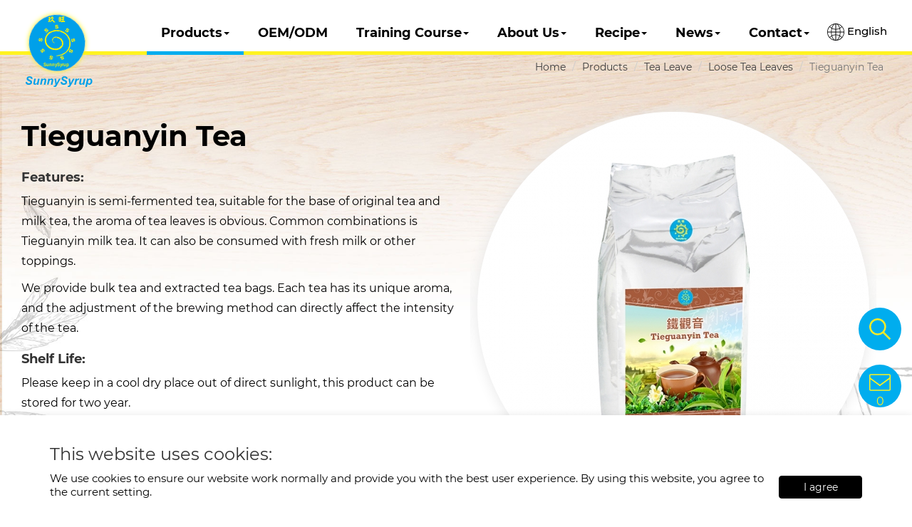

--- FILE ---
content_type: text/html;charset=UTF-8
request_url: https://www.sunnysyrup.com/product-tieguanyin-tea.html
body_size: 10619
content:
<!DOCTYPE html>
<html lang="en">

<head>
    <meta http-equiv="Content-Type" content="text/html; charset=UTF-8">
    <meta name="viewport" content="width=device-width, initial-scale=1">
    <meta http-equiv="X-UA-Compatible" content="IE=edge,chrome=1">
    <title>Tieguanyin Tea | Sunnysyrup Food Tieguanyin Supplier</title>
    <meta name="description" content="Our Tieguanyin tea is suitable for the base of original tea and milk tea, we provide bulk tea and extracted tea bags. Each tea has its unique aroma, and the adjustment of the brewing method can directly affect the intensity of the tea. Just contact Sunnysyrup Food Tieguanyin supplier now!">
    <meta property="image" content="https://www.sunnysyrup.com/proimages/products/04Tea/01/01-7/Tie-Guan-Yin-Tea-1.jpg">
    <meta property="og:image" content="https://www.sunnysyrup.com/proimages/products/04Tea/01/01-7/Tie-Guan-Yin-Tea-1.jpg">
    <meta property="og:title" content="Tieguanyin Tea | Sunnysyrup Food Tieguanyin Supplier">
    <meta property="og:description" content="Our Tieguanyin tea is suitable for the base of original tea and milk tea, we provide bulk tea and extracted tea bags. Each tea has its unique aroma, and the adjustment of the brewing method can directly affect the intensity of the tea. Just contact Sunnysyrup Food Tieguanyin supplier now!">
    <meta property="og:image" content="https://www.sunnysyrup.com/proimages/products/04Tea/01/01-7/Tie-Guan-Yin-Tea-1.jpg">
    <meta property="og:url" content="https://www.sunnysyrup.com/product-tieguanyin-tea.html">
    <meta name="yandex-verification" content="6b9078a887298032" />
    <link rel="alternate" href="https://www.sunnysyrup.com/product-tieguanyin-tea.html" hreflang="x-default">
    <link rel="alternate" href="https://www.sunnysyrup.com/webls-zh-tw/product-tieguanyin-tea.html" hreflang="zh-TW">
    <link rel="alternate" href="https://www.sunnysyrup.com/product-tieguanyin-tea.html" hreflang="en">
    <link rel="alternate" href="#" type="text/xml" title="RSS 2.0">
    <link rel="shortcut icon" href="https://www.sunnysyrup.com/templates/03/images/favicon.ico" type="image/x-icon">
    <link rel="stylesheet" href="https://www.sunnysyrup.com/templates/03/fonts/fonts.css">
    <link rel="stylesheet" href="https://www.sunnysyrup.com/templates/03/css/bootstrap.min.css">
    <link rel="stylesheet" href="https://www.sunnysyrup.com/templates/03/css/magnific-popup.css">
    <link rel="stylesheet" href="https://www.sunnysyrup.com/templates/03/css/swiper.min.css">
    <link rel="stylesheet" href="https://www.sunnysyrup.com/css/slidebars.css">
    <link rel="stylesheet" href="https://www.sunnysyrup.com/Scripts/simplemenu/css/simplemenu.min.css">
    <link rel="stylesheet" href="https://www.sunnysyrup.com/templates/03/css/nice-select.min.css">
    <link rel="stylesheet" href="https://www.sunnysyrup.com/templates/03/css/animate.min.css">
    <link rel="stylesheet" href="https://www.sunnysyrup.com/templates/03/css/bubble.css">
    <link rel="stylesheet" href="https://www.sunnysyrup.com/templates/03/css/main.min.css?v=20231124">
    <!-- <script src="https://code.createjs.com/1.0.0/createjs.min.js"></script> -->
    <script src="https://www.sunnysyrup.com/Scripts/createjs.min.js"></script>
    <script src="https://www.sunnysyrup.com/Scripts/map.js"></script>
    <script type="text/javascript" src="https://www.sunnysyrup.com/Scripts/jquery.min.js"></script>
    <script type="text/javascript" src="https://www.sunnysyrup.com/js/gdpr.js"></script>        
<script type="text/javascript" src="https://www.sunnysyrup.com/js/gdpr.init.js"></script>
<!-- Google Tag Manager -->
<script type="text/javascript">
tarteaucitron.user.googletagmanagerId = 'GTM-NJNH9KG';
(tarteaucitron.job = tarteaucitron.job || []).push('googletagmanager');
</script>
<!-- End Google Tag Manager -->
</head>
<body  class="lan-E">
    <div id="qsearch"  class="qsearch-menu">
        <div class="search-wrap">
            <!-- #qsearch start -->
            <span class="close-btn "></span>
            <form class="form-search" id="side_pSearch" name="side_pSearch" action="https://www.sunnysyrup.com/exec/product.php?mod=qsh&lg=E"
                method="get">
                <input type="hidden" name="lg" value="E">
                <input type="hidden" name="mod" value="qsh">
                <div class="input-group">
                    <input type="text" class="form-control" name="kwd" id="kwd" placeholder="Product Search">
                    <span class="input-group-btn">
                        <button class="btn btn-primary btn-search" type="submit">
                            <img class="" border="0" src="https://www.sunnysyrup.com/templates/03/images/icon-search.svg">
                        </button>
                        <!-- <a href="https://www.sunnysyrup.com/exec/product.php?mod=inquire&lg=E" class="btn btn-info advanced_search">
                            <span class="glyphicon glyphicon-option-horizontal"></span>
                        </a> -->
                    </span>
                </div>
            </form>
        </div>
        <!-- #qsearch end -->
    </div>
     <!-- #container start-->
    <div id="container" class="container_product2_show sb-site">
    <!-- #header start-->
    <div id="header" class="sider-header">
            <div class="wrap-full">
                    <!-- #mobile menu button -->
                    <div id="mobile_toggle">
                        <button class="hamburger hamburger--spring sb-toggle-right" type="button">
                            <!--is-active-->
                            <span class="hamburger-box">
                                <span class="hamburger-inner"></span>
                            </span>
                        </button>
                    </div>
                    <!-- #mobile menu button END -->
                    <div id="company_logo"><a href="https://www.sunnysyrup.com/"><img border="0" src="https://www.sunnysyrup.com/templates/03/images/logo.svg"></a></div>
                    <!-- #member_search_cart_lang start -->
                    <div class="fixnav">
                        <ul>
                            <li class="qsearch-list">
                                <div id="qsearch-wrap">
                                    <a class="qsearch-btn"><img class="" border="0" src="https://www.sunnysyrup.com/templates/03/images/icon-search.svg"></a>
                                </div>
                            </li>
                            <li class="cart-list">
                                <div id="cart" class="topnav-cart" >
                                    <a href="https://www.sunnysyrup.com/cart/cart.html"><img class="icon svg" border="0" src="https://www.sunnysyrup.com/templates/03/images/icon-mail.svg"></span>
                                <span class="hidden">View Cart</span><span class="shopnum">0</span></a></div>
                            </li>
                            <li class="member-list">
                                <!-- #member start -->
                                <div id="member" class="dropdown">
                                    <a  data-toggle="dropdown" >
                                        <i class="glyphicon glyphicon-user"></i>
                                    </a>
                                    <div id="hello_member" class="dropdown-menu">
                                        <!-- AFTER LOGOUT -->
                                        <div id="logLink"><a href="https://www.sunnysyrup.com/login/login.html">
                                            <span class="glyphicon glyphicon-log-in"></span> Login</a>
                                        </div>
                                        <div id="regLink"><a href="https://www.sunnysyrup.com/register/register.html">
                                            <span class="glyphicon glyphicon-pencil"></span> Register</a>
                                        </div>

                                    </div>
                                </div>
                                <!-- #member end -->
                            </li>
                            <li class="ecatalog">
                                <a href="https://www.sunnysyrup.com/e-catalog/2019_Catalog/mobile/index.html" target="_blank"><img class="icon svg" border="0" src="https://www.sunnysyrup.com/templates/03/images/icon-ecatalog.svg"><span>E-Catalog</span></a>
                            </li>
                        </ul>
                    </div>
                    <div id="topnav">
                        <ul>
                            <li class="language-list">
                                <!-- #language_area start-->
                                <div id="language_area" >
                                <div id="dropdownMenu1" class="dropdown">
                                    <!--<p>Language：<a href="#"  data-toggle="dropdown">English</a><span class="caret"></span></p>-->
                                    <a href="#"  data-toggle="dropdown"><img class="icon svg" border="0" src="https://www.sunnysyrup.com/templates/03/images/internet.svg" height="24" width="24"> English</a>
                                    <ul id="language_ul" class="dropdown-menu" role="menu">
                                        <li><a href="https://www.sunnysyrup.com/product-tieguanyin-tea.html">English</a></li>
                                        <li><a href="https://www.sunnysyrup.com/webls-zh-tw/product-tieguanyin-tea.html">繁體版</a></li>
                                    </ul>
                                </div>
                        </div>
                        <!-- #language_area end -->
                            </li>
                        </ul>
                    </div>
                    <!-- #member_search_cart_lang end -->
                    <!-- #mainnav start-->
                    <div id="mainnav" >
                       <ul id="main_menu" role="navigation">
                        
                                    <li id="m1" class="dropdown active mainmenu_pro">
                                    <a class="dropdown-toggle active"  href="https://www.sunnysyrup.com/products.html">Products<i class="caret"></i></a>     <ul data-id="forcate" class="dropdown-menu" role="menu" aria-labelledby="dLabel">
                      <li>
                        <div id="nav-prolist-wrap">
                          <ul id="nav-prolist-cate" class="nav nav-tabs">
                    <li  class="active"><a style="cursor:pointer" data-toggle="tab" onclick="location.href='https://www.sunnysyrup.com/category-Zero-Calorie-Jelly-Ball-–-Low-Sugar-Innovation-p10.html'" href="#toppcate55">Zero Calorie Jelly Ball – Low Sugar Innovation</a></li>
<li  class=""><a style="cursor:pointer" data-toggle="tab" onclick="location.href='https://www.sunnysyrup.com/category-concentrated-juice-syrup.html'" href="#toppcate4">Concentrated Juice & Syrup</a></li>
<li  class=""><a style="cursor:pointer" data-toggle="tab" onclick="location.href='https://www.sunnysyrup.com/category-popping-boba-bursting-boba.html'" href="#toppcate5">Popping Boba / Bursting Boba</a></li>
<li  class=""><a style="cursor:pointer" data-toggle="tab" onclick="location.href='https://www.sunnysyrup.com/category-tapioca-pearl.html'" href="#toppcate6">Tapioca Pearl</a></li>
<li  class=""><a style="cursor:pointer" data-toggle="tab" onclick="location.href='https://www.sunnysyrup.com/category-tea-leave.html'" href="#toppcate7">Tea Leave</a></li>
<li  class=""><a style="cursor:pointer" data-toggle="tab" onclick="location.href='https://www.sunnysyrup.com/category-drink-powder.html'" href="#toppcate8">Flavored Powder</a></li>
<li  class=""><a style="cursor:pointer" data-toggle="tab" onclick="location.href='https://www.sunnysyrup.com/category-topping.html'" href="#toppcate9">Bubble Tea Topping</a></li>
<li  class=""><a style="cursor:pointer" data-toggle="tab" onclick="location.href='https://www.sunnysyrup.com/category-microwave-tapioca-pearl.html'" href="#toppcate10">Microwave Tapioca Pearl</a></li>
<li  class=""><a style="cursor:pointer" data-toggle="tab" onclick="location.href='https://www.sunnysyrup.com/category-flavoured-sparkling-juice-cans.html'" href="#toppcate54">Sparkling Juice Can Drink</a></li>
<li  class=""><a style="cursor:pointer" data-toggle="tab" onclick="location.href='https://www.sunnysyrup.com/category-Jelly-Popping-Boba-p11.html'" href="#toppcate57">Jelly Popping Boba</a></li>
<li  class=""><a style="cursor:pointer" data-toggle="tab" onclick="location.href='https://www.sunnysyrup.com/category-equipment-utensil.html'" href="#toppcate11">Bubble Tea Equipment & Utensil</a></li>

                          </ul>
                          <div class="tab-content">
                    
                            <div id="toppcate4" class="tab-pane fade in active">
                              <ul class="nav-prolist">
                        
                                <li class="toppcate_series4">
                                  <div class="listimg">
                                    <a href="https://www.sunnysyrup.com/cat-concentrated-fruit-juice.html"><img src="https://www.sunnysyrup.com/proimages/products/juice/01/Special-Mango-Concentrated-Juice-1.jpg" border="0" id="img_26" title="Concentrated Fruit Juice" alt="Concentrated Fruit Juice" /></a>
                                  </div>
                                  <div class="cate-name-wrap">
                                    <div class="cate-name"><a href="https://www.sunnysyrup.com/cat-concentrated-fruit-juice.html" title="Concentrated Fruit Juice">Concentrated Fruit Juice</a></div>
                                  </div>
                                </li>
                            
                                <li class="toppcate_series4">
                                  <div class="listimg">
                                    <a href="https://www.sunnysyrup.com/cat-flavor-syrup.html"><img src="https://www.sunnysyrup.com/proimages/products/juice/02Flavor_Syrup/02-1/Brown-Sugar-Syrup-1.jpg" border="0" id="img_27" title="Flavor Syrup" alt="Flavor Syrup" /></a>
                                  </div>
                                  <div class="cate-name-wrap">
                                    <div class="cate-name"><a href="https://www.sunnysyrup.com/cat-flavor-syrup.html" title="Flavor Syrup">Flavor Syrup</a></div>
                                  </div>
                                </li>
                            
                                <li class="toppcate_series4">
                                  <div class="listimg">
                                    <a href="https://www.sunnysyrup.com/cat-flower-petal-syrup.html"><img src="https://www.sunnysyrup.com/proimages/products/juice/03Flower_Petal_Syrup/03-1/Rose-Petal-Syrup-1.jpg" border="0" id="img_28" title="Flower Petal Syrup" alt="Flower Petal Syrup" /></a>
                                  </div>
                                  <div class="cate-name-wrap">
                                    <div class="cate-name"><a href="https://www.sunnysyrup.com/cat-flower-petal-syrup.html" title="Flower Petal Syrup">Flower Petal Syrup</a></div>
                                  </div>
                                </li>
                            
                                <li class="toppcate_series4">
                                  <div class="listimg">
                                    <a href="https://www.sunnysyrup.com/cat-fruit-jam.html"><img src="https://www.sunnysyrup.com/proimages/products/juice/04Fruit_Jam/04-1/Strawberry-Jam_Pulp-1.jpg" border="0" id="img_29" title="Fruit Jam" alt="Fruit Jam" /></a>
                                  </div>
                                  <div class="cate-name-wrap">
                                    <div class="cate-name"><a href="https://www.sunnysyrup.com/cat-fruit-jam.html" title="Fruit Jam">Fruit Jam</a></div>
                                  </div>
                                </li>
                            
                              </ul>                              
                            </div>
                        
                            <div id="toppcate5" class="tab-pane fade">
                              <ul class="nav-prolist">
                        
                                <li class="toppcate_series5">
                                  <div class="listimg">
                                    <a href="https://www.sunnysyrup.com/cat-fruit-flavors.html"><img src="https://www.sunnysyrup.com/proimages/products/02Boba/01/01-1/Strawberry-Popping-Boba-1.jpg" border="0" id="img_30" title="Regular Popping Pearls" alt="Regular Popping Pearls" /></a>
                                  </div>
                                  <div class="cate-name-wrap">
                                    <div class="cate-name"><a href="https://www.sunnysyrup.com/cat-fruit-flavors.html" title="Regular Popping Pearls">Regular Popping Pearls</a></div>
                                  </div>
                                </li>
                            
                                <li class="toppcate_series5">
                                  <div class="listimg">
                                    <a href="https://www.sunnysyrup.com/cat-other-flavors.html"><img src="https://www.sunnysyrup.com/proimages/products/02Boba/02/02-1/Peppermint-Popping-Boba-1.jpg" border="0" id="img_31" title="Special Bursting Pearls" alt="Special Bursting Pearls" /></a>
                                  </div>
                                  <div class="cate-name-wrap">
                                    <div class="cate-name"><a href="https://www.sunnysyrup.com/cat-other-flavors.html" title="Special Bursting Pearls">Special Bursting Pearls</a></div>
                                  </div>
                                </li>
                            
                                <li class="toppcate_series5">
                                  <div class="listimg">
                                    <a href="https://www.sunnysyrup.com/category-Mini-Popping-Boba-p02-list3.html"><img src="https://www.sunnysyrup.com/proimages/products/02Boba/03/03-1/Mini-Popping-Boba-Blueberry-Flavor.png" border="0" id="img_56" title="Mini Popping Boba" alt="Mini Popping Boba" /></a>
                                  </div>
                                  <div class="cate-name-wrap">
                                    <div class="cate-name"><a href="https://www.sunnysyrup.com/category-Mini-Popping-Boba-p02-list3.html" title="Mini Popping Boba">Mini Popping Boba</a></div>
                                  </div>
                                </li>
                            
                              </ul>                              
                            </div>
                        
                            <div id="toppcate6" class="tab-pane fade">
                              <ul class="nav-prolist">
                        
                                <li class="toppcate_series6">
                                  <div class="listimg">
                                    <a href="https://www.sunnysyrup.com/cat-tapioca-pearl.html"><img src="https://www.sunnysyrup.com/proimages/products/03Pearl/01/01-1/Black-Tapioca-Pearl-1.jpg" border="0" id="img_32" title="Tapioca Ball" alt="Tapioca Ball" /></a>
                                  </div>
                                  <div class="cate-name-wrap">
                                    <div class="cate-name"><a href="https://www.sunnysyrup.com/cat-tapioca-pearl.html" title="Tapioca Ball">Tapioca Ball</a></div>
                                  </div>
                                </li>
                            
                                <li class="toppcate_series6">
                                  <div class="listimg">
                                    <a href="https://www.sunnysyrup.com/cat-taro-sweet-potato-balls.html"><img src="https://www.sunnysyrup.com/proimages/products/03Pearl/01_3KG小芋圓袋裝_Frozen_Small_Taro_Balls-分類首圖.png" border="0" id="img_33" title="Taro Balls.Sweet Potato Balls" alt="Taro Balls.Sweet Potato Balls" /></a>
                                  </div>
                                  <div class="cate-name-wrap">
                                    <div class="cate-name"><a href="https://www.sunnysyrup.com/cat-taro-sweet-potato-balls.html" title="Taro Balls.Sweet Potato Balls">Taro Balls.Sweet Potato Balls</a></div>
                                  </div>
                                </li>
                            
                                <li class="toppcate_series6">
                                  <div class="listimg">
                                    <a href="https://www.sunnysyrup.com/cat-tapioca-noodles.html"><img src="https://www.sunnysyrup.com/proimages/products/03Pearl/03/03-1/Tapioca-Noodles-1.jpg" border="0" id="img_52" title="Tapioca Noodles" alt="Tapioca Noodles" /></a>
                                  </div>
                                  <div class="cate-name-wrap">
                                    <div class="cate-name"><a href="https://www.sunnysyrup.com/cat-tapioca-noodles.html" title="Tapioca Noodles">Tapioca Noodles</a></div>
                                  </div>
                                </li>
                            
                              </ul>                              
                            </div>
                        
                            <div id="toppcate7" class="tab-pane fade">
                              <ul class="nav-prolist">
                        
                                <li class="toppcate_series7">
                                  <div class="listimg">
                                    <a href="https://www.sunnysyrup.com/cat-loose-tea-leaves.html"><img src="https://www.sunnysyrup.com/proimages/products/04Tea/01/01-1/Assam-Black-Tea-1.jpg" border="0" id="img_34" title="Loose Tea Leaves" alt="Loose Tea Leaves" /></a>
                                  </div>
                                  <div class="cate-name-wrap">
                                    <div class="cate-name"><a href="https://www.sunnysyrup.com/cat-loose-tea-leaves.html" title="Loose Tea Leaves">Loose Tea Leaves</a></div>
                                  </div>
                                </li>
                            
                                <li class="toppcate_series7">
                                  <div class="listimg">
                                    <a href="https://www.sunnysyrup.com/cat-commercial-tea-bag.html"><img src="https://www.sunnysyrup.com/proimages/products/04Tea/02/02-1/Special-Black-Tea-Bag-1.jpg" border="0" id="img_35" title="Commercial Tea Bag" alt="Commercial Tea Bag" /></a>
                                  </div>
                                  <div class="cate-name-wrap">
                                    <div class="cate-name"><a href="https://www.sunnysyrup.com/cat-commercial-tea-bag.html" title="Commercial Tea Bag">Commercial Tea Bag</a></div>
                                  </div>
                                </li>
                            
                                <li class="toppcate_series7">
                                  <div class="listimg">
                                    <a href="https://www.sunnysyrup.com/cat-extract-tea-bag.html"><img src="https://www.sunnysyrup.com/proimages/products/04Tea/03/03-1/Royal-Afternoon-Tea-(Extract)-1.jpg" border="0" id="img_36" title="Extract Tea Bag" alt="Extract Tea Bag" /></a>
                                  </div>
                                  <div class="cate-name-wrap">
                                    <div class="cate-name"><a href="https://www.sunnysyrup.com/cat-extract-tea-bag.html" title="Extract Tea Bag">Extract Tea Bag</a></div>
                                  </div>
                                </li>
                            
                              </ul>                              
                            </div>
                        
                            <div id="toppcate8" class="tab-pane fade">
                              <ul class="nav-prolist">
                        
                                <li class="toppcate_series8">
                                  <div class="listimg">
                                    <a href="https://www.sunnysyrup.com/cat-flavor-milk-powder.html"><img src="https://www.sunnysyrup.com/proimages/products/05Powder/01/01-1/Taro-Milk-Powder-1.jpg" border="0" id="img_37" title="Flavor Drink Powder" alt="Flavor Drink Powder" /></a>
                                  </div>
                                  <div class="cate-name-wrap">
                                    <div class="cate-name"><a href="https://www.sunnysyrup.com/cat-flavor-milk-powder.html" title="Flavor Drink Powder">Flavor Drink Powder</a></div>
                                  </div>
                                </li>
                            
                                <li class="toppcate_series8">
                                  <div class="listimg">
                                    <a href="https://www.sunnysyrup.com/cat-pure-powder.html"><img src="https://www.sunnysyrup.com/proimages/products/05Powder/02Cream_Topping_Powder/02-1/Original-Flavor-Cream-Topping-Powder-1.jpg" border="0" id="img_38" title="Pure Powder" alt="Pure Powder" /></a>
                                  </div>
                                  <div class="cate-name-wrap">
                                    <div class="cate-name"><a href="https://www.sunnysyrup.com/cat-pure-powder.html" title="Pure Powder">Pure Powder</a></div>
                                  </div>
                                </li>
                            
                                <li class="toppcate_series8">
                                  <div class="listimg">
                                    <a href="https://www.sunnysyrup.com/cat-cream-topping-powder.html"><img src="https://www.sunnysyrup.com/proimages/products/05Powder/03Pure_Powder/03-1/Pure-Cocoa-Powder-1.jpg" border="0" id="img_39" title="Cream Topping Powder" alt="Cream Topping Powder" /></a>
                                  </div>
                                  <div class="cate-name-wrap">
                                    <div class="cate-name"><a href="https://www.sunnysyrup.com/cat-cream-topping-powder.html" title="Cream Topping Powder">Cream Topping Powder</a></div>
                                  </div>
                                </li>
                            
                                <li class="toppcate_series8">
                                  <div class="listimg">
                                    <a href="https://www.sunnysyrup.com/cat-jelly-powder.html"><img src="https://www.sunnysyrup.com/proimages/products/05Powder/04Jelly_Powder/04-1/Egg-Pudding-Powder-1.jpg" border="0" id="img_40" title="Pudding/Jelly Powder" alt="Pudding/Jelly Powder" /></a>
                                  </div>
                                  <div class="cate-name-wrap">
                                    <div class="cate-name"><a href="https://www.sunnysyrup.com/cat-jelly-powder.html" title="Pudding/Jelly Powder">Pudding/Jelly Powder</a></div>
                                  </div>
                                </li>
                            
                                <li class="toppcate_series8">
                                  <div class="listimg">
                                    <a href="https://www.sunnysyrup.com/cat-non-dairy-creamer.html"><img src="https://www.sunnysyrup.com/proimages/products/05Powder/05Non-Dairy_Creamer/05-1/Non-Dairy-Creamer-1.jpg" border="0" id="img_41" title="Non-Dairy Creamer" alt="Non-Dairy Creamer" /></a>
                                  </div>
                                  <div class="cate-name-wrap">
                                    <div class="cate-name"><a href="https://www.sunnysyrup.com/cat-non-dairy-creamer.html" title="Non-Dairy Creamer">Non-Dairy Creamer</a></div>
                                  </div>
                                </li>
                            
                                <li class="toppcate_series8">
                                  <div class="listimg">
                                    <a href="https://www.sunnysyrup.com/cat-others-powder.html"><img src="https://www.sunnysyrup.com/proimages/products/05Powder/06Others/06-1/Snow-Ice-Powder(Frappe-Powder)-1.jpg" border="0" id="img_42" title="Other Drink Powder" alt="Other Drink Powder" /></a>
                                  </div>
                                  <div class="cate-name-wrap">
                                    <div class="cate-name"><a href="https://www.sunnysyrup.com/cat-others-powder.html" title="Other Drink Powder">Other Drink Powder</a></div>
                                  </div>
                                </li>
                            
                              </ul>                              
                            </div>
                        
                            <div id="toppcate9" class="tab-pane fade">
                              <ul class="nav-prolist">
                        
                                <li class="toppcate_series9">
                                  <div class="listimg">
                                    <a href="https://www.sunnysyrup.com/cat-coconut-jelly.html"><img src="https://www.sunnysyrup.com/proimages/products/06Topping/01Coconut_Jelly/01-1/Cherry-Blossoms-Flavor-Jelly-Ball-1.jpg" border="0" id="img_48" title="Coconut Jelly" alt="Coconut Jelly" /></a>
                                  </div>
                                  <div class="cate-name-wrap">
                                    <div class="cate-name"><a href="https://www.sunnysyrup.com/cat-coconut-jelly.html" title="Coconut Jelly">Coconut Jelly</a></div>
                                  </div>
                                </li>
                            
                                <li class="toppcate_series9">
                                  <div class="listimg">
                                    <a href="https://www.sunnysyrup.com/cat-agar-jelly-ball-crystal-boba.html"><img src="https://www.sunnysyrup.com/proimages/products/06Topping/02Agar_Jelly_Ball/02Agar_Jelly_Ball.jpg" border="0" id="img_49" title="Agar Jelly Ball/Crystal Boba" alt="Agar Jelly Ball/Crystal Boba" /></a>
                                  </div>
                                  <div class="cate-name-wrap">
                                    <div class="cate-name"><a href="https://www.sunnysyrup.com/cat-agar-jelly-ball-crystal-boba.html" title="Agar Jelly Ball/Crystal Boba">Agar Jelly Ball/Crystal Boba</a></div>
                                  </div>
                                </li>
                            
                                <li class="toppcate_series9">
                                  <div class="listimg">
                                    <a href="https://www.sunnysyrup.com/cat-canned-food.html"><img src="https://www.sunnysyrup.com/proimages/products/06Topping/03Canned_Food/03-1/Boiled-Sweet-Diced-Taro-1.jpg" border="0" id="img_50" title="Canned Food" alt="Canned Food" /></a>
                                  </div>
                                  <div class="cate-name-wrap">
                                    <div class="cate-name"><a href="https://www.sunnysyrup.com/cat-canned-food.html" title="Canned Food">Canned Food</a></div>
                                  </div>
                                </li>
                            
                                <li class="toppcate_series9">
                                  <div class="listimg">
                                    <a href="https://www.sunnysyrup.com/cat-others.html"><img src="https://www.sunnysyrup.com/proimages/products/06Topping/04Others/04-1/Colorful-Coconut-Jelly-1.jpg" border="0" id="img_51" title="Other Drink Topping" alt="Other Drink Topping" /></a>
                                  </div>
                                  <div class="cate-name-wrap">
                                    <div class="cate-name"><a href="https://www.sunnysyrup.com/cat-others.html" title="Other Drink Topping">Other Drink Topping</a></div>
                                  </div>
                                </li>
                            
                              </ul>                              
                            </div>
                        
                            <div id="toppcate10" class="tab-pane fade">
                              <ul class="nav-prolist">
                        
                                <li class="toppcate_series10">
                                  <div class="listimg">
                                    <a href="https://www.sunnysyrup.com/cat-commercial-package-microwave-tapioca-pearls.html"><img src="https://www.sunnysyrup.com/proimages/products/07Microwave_Tapioca_Pearl/01Commercial_Package/01-1/Brown-Sugar-Microwave-Tapioca-Pearl-1.jpg" border="0" id="img_43" title="Commercial Package Instant Tapioca Pearl" alt="Commercial Package Instant Tapioca Pearl" /></a>
                                  </div>
                                  <div class="cate-name-wrap">
                                    <div class="cate-name"><a href="https://www.sunnysyrup.com/cat-commercial-package-microwave-tapioca-pearls.html" title="Commercial Package Instant Tapioca Pearl">Commercial Package Instant Tapioca Pearl</a></div>
                                  </div>
                                </li>
                            
                                <li class="toppcate_series10">
                                  <div class="listimg">
                                    <a href="https://www.sunnysyrup.com/cat-small-package-microwave-tapioca-pearls.html"><img src="https://www.sunnysyrup.com/proimages/products/07Microwave_Tapioca_Pearl/02Small_Package/02-1/Brown-Sugar-Microwave-Tapioca-Pearl-1.jpg" border="0" id="img_44" title="Small Package Instant Tapioca Pearl" alt="Small Package Instant Tapioca Pearl" /></a>
                                  </div>
                                  <div class="cate-name-wrap">
                                    <div class="cate-name"><a href="https://www.sunnysyrup.com/cat-small-package-microwave-tapioca-pearls.html" title="Small Package Instant Tapioca Pearl">Small Package Instant Tapioca Pearl</a></div>
                                  </div>
                                </li>
                            
                                <li class="toppcate_series10">
                                  <div class="listimg">
                                    <a href="https://www.sunnysyrup.com/cat-instant-bubble-tea-diy-kit.html"><img src="https://www.sunnysyrup.com/proimages/products/07Microwave_Tapioca_Pearl/03Instant_Bubble_Tea_DIY_Kit/即食珍珠組合包-1.png" border="0" id="img_53" title="Instant Bubble Tea DIY Kit" alt="Instant Bubble Tea DIY Kit" /></a>
                                  </div>
                                  <div class="cate-name-wrap">
                                    <div class="cate-name"><a href="https://www.sunnysyrup.com/cat-instant-bubble-tea-diy-kit.html" title="Instant Bubble Tea DIY Kit">Instant Bubble Tea DIY Kit</a></div>
                                  </div>
                                </li>
                            
                              </ul>                              
                            </div>
                        
                            <div id="toppcate11" class="tab-pane fade">
                              <ul class="nav-prolist">
                        
                                <li class="toppcate_series11">
                                  <div class="listimg">
                                    <a href="https://www.sunnysyrup.com/cat-bubble-tea-machines.html"><img src="https://www.sunnysyrup.com/proimages/products/08Bubble_Tea_Machine_Utensil/01Machines/01-1/Sealing-Machine-1.jpg" border="0" id="img_45" title="Boba Tea Machines" alt="Boba Tea Machines" /></a>
                                  </div>
                                  <div class="cate-name-wrap">
                                    <div class="cate-name"><a href="https://www.sunnysyrup.com/cat-bubble-tea-machines.html" title="Boba Tea Machines">Boba Tea Machines</a></div>
                                  </div>
                                </li>
                            
                                <li class="toppcate_series11">
                                  <div class="listimg">
                                    <a href="https://www.sunnysyrup.com/cat-equipment-utensil.html"><img src="https://www.sunnysyrup.com/proimages/products/08Bubble_Tea_Machine_Utensil/02Equipment_Utensil/02-1/Shaker-1.jpg" border="0" id="img_46" title="Bubble Tea Tools" alt="Bubble Tea Tools" /></a>
                                  </div>
                                  <div class="cate-name-wrap">
                                    <div class="cate-name"><a href="https://www.sunnysyrup.com/cat-equipment-utensil.html" title="Bubble Tea Tools">Bubble Tea Tools</a></div>
                                  </div>
                                </li>
                            
                                <li class="toppcate_series11">
                                  <div class="listimg">
                                    <a href="https://www.sunnysyrup.com/cat-drink-disposables.html"><img src="https://www.sunnysyrup.com/proimages/products/08Bubble_Tea_Machine_Utensil/03Disposables/03-1/Plastic-Cup-1.jpg" border="0" id="img_47" title="Disposables for Tea Shop" alt="Disposables for Tea Shop" /></a>
                                  </div>
                                  <div class="cate-name-wrap">
                                    <div class="cate-name"><a href="https://www.sunnysyrup.com/cat-drink-disposables.html" title="Disposables for Tea Shop">Disposables for Tea Shop</a></div>
                                  </div>
                                </li>
                            
                              </ul>                              
                            </div>
                        
                          </div>
                        </div>
                      </li>
                    
</ul>
</li>
                                     <li id="m2"><a href="https://www.sunnysyrup.com/msg/customization.html">OEM/ODM</a>
</li>
                                    <li id="m3" class="dropdown">
                                    <a class="dropdown-toggle"  href="https://www.sunnysyrup.com/msg/training-course.html">Training Course<i class="caret"></i></a>   <ul class="dropdown-menu" role="menu">
        <li class="inmsg12" data-id="12"><a href="https://www.sunnysyrup.com/msg/course-content.html" title="On-site Course Content" alt="On-site Course Content">On-site Course Content</a></li>
        <li class="inmsg14" data-id="14"><a href="https://www.sunnysyrup.com/msg/store-layuot.html" title="Store Layout" alt="Store Layout">Store Layout</a></li>
    </ul>
</li>
                                    <li id="m4" class="dropdown">
                                    <a class="dropdown-toggle"  href="https://www.sunnysyrup.com/msg/company-profile.html">About Us<i class="caret"></i></a>   <ul class="dropdown-menu" role="menu">
        <li class="inmsg5" data-id="5"><a href="https://www.sunnysyrup.com/msg/development.html" title="Development" alt="Development">Development</a></li>
        <li class="inmsg8" data-id="8"><a href="https://www.sunnysyrup.com/msg/certification.html" title="Certification" alt="Certification">Certification</a></li>
        <li class="inmsg9" data-id="9"><a href="https://www.sunnysyrup.com/msg/order-process.html" title="Order Process" alt="Order Process">Order Process</a></li>
        <li class="inmsg10" data-id="10"><a href="https://www.sunnysyrup.com/faq/faq.html" title="Q&A" alt="Q&A">Q&A</a></li>
    </ul>
</li>
                                    <li id="m5" class="dropdown ">
                                    <a class="dropdown-toggle"  href="https://www.sunnysyrup.com/recipe.html">Recipe<i class="caret"></i></a>     <ul class="dropdown-menu" role="menu" aria-labelledby="dLabel">
<li class="incate12" data-id="12"><a href="https://www.sunnysyrup.com/recipe-of-popular-drink.html" onclick="Dookie('PAGEID');" title="Popular Drink">Popular Drink</a></li>
<li class="incate13" data-id="13"><a href="https://www.sunnysyrup.com/recipe-of-original-tea.html" onclick="Dookie('PAGEID');" title="Original Tea">Original Tea</a></li>
<li class="incate14" data-id="14"><a href="https://www.sunnysyrup.com/recipe-of-milk-tea.html" onclick="Dookie('PAGEID');" title="Milk Tea">Milk Tea</a></li>
<li class="incate15" data-id="15"><a href="https://www.sunnysyrup.com/recipe-of-fruit-tea.html" onclick="Dookie('PAGEID');" title="Fruit Tea">Fruit Tea</a></li>
<li class="incate16" data-id="16"><a href="https://www.sunnysyrup.com/recipe-of-flavor-milk.html" onclick="Dookie('PAGEID');" title="Flavor Milk">Flavor Milk</a></li>
<li class="incate17" data-id="17"><a href="https://www.sunnysyrup.com/recipe-of-smoothie.html" onclick="Dookie('PAGEID');" title="Smoothie">Smoothie</a></li>
<li class="incate18" data-id="18"><a href="https://www.sunnysyrup.com/recipe-of-snow-ice.html" onclick="Dookie('PAGEID');" title="Snow Ice">Snow Ice</a></li>
</ul>
</li>
                                    <li id="m6" class="dropdown">
                                    <a class="dropdown-toggle"  href="https://www.sunnysyrup.com/msg/news.html">News<i class="caret"></i></a>   <ul class="dropdown-menu" role="menu">
        <li class="inmsg15" data-id="15"><a href="https://www.sunnysyrup.com/msg/news-exhibition.html" title="News & Exhibition" alt="News & Exhibition">News & Exhibition</a></li>
        <li class="inmsg16" data-id="16"><a href="https://www.sunnysyrup.com/msg/new-products.html" title="New Products" alt="New Products">New Products</a></li>
        <li class="inmsg65" data-id="65"><a href="https://www.sunnysyrup.com/msg/bubble-tea-blog.html" title="Bubble Tea Blog" alt="Bubble Tea Blog">Bubble Tea Blog</a></li>
    </ul>
</li>
                                    <li id="m7" class="dropdown">
                                    <a class="dropdown-toggle"  href="https://www.sunnysyrup.com/msg/msg17.html">Contact<i class="caret"></i></a>   <ul class="dropdown-menu" role="menu">
        <li class="inmsg19" data-id="19"><a href="https://www.sunnysyrup.com/contact/contact-us.html#cont_pin" title="Contact SunnySyrup" alt="Contact SunnySyrup">Contact SunnySyrup</a></li>
        <li class="inmsg18" data-id="18"><a href="https://www.sunnysyrup.com/contact/contact-us.html#middle" title="Sales Representative" alt="Sales Representative">Sales Representative</a></li>
        <li class="inmsg45" data-id="45"><a href="https://www.sunnysyrup.com/msg/contact-regional-partners.html" title="OEM/ODM Partners" alt="OEM/ODM Partners">OEM/ODM Partners</a></li>
    </ul>
</li>
                        </ul>
                    </div>
                    <!-- #mainnav end-->
                </div>
    </div>
    <!-- #header end-->
    <!-- #main_container start-->
    <div id="main_container" class="main-wrapper">
          <!--banner_wrap start-->
          <div id="banner_wrap">
                <div class="wrap">
                    <!-- #mainbanner start-->
                    <div id="mainbanner">
                        <div id="maincarousel" class="swiper-container swiper-banner">
                            <div class="swiper-wrapper">
                            </div>
                        </div>
                    </div>
                    <!-- #mainbanner end-->
                </div>
          </div>
          <!--banner_wrap end-->

        <!--#middle start-->
        <div id="middle">

        <div class="wrap">
            <!-- #sidebar start-->
            <div id="sidebar" class="sidebar">
                    <div id="side_menu" >
                        <div class="nav-header">
                            Products
                        </div>
                             <ul class="nav nav-list">
<li class="incate2 active" data-id="2"><a href="https://www.sunnysyrup.com/products.html" onclick="Dookie('PAGEID');" title="Products" class="active">Products</a></li>
<li class="incate3" data-id="3"><a href="https://www.sunnysyrup.com/recipe.html" onclick="Dookie('PAGEID');" title="Recipe">Recipe</a></li>
</ul>
                    </div>
                    <!-- #newsletter start-->
                    <div id="newsletter_area"  class="hideobj">
                        <div class="nav-header">
                            Subscribe Newsletters
                        </div>
                        <div class="alert-block alert">
                            <form class="form-epaper" name="side_epaper" action="https://www.sunnysyrup.com/epaper/epaper.html" method="GET"
                                target="hiddenFrame">
                                <div class="input-group">
                                    <input type="text" class="input-medium form-control" name="email" value="Email Address" onfocus="this.value='';">
                                    <span class="input-group-btn">
                                        <a class="btn btn-default" href="#" onclick="side_epaper.submit();"><span
                                                class="glyphicon glyphicon-envelope"></span></a>
                                    </span>
                                </div>
                            </form>
                        </div>
                        <iframe name="hiddenFrame" src="about:blank" width="0%" height="0px" frameborder="0"></iframe>
                    </div>
                    <!-- #newsletter end-->
            </div>
            <!-- #sidebar end-->
            <!-- #content start-->
                <div id="content" class="content">
<ul class="breadcrumb">
<li><a href="https://www.sunnysyrup.com/">Home</a></li>
   <li><a href="https://www.sunnysyrup.com/products.html">Products</a></li>

   <li><a href="https://www.sunnysyrup.com/category-tea-leave.html">Tea Leave</a></li>

   <li><a href="https://www.sunnysyrup.com/cat-loose-tea-leaves.html">Loose Tea Leaves</a></li>
 <li class="active">Tieguanyin Tea</li></ul>
<div class="page-header pro_show-header">
    <h1>
        Tieguanyin Tea
    </h1>
</div>
<!-- pro_show_content -->
<div class="pro_show_content">
    <!-- #pb_area start -->
    <div class="pro_show_img">
        <div id="pb_area">
            <div class="swiper-container swiper-product">
                <div class="swiper-wrapper">
                    <div class="item popup-gallery swiper-slide">
                        <a href="https://www.sunnysyrup.com/proimages/products/04Tea/01/01-7/Tie-Guan-Yin-Tea-1.jpg" title="Tieguanyin Tea Leaves Suppliers" class="showpicstr">
                            <img data-src="https://www.sunnysyrup.com/proimages/pb/products/04Tea/01/01-7/Tie-Guan-Yin-Tea-1.jpg" class="swiper-lazy" alt="Tieguanyin Tea Leaves Suppliers">
                            <div class="swiper-lazy-preloader swiper-lazy-preloader-white"></div>
                        </a>
                    </div>
                    <div class="item popup-gallery swiper-slide">
                        <a href="https://www.sunnysyrup.com/proimages/products/04Tea/01/01-7/Tie-Guan-Yin-Tea-2.jpg" title="Tieguanyin Tea Leaves Suppliers" class="showpicstr">
                            <img data-src="https://www.sunnysyrup.com/proimages/pb/products/04Tea/01/01-7/Tie-Guan-Yin-Tea-2.jpg" class="swiper-lazy" alt="Tieguanyin Tea Leaves Suppliers">
                            <div class="swiper-lazy-preloader swiper-lazy-preloader-white"></div>
                        </a>
                    </div>
                </div>
                <div class="swiper-pagination swiper-product-pagination"></div>
                <div class="swiper-button-next swiper-product-next"></div>
                <div class="swiper-button-prev swiper-product-prev"></div>
            </div>
            <div class="showsmall">
                <div class="swiper-container swiper-product-thumbs">
                    <div class="swiper-wrapper">
                        <div class="swiper-slide">
                            <div class="gallery-thumbs">
                                <img src="https://www.sunnysyrup.com/proimages/ct/products/04Tea/01/01-7/Tie-Guan-Yin-Tea-1.jpg" alt="Tieguanyin Tea Leaves Suppliers" title="Tieguanyin Tea Leaves Suppliers">
                            </div>
                        </div>
                        <div class="swiper-slide">
                            <div class="gallery-thumbs">
                                <img src="https://www.sunnysyrup.com/proimages/ct/products/04Tea/01/01-7/Tie-Guan-Yin-Tea-2.jpg" alt="Tieguanyin Tea Leaves Suppliers" title="Tieguanyin Tea Leaves Suppliers">
                            </div>
                        </div>
                    </div>
                </div>
                <div class="swiper-button-next swiper-product-thumbs-next"></div>
                <div class="swiper-button-prev swiper-product-thumbs-prev"></div>
            </div>
        </div>
        <!-- 新增使用方式 -->
        <div class="pro_show_app">
<h2>How to Use:</h2>
<p>Tieguanyin is suitable for drinking as original tea in the bubble tea menu. Adding non-dairy creamer powder or fresh milk would be a fragrant and smooth milk tea or tea latte. Fruit juice and jam can also be added into Tieguanyin as a base for fruit tea. If you need to make customized packaging or flavor adjustment, please contact our sales to deal with it for you.</p>
</div>
    </div>
    <!-- #pb_area end -->
    <!-- #pdesc start -->
    <div class="pro_show_intro">
        <form class="form form-show" name="frm" id="frm201" action="https://www.sunnysyrup.com/cart/cart_modadd.html" method="post" onsubmit="return false;">
            <input type="hidden" name="lg" value="E">
            <input type="hidden" name="pid" id="pid" value="201">
            <input type="hidden" name="cid" id="cid" value="34">
            <input type="hidden" name="proNo" id="proNo" value="p04loose07">
            <input type="hidden" name="name" id="name" value="Tieguanyin Tea">
            <input type="hidden" name="price" id="price" value="0.00">
            <h1 class="pro-name">Tieguanyin Tea</h1>
            <div class="prodesc">
                <h5 class="pshow_title hide">Product Description</h5>
                <div class="txtNormal"><h2>Features:</h2>
<p>Tieguanyin is semi-fermented tea, suitable for the base of original tea and milk tea, the aroma of tea leaves is obvious. Common combinations is Tieguanyin milk tea. It can also be consumed with fresh milk or other toppings.</p>
<p>We provide bulk tea and extracted tea bags. Each tea has its unique aroma, and the adjustment of the brewing method can directly affect the intensity of the tea.</p>
<h2>Shelf Life:</h2>
<p>Please keep in a cool dry place out of direct sunlight, this product can be stored for two year.</p>
<h2>Specifications:</h2>
<p>600g * 20 Bags</p>
<h2>Food Certification:</h2>
<p>Halal Certification</p></div>
            </div>


            <div class="pro-inquiry"></div>
            


            <div class="form-group proshowqty">
                <label class="control-label hide" for="email">Q'ty : </label>
                <div class="input-group">
                    <input type="text" name="qty" placeholder="1" value="1"
                        class="input-small form-control hide">
                    <span class="input-group-btn">
                        <a class="btn btn-primary btn-lg" href="javascript:void(0);"
                            onclick=" post_to_iframe(document.forms.frm201);return false;">Inquiry</a>
                    </span>
                </div>
            </div>
        </form>
        <!-- 新增包裝說明-->
    </div>
    <!-- #pdesc end -->
</div>
<!-- pro_show_content end -->





<iframe name="ifmSubmit" src="about:blank" width="0%" height="0px" frameborder="0"></iframe>
<div class="show-btn-wrap proshow-btn-wrap">
    <a class="btn btn-primary" href="">Back</a>
    

</div>
<!-- 新增產品相關說明 -->
<div class="process">
<div class="wrap">
<h2>Process of Manufacture</h2>
<ul>
<li>
<div class="process-img cc_cursor"><img border="0" src="https://www.sunnysyrup.com/proimages/process/12.png" /></div>
<p><span>01.</span>Collecting tea leaves</p>
</li>
<li>
<div class="process-img cc_cursor"><img border="0" src="https://www.sunnysyrup.com/proimages/process/01.png" /></div>
<p><span>02.</span>Cleaning</p>
</li>
<li>
<div class="process-img cc_cursor"><img border="0" src="https://www.sunnysyrup.com/proimages/process/13.png" /></div>
<p><span>03.</span>Withering</p>
</li>
<li>
<div class="process-img cc_cursor"><img border="0" src="https://www.sunnysyrup.com/proimages/process/14.png" /></div>
<p><span>04.</span>Rolling</p>
</li>
<li>
<div class="process-img"><img border="0" src="https://www.sunnysyrup.com/proimages/process/15.png" /></div>
<p><span>05.</span>Fermentation</p>
</li>
<li>
<div class="process-img"><img border="0" src="https://www.sunnysyrup.com/proimages/process/16.png" /></div>
<p><span>06.</span>Heated Drying</p>
</li>
<li>
<div class="process-img"><img border="0" src="https://www.sunnysyrup.com/proimages/process/04.png" /></div>
<p><span>07.</span>Quality Control</p>
</li>
<li>
<div class="process-img"><img border="0" src="https://www.sunnysyrup.com/proimages/process/05.png" /></div>
<p><span>08.</span>Packing</p>
</li>
<li>
<div class="process-img"><img border="0" src="https://www.sunnysyrup.com/proimages/process/06.png" /></div>
<p><span>09.</span>Storing</p>
</li>
</ul>
</div>
</div>
</div>
<!-- #content end-->
</div>

</div>
<!--#middle end-->
 <!-- #footer start-->
 <div id="footer">
   <!-- #footernav start-->
   <div class="ftbar">
      <div class="wrap">
          <ul class="nav nav-pills">
              <li id="t1"><a href="https://www.sunnysyrup.com/product.html">Products</a></li><li id="t2"><a href="https://www.sunnysyrup.com/privacy/privacy.html">Privacy Policy</a></li>
          </ul>
      </div>
  </div>
   <!-- #footernav end-->
   <!-- #custnav start-->
   <div id="custnav">
      <div class="wrap">
          <div class="row">
                  <div class="span2 col-md-2">
                      <div id="custnav2">
                          <ul class="nav nav-list">
                              <li id="cm1">
                                  <div class="nav-header">
                                      <a href="https://www.sunnysyrup.com/products.html">Products</a>
                                      <label data-toggle="collapse" data-target="#dropdown1" aria-expanded="false" aria-controls=""><i class="fa fa-angle-down"></i></label>
                                  </div>
                                  <ul id="dropdown1" class="nav prodata">
                                      
<li id="toproft2"><a href="https://www.sunnysyrup.com/products.html" title="Products">Products</a></li>
<li id="toproft55"><a href="https://www.sunnysyrup.com/category-Zero-Calorie-Jelly-Ball-–-Low-Sugar-Innovation-p10.html" title="Zero Calorie Jelly Ball – Low Sugar Innovation">Zero Calorie Jelly Ball – Low Sugar Innovation</a></li>
<li id="toproft4"><a href="https://www.sunnysyrup.com/category-concentrated-juice-syrup.html" title="Concentrated Juice & Syrup">Concentrated Juice & Syrup</a></li>
<li id="toproft5"><a href="https://www.sunnysyrup.com/category-popping-boba-bursting-boba.html" title="Popping Boba / Bursting Boba">Popping Boba / Bursting Boba</a></li>
<li id="toproft6"><a href="https://www.sunnysyrup.com/category-tapioca-pearl.html" title="Tapioca Pearl">Tapioca Pearl</a></li>
<li id="toproft7"><a href="https://www.sunnysyrup.com/category-tea-leave.html" title="Tea Leave">Tea Leave</a></li>
<li id="toproft8"><a href="https://www.sunnysyrup.com/category-drink-powder.html" title="Flavored Powder">Flavored Powder</a></li>
<li id="toproft9"><a href="https://www.sunnysyrup.com/category-topping.html" title="Bubble Tea Topping">Bubble Tea Topping</a></li>
<li id="toproft10"><a href="https://www.sunnysyrup.com/category-microwave-tapioca-pearl.html" title="Microwave Tapioca Pearl">Microwave Tapioca Pearl</a></li>
<li id="toproft54"><a href="https://www.sunnysyrup.com/category-flavoured-sparkling-juice-cans.html" title="Sparkling Juice Can Drink">Sparkling Juice Can Drink</a></li>
<li id="toproft57"><a href="https://www.sunnysyrup.com/category-Jelly-Popping-Boba-p11.html" title="Jelly Popping Boba">Jelly Popping Boba</a></li>
<li id="toproft11"><a href="https://www.sunnysyrup.com/category-equipment-utensil.html" title="Bubble Tea Equipment & Utensil">Bubble Tea Equipment & Utensil</a></li>
                                  </ul>
                              </li>
                          </ul>
                      </div>
                  </div>
                  <div class="span2 col-md-2">
                      <div id="custnav3">
                          <ul class="nav nav-list">
                              <li id="cm2">
                                  <div class="nav-header">
                                      <a href="https://www.sunnysyrup.com/recipe.html">Recipe</a>
                                      <label data-toggle="collapse" data-target="#dropdown2" aria-expanded="false" aria-controls=""><i class="fa fa-angle-down"></i></label>
                                  </div>
                                  <ul id="dropdown2" class="nav ">
                                      
<li id="toproft3"><a href="https://www.sunnysyrup.com/recipe.html" title="Recipe">Recipe</a></li>
<li id="toproft12"><a href="https://www.sunnysyrup.com/recipe-of-popular-drink.html" title="Popular Drink">Popular Drink</a></li>
<li id="toproft13"><a href="https://www.sunnysyrup.com/recipe-of-original-tea.html" title="Original Tea">Original Tea</a></li>
<li id="toproft14"><a href="https://www.sunnysyrup.com/recipe-of-milk-tea.html" title="Milk Tea">Milk Tea</a></li>
<li id="toproft15"><a href="https://www.sunnysyrup.com/recipe-of-fruit-tea.html" title="Fruit Tea">Fruit Tea</a></li>
<li id="toproft16"><a href="https://www.sunnysyrup.com/recipe-of-flavor-milk.html" title="Flavor Milk">Flavor Milk</a></li>
<li id="toproft17"><a href="https://www.sunnysyrup.com/recipe-of-smoothie.html" title="Smoothie">Smoothie</a></li>
<li id="toproft18"><a href="https://www.sunnysyrup.com/recipe-of-snow-ice.html" title="Snow Ice">Snow Ice</a></li>
                                  </ul>
                              </li>
                          </ul>
                      </div>
                  </div>
                  <div class="span2 col-md-2">
                      <div id="custnav4">
                          <ul class="nav nav-list">
                              <li id="cm3">
                                  <div class="nav-header">
                                      <a href="https://www.sunnysyrup.com/msg/company-profile.html">About Us</a>
                                      <label data-toggle="collapse" data-target="#dropdown3" aria-expanded="false" aria-controls=""><i class="fa fa-angle-down"></i></label>
                                  </div>
                                  <ul id="dropdown3" class="nav ">
                                      
<li id="tomsgft5"><a href="https://www.sunnysyrup.com/msg/development.html" title="Development">Development</a></li>
<li id="tomsgft8"><a href="https://www.sunnysyrup.com/msg/certification.html" title="Certification">Certification</a></li>
<li id="tomsgft9"><a href="https://www.sunnysyrup.com/msg/order-process.html" title="Order Process">Order Process</a></li>
<li id="tomsgft10"><a href="https://www.sunnysyrup.com/faq/faq.html" title="Q&A">Q&A</a></li>
                                  </ul>
                              </li>
                          </ul>
                      </div>
                  </div>
                  <div class="span2 col-md-2">
                      <div id="custnav5">
                          <ul class="nav nav-list">
                              <li id="cm4">
                                  <div class="nav-header">
                                      <a href="https://www.sunnysyrup.com/msg/training-course.html">Training Course</a>
                                      <label data-toggle="collapse" data-target="#dropdown4" aria-expanded="false" aria-controls=""><i class="fa fa-angle-down"></i></label>
                                  </div>
                                  <ul id="dropdown4" class="nav ">
                                      
<li id="tomsgft12"><a href="https://www.sunnysyrup.com/msg/course-content.html" title="On-site Course Content">On-site Course Content</a></li>
<li id="tomsgft14"><a href="https://www.sunnysyrup.com/msg/store-layuot.html" title="Store Layout">Store Layout</a></li>
                                  </ul>
                              </li>
                          </ul>
                      </div>
                  </div>
                  <div class="span2 col-md-2">
                      <div id="custnav6">
                          <ul class="nav nav-list">
                              <li id="cm5">
                                  <div class="nav-header">
                                      <a href="https://www.sunnysyrup.com/msg/news.html">News</a>
                                      <label data-toggle="collapse" data-target="#dropdown5" aria-expanded="false" aria-controls=""><i class="fa fa-angle-down"></i></label>
                                  </div>
                                  <ul id="dropdown5" class="nav ">
                                      
<li id="tomsgft15"><a href="https://www.sunnysyrup.com/msg/news-exhibition.html" title="News & Exhibition">News & Exhibition</a></li>
<li id="tomsgft16"><a href="https://www.sunnysyrup.com/msg/new-products.html" title="New Products">New Products</a></li>
<li id="tomsgft65"><a href="https://www.sunnysyrup.com/msg/bubble-tea-blog.html" title="Bubble Tea Blog">Bubble Tea Blog</a></li>
                                  </ul>
                              </li>
                          </ul>
                      </div>
                  </div>
                  <div class="span2 col-md-2">
                      <div id="custnav7">
                          <ul class="nav nav-list">
                              <li id="cm6">
                                  <div class="nav-header">
                                      <a href="https://www.sunnysyrup.com/msg/msg17.html">Contact</a>
                                      <label data-toggle="collapse" data-target="#dropdown6" aria-expanded="false" aria-controls=""><i class="fa fa-angle-down"></i></label>
                                  </div>
                                  <ul id="dropdown6" class="nav ">
                                      
<li id="tomsgft19"><a href="https://www.sunnysyrup.com/contact/contact-us.html#cont_pin" title="Contact SunnySyrup">Contact SunnySyrup</a></li>
<li id="tomsgft18"><a href="https://www.sunnysyrup.com/contact/contact-us.html#middle" title="Sales Representative">Sales Representative</a></li>
<li id="tomsgft45"><a href="https://www.sunnysyrup.com/msg/contact-regional-partners.html" title="OEM/ODM Partners">OEM/ODM Partners</a></li>
                                  </ul>
                              </li>
                          </ul>
                      </div>
                  </div>
          </div>
      </div>
  </div>
   <!-- #custnav end-->
   <div class="foot-smo">
     <div class="wrap">
        <!-- <script language="JavaScript" src="https://dunsregistered.dnb.com" type="text/javascript"></script> -->
       <a href="https://www.youtube.com/channel/UCYY4GuDW32C8X-wcSnejClw/videos" target="_blank"><img class="" border="0" src="https://www.sunnysyrup.com/templates/03/images/icon-youtube.svg"></a>
       <a href="https://www.facebook.com/TaiwanBubbleTeaSupplier/" target="_blank"><img class="" border="0" src="https://www.sunnysyrup.com/templates/03/images/icon-fb.svg"></a>
       <a href="https://www.instagram.com/sunnysyrup/" target="_blank"><img class="" border="0" src="https://www.sunnysyrup.com/templates/03/images/icon-ig.svg"></a>
     </div>
   </div>
   <!-- #cominfo start-->
   <div class="footer">
       <!--gotop start-->
       <div id="gotop"><img class="" border="0" src="https://www.sunnysyrup.com/templates/03/images/arrow-top.png"></div>
       <!--gotop end-->
       <div class="wrap">
        <div id="cominfo">
            <ul class="cominfo-nav">
                <li>
                    <div class="comName">Sunnysyrup Food Co, Ltd.</div>
                </li>
                <li>
                    <!-- <div class="cominfoadd"><span>Office:</span> No.51, Wugong 6th Rd., Wugu Dist., New Taipei City 248021, Taiwan (R.O.C.)</div> -->
                    <div class="cominfoadd"><span>Office:</span> <a href="https://maps.app.goo.gl/YcSzJ2dC5NM69Nn97" target="_blank">No.51, Wugong 6th Rd., Wugu Dist., New Taipei City 248021, Taiwan (R.O.C.)</a></div>
                </li>
                <li class="foot-tel">
                    <div class="cominfotel"><span>TEL:</span> <a href="tel:+886-2-2298-3149">+886-2-2298-3149</a></div>
                </li>
                <li class="foot-fax">
                    <div class="cominfofax"><span>FAX:</span> +886-2-2298-1638</div>
                </li>
                <li>
                    <div class="cominfomail"><span>E-mail:</span>
                        <a href="mailto:services@sunnysyrup.com?subject=Inquiry letter from https://www.sunnysyrup.com/">services@sunnysyrup.com</a>
                    </div>
                </li>
            </ul>
        </div>
        <div class="copyright-privacy">
            <div class="text-right">
                <div id="privacy"><a href="https://www.sunnysyrup.com/privacy/privacy.html">Privacy Policy</a></div>
                <div id="copyright">Copyright &copy; Sunnysyrup Food Co, Ltd. </div>
                <div><a href="https://smp.sunnysyrup.com/" target="_blank">Reader Version</a></div>
            </div>
        </div>
        </div>
    </div>
    <div id="footlink" class="hide">
        <div class="wrap">
            <ul class="footlink-nav">
                <li><div class='designed-wrap'><span>Designed by </span><a href="https://www.gtmc.com.tw" target="_blank">GTMC</a></div></li>
<li><a href="http://www.manufacture.com.tw" target="_blank">Taiwan Products</a></li>
<li><a href="http://www.manufacturers.com.tw" target="_blank">B2BManufactures</a></li>
<li><a href="http://www.b2bchinasources.com" target="_blank">B2BChinaSources</a></li>
<li><a href="https://smp.sunnysyrup.com/" target="_blank">Reader Version</a></li>
            </ul>
        </div>
    </div>
   <!-- #cominfo end-->
    <!--頁尾圖文區 start-->
    <!--頁尾圖文區 end-->
 </div>
 <!-- #footer end -->

 </div>

 <!-- #main_container  end -->
</div>
 <!-- #container end-->

 <div id="left_menu" class="sb-slidebar sb-right">
    <div class="site-member"></div>
    <div class="site-search"></div>
    <div class="site-language"></div>
   <div class="site-menu"><ul id="mobile_menu" class="simple_menu"></ul></div>
   <div class="custom-site-menu" data-target="#custnav1"><ul id="custom-mobile_menu" class="simple_menu"></ul></div>
 </div>
  <input type="hidden" id="chkgdpr" value="disagree">
  <div class="gdprshow hideobj" id="gdprshow"><h3>This website uses cookies:</h3>
We use cookies to ensure our website work normally and provide you with the best user experience. By using this website, you agree to the current setting.</div>
  <div class="hideobj" id="gdprshowbtn" onclick="tarteaucitron.userInterface.respondAll(true);">I agree</div>
 <script type="text/javascript" src="https://www.sunnysyrup.com/Scripts/bootstrap.min.js"></script>
 <script type="text/javascript" src="https://www.sunnysyrup.com/Scripts/responsive-tabs.js"></script>
 <script type="text/javascript" src="https://www.sunnysyrup.com/Scripts/simplemenu/js/simplemenu.js"></script>
 <script type="text/javascript" src="https://www.sunnysyrup.com/js/bootstrap-datetimepicker.js" charset="UTF-8"></script>
 <script type="text/javascript" src="https://www.sunnysyrup.com/js/locales/bootstrap-datetimepickerE.js" charset="UTF-8"></script>
 <script type="text/javascript" src="https://www.sunnysyrup.com/Scripts/jquery.magnific-popup.min.js"></script>
 <script type="text/javascript" src="https://www.sunnysyrup.com/Scripts/swiper.min.js"></script>
 <script type="text/javascript" src="https://www.sunnysyrup.com/Scripts/jquery.lazy/jquery.lazy.min.js"></script>
 <script type="text/javascript" src="https://www.sunnysyrup.com/Scripts/jquery.lazy/jquery.lazy.plugins.min.js"></script>
 <script type="text/javascript" src="https://www.sunnysyrup.com/Scripts/alerttype.js"></script>
 <script type="text/javascript" src="https://www.sunnysyrup.com/Scripts/sweetalert2.js"></script>
 <script type="text/javascript" src="https://www.sunnysyrup.com/Scripts/jquery.nice-select.min.js"></script>
 <script type="text/javascript" src="https://www.sunnysyrup.com/Scripts/ScrollMagic/ScrollMagic.min.js"></script>
 <script type="text/javascript" src="https://www.sunnysyrup.com/Scripts/ScrollMagic/debug.addIndicators.min.js"></script>
 <script type="text/javascript" src="https://www.sunnysyrup.com/Scripts/ScrollMagic/animation.gsap.min.js"></script>
 <script type="text/javascript" src="https://www.sunnysyrup.com/Scripts/ScrollMagic/gsap.min.js"></script>
 <script type="text/javascript" src="https://www.sunnysyrup.com/Scripts/ScrollMagic/scroll.js"></script>
 <script type="text/javascript" src="https://www.sunnysyrup.com/Scripts/ScrollMagic/ScrollTrigger.min.js"></script>
 <!-- HTML5 shim, for IE6-8 support of HTML5 elements -->
 <!--[if lt IE 9]>
  <script src="https://www.sunnysyrup.com/js/html5shiv.js"></script>
<![endif]-->
 <!-- Slidebars -->
 <script src="https://www.sunnysyrup.com/js/slidebars.js"></script>
 <script type="text/javascript" src="https://www.sunnysyrup.com/Scripts/script.js"></script>
 <script type="text/javascript" src="https://www.sunnysyrup.com/Scripts/effect-design.js"></script>
 
 
            <script type='application/ld+json'>
                {
                    "@context": "https://schema.org/",
                    "@type": "BreadcrumbList",
                    "itemListElement": [
        
                {
                    "@type": "ListItem",
                    "position": 1,
                    "name": "Home",
                    "item": "https://www.sunnysyrup.com/"
                }
            ,
                {
                    "@type": "ListItem",
                    "position": 2,
                    "name": "Products",
                    "item": "https://www.sunnysyrup.com/products.html"
                }
            ,
                {
                    "@type": "ListItem",
                    "position": 3,
                    "name": "Tea Leave",
                    "item": "https://www.sunnysyrup.com/category-tea-leave.html"
                }
            ,
                {
                    "@type": "ListItem",
                    "position": 4,
                    "name": "Loose Tea Leaves",
                    "item": "https://www.sunnysyrup.com/cat-loose-tea-leaves.html"
                }
            ,
                {
                    "@type": "ListItem",
                    "position": 5,
                    "name": "Tieguanyin Tea",
                    "item": "https://www.sunnysyrup.com/product-tieguanyin-tea.html"
                }
            
                    ]
                }
            </script>
        
 <script type="application/ld+json">
  {
    "@context": "https://schema.org",
    "@type": "Organization",
    "name": "Sunnysyrup Food Co, Ltd.",
    "url": "https://www.sunnysyrup.com/",
    "logo": "https://www.sunnysyrup.com/templates/03/images/logo.svg",
    "contactPoint": [{
        "@type": "ContactPoint",
        "telephone": "+886-2-2298-3149",
        "faxNumber": "",
        "email": "services@sunnysyrup.com"
    }],
    "address": [{
        "@type": "PostalAddress",
        "streetAddress": "No.51, Wugong 6th Rd., Wugu Dist., New Taipei City 248021, Taiwan (R.O.C.)"
    }]
  }
</script>
 </body>
 </html>


--- FILE ---
content_type: text/css
request_url: https://www.sunnysyrup.com/templates/03/fonts/fonts.css
body_size: -159
content:
@font-face {
    font-family: "Caveat Bold";
    src: url("./Caveat-Bold/Caveat-Bold.eot");
    src: url("./Caveat-Bold/Caveat-Bold.eot?#iefix") format("embedded-opentype"),
         url("./Caveat-Bold/Caveat-Bold.woff2") format("woff2"),
         url("./Caveat-Bold/Caveat-Bold.woff") format("woff"),
         url("./Caveat-Bold/Caveat-Bold.ttf") format("truetype"),
         url("./Caveat-Bold/Caveat-Bold.svg#Caveat-Bold") format("svg");
    font-weight: normal;
    font-style: normal;
    font-display: swap;
}
@font-face {
    font-family: "Caveat Regular";
    src: url("./Caveat-Regular/Caveat-Regular.eot");
    src: url("./Caveat-Regular/Caveat-Regular.eot?#iefix") format("embedded-opentype"),
         url("./Caveat-Regular/Caveat-Regular.woff2") format("woff2"),
         url("./Caveat-Regular/Caveat-Regular.woff") format("woff"),
         url("./Caveat-Regular/Caveat-Regular.ttf") format("truetype"),
         url("./Caveat-Regular/Caveat-Regular.svg#Caveat-Regular") format("svg");
    font-weight: normal;
    font-style: normal;
    font-display: swap;
}
@font-face {
    font-family: "La Belle Aurore";
    src: url("./LaBelleAurore/LaBelleAurore.eot");
    src: url("./LaBelleAurore/LaBelleAurore.eot?#iefix") format("embedded-opentype"),
         url("./LaBelleAurore/LaBelleAurore.woff2") format("woff2"),
         url("./LaBelleAurore/LaBelleAurore.woff") format("woff"),
         url("./LaBelleAurore/LaBelleAurore.ttf") format("truetype"),
         url("./LaBelleAurore/LaBelleAurore.svg#LaBelleAurore") format("svg");
    font-weight: normal;
    font-style: normal;
    font-display: swap;
}

@font-face {
    font-family: "Montserrat Bold";
    src: url("./Montserrat-Bold/Montserrat-Bold.eot");
    src: url("./Montserrat-Bold/Montserrat-Bold.eot?#iefix") format("embedded-opentype"),
         url("./Montserrat-Bold/Montserrat-Bold.woff2") format("woff2"),
         url("./Montserrat-Bold/Montserrat-Bold.woff") format("woff"),
         url("./Montserrat-Bold/Montserrat-Bold.ttf") format("truetype"),
         url("./Montserrat-Bold/Montserrat-Bold.svg#Montserrat-Bold") format("svg");
    font-weight: normal;
    font-style: normal;
    font-display: swap;
}
@font-face {
    font-family: "Montserrat Medium";
    src: url("./Montserrat-Medium/Montserrat-Medium.eot");
    src: url("./Montserrat-Medium/Montserrat-Medium.eot?#iefix") format("embedded-opentype"),
         url("./Montserrat-Medium/Montserrat-Medium.woff2") format("woff2"),
         url("./Montserrat-Medium/Montserrat-Medium.woff") format("woff"),
         url("./Montserrat-Medium/Montserrat-Medium.ttf") format("truetype"),
         url("./Montserrat-Medium/Montserrat-Medium.svg#Montserrat-Medium") format("svg");
    font-weight: normal;
    font-style: normal;
    font-display: swap;
}
@font-face {
    font-family: "Montserrat Regular";
    src: url("./Montserrat-Regular/Montserrat-Regular.eot");
    src: url("./Montserrat-Regular/Montserrat-Regular.eot?#iefix") format("embedded-opentype"),
         url("./Montserrat-Regular/Montserrat-Regular.woff2") format("woff2"),
         url("./Montserrat-Regular/Montserrat-Regular.woff") format("woff"),
         url("./Montserrat-Regular/Montserrat-Regular.ttf") format("truetype"),
         url("./Montserrat-Regular/Montserrat-Regular.svg#Montserrat-Regular") format("svg");
    font-weight: normal;
    font-style: normal;
    font-display: swap;
}
@font-face {
    font-family: "Montserrat SemiBold";
    src: url("./Montserrat-SemiBold/Montserrat-SemiBold.eot");
    src: url("./Montserrat-SemiBold/Montserrat-SemiBold.eot?#iefix") format("embedded-opentype"),
         url("./Montserrat-SemiBold/Montserrat-SemiBold.woff2") format("woff2"),
         url("./Montserrat-SemiBold/Montserrat-SemiBold.woff") format("woff"),
         url("./Montserrat-SemiBold/Montserrat-SemiBold.ttf") format("truetype"),
         url("./Montserrat-SemiBold/Montserrat-SemiBold.svg#Montserrat-SemiBold") format("svg");
    font-weight: normal;
    font-style: normal;
    font-display: swap;
}
@font-face {
    font-family: "PhontPhreaksHandwriting";
    src: url("./PhontPhreaks/PhontPhreaksHandwriting.eot");
    src: url("./PhontPhreaks/PhontPhreaksHandwriting.eot?#iefix") format("embedded-opentype"),
         url("./PhontPhreaks/PhontPhreaksHandwriting.woff2") format("woff2"),
         url("./PhontPhreaks/PhontPhreaksHandwriting.woff") format("woff"),
         url("./PhontPhreaks/PhontPhreaksHandwriting") format("truetype"),
         url("./PhontPhreaksHandwriting.svg#PhontPhreaksHandwriting") format("svg");
    font-weight: normal;
    font-style: normal;
    font-display: swap;
}


--- FILE ---
content_type: text/css
request_url: https://www.sunnysyrup.com/templates/03/css/main.min.css?v=20231124
body_size: 14654
content:
#tarteaucitronRoot .tarteaucitronAlertBigBottom .wrap:after,.ftbar:after,#cominfo:after,.copyright-privacy:after,#footlink:after,#footer:after,.swiper-product-thumbs.insufficient-swiper .swiper-wrapper::after,.pro_show_content:after,.thumbnails::after,#middle:after,#left_menu>div:after,#main_menu:after,.wrap::after{content:"";visibility:hidden;display:block;font-size:0;content:" ";clear:both;height:0}/*!
 * Hamburgers
 * @description Tasty CSS-animated hamburgers
 * @author Jonathan Suh @jonsuh
 * @site https://jonsuh.com/hamburgers
 * @link https://github.com/jonsuh/hamburgers
 */.hamburger{padding:8px 8px;display:inline-block;cursor:pointer;-webkit-transition-property:opacity,-webkit-filter;transition-property:opacity,-webkit-filter;transition-property:opacity,filter;transition-property:opacity,filter,-webkit-filter;-webkit-transition-duration:.3s;transition-duration:.3s;-webkit-transition-timing-function:linear;transition-timing-function:linear;font:inherit;color:inherit;text-transform:none;background-color:rgba(0,0,0,0);border:0;margin:0;overflow:visible}.hamburger:hover{opacity:.8}.hamburger-box{width:34px;height:19px;display:inline-block;position:relative}.hamburger-inner{display:block;top:50%;margin-top:-1.5px}.hamburger-inner,.hamburger-inner::before,.hamburger-inner::after{width:34px;height:3px;background-color:#000;border-radius:4px;position:absolute;-webkit-transition-property:-webkit-transform;transition-property:-webkit-transform;transition-property:transform;transition-property:transform, -webkit-transform;-webkit-transition-duration:.15s;transition-duration:.15s;-webkit-transition-timing-function:ease;transition-timing-function:ease}.hamburger-inner::before,.hamburger-inner::after{content:"";display:block}.hamburger-inner::before{top:-8px}.hamburger-inner::after{bottom:-8px}.hamburger--collapse .hamburger-inner{top:auto;bottom:0;-webkit-transition-duration:.13s;transition-duration:.13s;-webkit-transition-delay:.13s;transition-delay:.13s;-webkit-transition-timing-function:cubic-bezier(0.55, 0.055, 0.675, 0.19);transition-timing-function:cubic-bezier(0.55, 0.055, 0.675, 0.19)}.hamburger--collapse .hamburger-inner::after{top:-16px;-webkit-transition:top .2s .2s cubic-bezier(0.33333, 0.66667, 0.66667, 1),opacity .1s linear;transition:top .2s .2s cubic-bezier(0.33333, 0.66667, 0.66667, 1),opacity .1s linear}.hamburger--collapse .hamburger-inner::before{-webkit-transition:top .12s .2s cubic-bezier(0.33333, 0.66667, 0.66667, 1),-webkit-transform .13s cubic-bezier(0.55, 0.055, 0.675, 0.19);transition:top .12s .2s cubic-bezier(0.33333, 0.66667, 0.66667, 1),-webkit-transform .13s cubic-bezier(0.55, 0.055, 0.675, 0.19);transition:top .12s .2s cubic-bezier(0.33333, 0.66667, 0.66667, 1),transform .13s cubic-bezier(0.55, 0.055, 0.675, 0.19);transition:top .12s .2s cubic-bezier(0.33333, 0.66667, 0.66667, 1),transform .13s cubic-bezier(0.55, 0.055, 0.675, 0.19),-webkit-transform .13s cubic-bezier(0.55, 0.055, 0.675, 0.19)}.hamburger--collapse.is-active .hamburger-inner{-webkit-transform:translate3d(0, -8px, 0) rotate(-45deg);transform:translate3d(0, -8px, 0) rotate(-45deg);-webkit-transition-delay:.22s;transition-delay:.22s;-webkit-transition-timing-function:cubic-bezier(0.215, 0.61, 0.355, 1);transition-timing-function:cubic-bezier(0.215, 0.61, 0.355, 1)}.hamburger--collapse.is-active .hamburger-inner::after{top:0;opacity:0;-webkit-transition:top .2s cubic-bezier(0.33333, 0, 0.66667, 0.33333),opacity .1s .22s linear;transition:top .2s cubic-bezier(0.33333, 0, 0.66667, 0.33333),opacity .1s .22s linear}.hamburger--collapse.is-active .hamburger-inner::before{top:0;-webkit-transform:rotate(-90deg);-ms-transform:rotate(-90deg);transform:rotate(-90deg);-webkit-transition:top .1s .16s cubic-bezier(0.33333, 0, 0.66667, 0.33333),-webkit-transform .13s .25s cubic-bezier(0.215, 0.61, 0.355, 1);transition:top .1s .16s cubic-bezier(0.33333, 0, 0.66667, 0.33333),-webkit-transform .13s .25s cubic-bezier(0.215, 0.61, 0.355, 1);transition:top .1s .16s cubic-bezier(0.33333, 0, 0.66667, 0.33333),transform .13s .25s cubic-bezier(0.215, 0.61, 0.355, 1);transition:top .1s .16s cubic-bezier(0.33333, 0, 0.66667, 0.33333),transform .13s .25s cubic-bezier(0.215, 0.61, 0.355, 1),-webkit-transform .13s .25s cubic-bezier(0.215, 0.61, 0.355, 1)}.sb-active .hamburger--collapse .hamburger-inner{-webkit-transform:translate3d(0, -8px, 0) rotate(-45deg);transform:translate3d(0, -8px, 0) rotate(-45deg);-webkit-transition-delay:.22s;transition-delay:.22s;-webkit-transition-timing-function:cubic-bezier(0.215, 0.61, 0.355, 1);transition-timing-function:cubic-bezier(0.215, 0.61, 0.355, 1)}.sb-active .hamburger--collapse .hamburger-inner::after{top:0;opacity:0;-webkit-transition:top .2s cubic-bezier(0.33333, 0, 0.66667, 0.33333),opacity .1s .22s linear;transition:top .2s cubic-bezier(0.33333, 0, 0.66667, 0.33333),opacity .1s .22s linear}.sb-active .hamburger--collapse .hamburger-inner::before{top:0;-webkit-transform:rotate(-90deg);-ms-transform:rotate(-90deg);transform:rotate(-90deg);-webkit-transition:top .1s .16s cubic-bezier(0.33333, 0, 0.66667, 0.33333),-webkit-transform .13s .25s cubic-bezier(0.215, 0.61, 0.355, 1);transition:top .1s .16s cubic-bezier(0.33333, 0, 0.66667, 0.33333),-webkit-transform .13s .25s cubic-bezier(0.215, 0.61, 0.355, 1);transition:top .1s .16s cubic-bezier(0.33333, 0, 0.66667, 0.33333),transform .13s .25s cubic-bezier(0.215, 0.61, 0.355, 1);transition:top .1s .16s cubic-bezier(0.33333, 0, 0.66667, 0.33333),transform .13s .25s cubic-bezier(0.215, 0.61, 0.355, 1),-webkit-transform .13s .25s cubic-bezier(0.215, 0.61, 0.355, 1)}.hamburger--spring .hamburger-inner{top:1.5px;-webkit-transition:background-color 0s .13s linear;transition:background-color 0s .13s linear}.hamburger--spring .hamburger-inner::before{top:8px;-webkit-transition:top .1s .2s cubic-bezier(0.33333, 0.66667, 0.66667, 1),-webkit-transform .13s cubic-bezier(0.55, 0.055, 0.675, 0.19);transition:top .1s .2s cubic-bezier(0.33333, 0.66667, 0.66667, 1),-webkit-transform .13s cubic-bezier(0.55, 0.055, 0.675, 0.19);transition:top .1s .2s cubic-bezier(0.33333, 0.66667, 0.66667, 1),transform .13s cubic-bezier(0.55, 0.055, 0.675, 0.19);transition:top .1s .2s cubic-bezier(0.33333, 0.66667, 0.66667, 1),transform .13s cubic-bezier(0.55, 0.055, 0.675, 0.19),-webkit-transform .13s cubic-bezier(0.55, 0.055, 0.675, 0.19)}.hamburger--spring .hamburger-inner::after{top:16px;-webkit-transition:top .2s .2s cubic-bezier(0.33333, 0.66667, 0.66667, 1),-webkit-transform .13s cubic-bezier(0.55, 0.055, 0.675, 0.19);transition:top .2s .2s cubic-bezier(0.33333, 0.66667, 0.66667, 1),-webkit-transform .13s cubic-bezier(0.55, 0.055, 0.675, 0.19);transition:top .2s .2s cubic-bezier(0.33333, 0.66667, 0.66667, 1),transform .13s cubic-bezier(0.55, 0.055, 0.675, 0.19);transition:top .2s .2s cubic-bezier(0.33333, 0.66667, 0.66667, 1),transform .13s cubic-bezier(0.55, 0.055, 0.675, 0.19),-webkit-transform .13s cubic-bezier(0.55, 0.055, 0.675, 0.19)}.hamburger--spring.is-active .hamburger-inner{-webkit-transition-delay:.22s;transition-delay:.22s;background-color:rgba(0,0,0,0)}.hamburger--spring.is-active .hamburger-inner::before{top:0;-webkit-transition:top .1s .15s cubic-bezier(0.33333, 0, 0.66667, 0.33333),-webkit-transform .13s .22s cubic-bezier(0.215, 0.61, 0.355, 1);transition:top .1s .15s cubic-bezier(0.33333, 0, 0.66667, 0.33333),-webkit-transform .13s .22s cubic-bezier(0.215, 0.61, 0.355, 1);transition:top .1s .15s cubic-bezier(0.33333, 0, 0.66667, 0.33333),transform .13s .22s cubic-bezier(0.215, 0.61, 0.355, 1);transition:top .1s .15s cubic-bezier(0.33333, 0, 0.66667, 0.33333),transform .13s .22s cubic-bezier(0.215, 0.61, 0.355, 1),-webkit-transform .13s .22s cubic-bezier(0.215, 0.61, 0.355, 1);-webkit-transform:translate3d(0, 8px, 0) rotate(45deg);transform:translate3d(0, 8px, 0) rotate(45deg)}.hamburger--spring.is-active .hamburger-inner::after{top:0;-webkit-transition:top .2s cubic-bezier(0.33333, 0, 0.66667, 0.33333),-webkit-transform .13s .22s cubic-bezier(0.215, 0.61, 0.355, 1);transition:top .2s cubic-bezier(0.33333, 0, 0.66667, 0.33333),-webkit-transform .13s .22s cubic-bezier(0.215, 0.61, 0.355, 1);transition:top .2s cubic-bezier(0.33333, 0, 0.66667, 0.33333),transform .13s .22s cubic-bezier(0.215, 0.61, 0.355, 1);transition:top .2s cubic-bezier(0.33333, 0, 0.66667, 0.33333),transform .13s .22s cubic-bezier(0.215, 0.61, 0.355, 1),-webkit-transform .13s .22s cubic-bezier(0.215, 0.61, 0.355, 1);-webkit-transform:translate3d(0, 8px, 0) rotate(-45deg);transform:translate3d(0, 8px, 0) rotate(-45deg)}.sb-active .hamburger--spring .hamburger-inner{-webkit-transition-delay:.22s;transition-delay:.22s;background-color:rgba(0,0,0,0)}.sb-active .hamburger--spring .hamburger-inner::before{top:0;-webkit-transition:top .1s .15s cubic-bezier(0.33333, 0, 0.66667, 0.33333),-webkit-transform .13s .22s cubic-bezier(0.215, 0.61, 0.355, 1);transition:top .1s .15s cubic-bezier(0.33333, 0, 0.66667, 0.33333),-webkit-transform .13s .22s cubic-bezier(0.215, 0.61, 0.355, 1);transition:top .1s .15s cubic-bezier(0.33333, 0, 0.66667, 0.33333),transform .13s .22s cubic-bezier(0.215, 0.61, 0.355, 1);transition:top .1s .15s cubic-bezier(0.33333, 0, 0.66667, 0.33333),transform .13s .22s cubic-bezier(0.215, 0.61, 0.355, 1),-webkit-transform .13s .22s cubic-bezier(0.215, 0.61, 0.355, 1);-webkit-transform:translate3d(0, 8px, 0) rotate(45deg);transform:translate3d(0, 8px, 0) rotate(45deg)}.sb-active .hamburger--spring .hamburger-inner::after{top:0;-webkit-transition:top .2s cubic-bezier(0.33333, 0, 0.66667, 0.33333),-webkit-transform .13s .22s cubic-bezier(0.215, 0.61, 0.355, 1);transition:top .2s cubic-bezier(0.33333, 0, 0.66667, 0.33333),-webkit-transform .13s .22s cubic-bezier(0.215, 0.61, 0.355, 1);transition:top .2s cubic-bezier(0.33333, 0, 0.66667, 0.33333),transform .13s .22s cubic-bezier(0.215, 0.61, 0.355, 1);transition:top .2s cubic-bezier(0.33333, 0, 0.66667, 0.33333),transform .13s .22s cubic-bezier(0.215, 0.61, 0.355, 1),-webkit-transform .13s .22s cubic-bezier(0.215, 0.61, 0.355, 1);-webkit-transform:translate3d(0, 8px, 0) rotate(-45deg);transform:translate3d(0, 8px, 0) rotate(-45deg)}body{color:#000;font-family:"Montserrat Regular","微軟正黑體",微軟正黑體,"Microsoft JhengHei","微软雅黑","メイリオ","맑은 고딕",sans-serif;font-size:16px}body a{color:#00adee}body a:hover,body a:focus{color:#00adee;text-decoration:none !important;outline:none !important}body a:hover:focus{text-decoration:none !important;outline:none !important}body :focus{outline:none !important}img{border:0;padding:0;margin:0;vertical-align:middle;max-width:100%;width:auto\9 }h1,h2,h3,h4,h5{font-family:"Montserrat Regular","微軟正黑體",微軟正黑體,"Microsoft JhengHei","微软雅黑","メイリオ","맑은 고딕",sans-serif}h2{word-break:break-word;color:#333}h3,h4{color:#333}.wrap{width:1390px;padding:0 30px;margin-right:auto;margin-left:auto}@media(max-width: 1390px){.wrap{width:100%}}.page-header{border:0}.page-header h1{color:#000;font-size:40px}.form-control{font-family:"Montserrat Regular","微軟正黑體",微軟正黑體,"Microsoft JhengHei","微软雅黑","メイリオ","맑은 고딕",sans-serif;font-size:16px;color:#000}.form-control:focus{border-color:#ccc;outline:0;-webkit-box-shadow:none;box-shadow:none}.btn:focus,.btn:active:focus,.btn.active:focus,.btn.focus,.btn:active.focus,.btn.active.focus{outline:none}.btn-default{border-color:#000;color:#000;background:rgba(0,0,0,0)}.btn-default:hover,.btn-default.focus,.btn-default:focus,.btn-default:active,.btn-default.active,.btn-default:active:focus,.btn-default:active:hover,.open>.dropdown-toggle.btn-default{background-color:#00adee;border-color:#00adee;color:#fff}.btn-default.disabled,.btn-default[disabled],fieldset[disabled] .btn-default,.btn-default.disabled:hover,.btn-default[disabled]:hover,fieldset[disabled] .btn-default:hover,.btn-default.disabled.hover,.btn-default[disabled].hover,fieldset[disabled] .btn-default.hover,.btn-default.disabled:focus,.btn-default[disabled]:focus,fieldset[disabled] .btn-default:focus,.btn-default.disabled:active,.btn-default[disabled]:active,fieldset[disabled] .btn-default:active,.btn-default.disabled.active,.btn-default[disabled].active,fieldset[disabled] .btn-default.active{border-color:#c9c9c9;background:rgba(0,0,0,0);color:#c9c9c9}.btn-primary{background-color:#000;border-color:#000}.btn-primary:hover,.btn-primary.focus,.btn-primary:focus,.btn-primary:active,.btn-primary.active,.btn-primary:active:focus,.btn-primary:active:hover,.open>.dropdown-toggle.btn-primary{background-color:#00adee;border-color:#00adee}.btn-primary.disabled,.btn-primary[disabled],fieldset[disabled] .btn-primary,.btn-primary.disabled:hover,.btn-primary[disabled]:hover,fieldset[disabled] .btn-primary:hover,.btn-primary.disabled.hover,.btn-primary[disabled].hover,fieldset[disabled] .btn-primary.hover,.btn-primary.disabled:focus,.btn-primary[disabled]:focus,fieldset[disabled] .btn-primary:focus,.btn-primary.disabled:active,.btn-primary[disabled]:active,fieldset[disabled] .btn-primary:active,.btn-primary.disabled.active,.btn-primary[disabled].active,fieldset[disabled] .btn-primary.active{background-color:#c9c9c9;border-color:#c9c9c9}.btn-success{background-color:#000;border-color:#000}.btn-success:hover,.btn-success.focus,.btn-success:focus,.btn-success:active,.btn-success.active,.btn-success:active:focus,.btn-success:active:hover,.open>.dropdown-toggle.btn-success{background-color:#00adee;border-color:#00adee}.btn-success.disabled,.btn-success[disabled],fieldset[disabled] .btn-success,.btn-success.disabled:hover,.btn-success[disabled]:hover,fieldset[disabled] .btn-success:hover,.btn-success.disabled.hover,.btn-success[disabled].hover,fieldset[disabled] .btn-success.hover,.btn-success.disabled:focus,.btn-success[disabled]:focus,fieldset[disabled] .btn-success:focus,.btn-success.disabled:active,.btn-success[disabled]:active,fieldset[disabled] .btn-success:active,.btn-success.disabled.active,.btn-success[disabled].active,fieldset[disabled] .btn-success.active{background-color:#c9c9c9;border-color:#c9c9c9}.btn-info{background-color:#000;border-color:#000}.btn-info:hover,.btn-info.focus,.btn-info:focus,.btn-info:active,.btn-info.active,.btn-info:active:focus,.btn-info:active:hover,.open>.dropdown-toggle.btn-info{background-color:#00adee;border-color:#00adee}.btn-info.disabled,.btn-info[disabled],fieldset[disabled] .btn-info,.btn-info.disabled:hover,.btn-info[disabled]:hover,fieldset[disabled] .btn-info:hover,.btn-info.disabled.hover,.btn-info[disabled].hover,fieldset[disabled] .btn-info.hover,.btn-info.disabled:focus,.btn-info[disabled]:focus,fieldset[disabled] .btn-info:focus,.btn-info.disabled:active,.btn-info[disabled]:active,fieldset[disabled] .btn-info:active,.btn-info.disabled.active,.btn-info[disabled].active,fieldset[disabled] .btn-info.active{background-color:#c9c9c9;border-color:#c9c9c9}.btn-warning{background-color:#ecce8e;border-color:#ecce8e}.btn-warning:hover,.btn-warning.focus,.btn-warning:focus,.btn-warning:active,.btn-warning.active,.btn-warning:active:focus,.btn-warning:active:hover,.open>.dropdown-toggle.btn-warning{background-color:#f3dc1a;border-color:#f3dc1a}.btn-warning.disabled,.btn-warning[disabled],fieldset[disabled] .btn-warning,.btn-warning.disabled:hover,.btn-warning[disabled]:hover,fieldset[disabled] .btn-warning:hover,.btn-warning.disabled:focus,.btn-warning[disabled]:focus,fieldset[disabled] .btn-warning:focus,.btn-warning.disabled.focus,.btn-warning[disabled].focus,fieldset[disabled] .btn-warning.focus,.btn-warning.disabled:active,.btn-warning[disabled]:active,fieldset[disabled] .btn-warning:active,.btn-warning.disabled.active,.btn-warning[disabled].active,fieldset[disabled] .btn-warning.active{background-color:#f4e2bb;border-color:#f4e2bb}.btn-danger{background-color:#de9585;border-color:#de9585}.btn-danger:hover,.btn-danger:focus,.btn-danger.focus,.btn-danger:active,.btn-danger.active,.btn-danger:active:focus,.btn-danger:active:hover,.open>.dropdown-toggle.btn-danger{background-color:#f25836;border-color:#f25836}.btn-danger.disabled,.btn-danger[disabled],fieldset[disabled] .btn-danger,.btn-danger.disabled:hover,.btn-danger[disabled]:hover,fieldset[disabled] .btn-danger:hover,.btn-danger.disabled:focus,.btn-danger[disabled]:focus,fieldset[disabled] .btn-danger:focus,.btn-danger.disabled.focus,.btn-danger[disabled].focus,fieldset[disabled] .btn-danger.focus,.btn-danger.disabled:active,.btn-danger[disabled]:active,fieldset[disabled] .btn-danger:active,.btn-danger.disabled.active,.btn-danger[disabled].active,fieldset[disabled] .btn-danger.active{background-color:#ebbfb6;border-color:#ebbfb6}.btn-link{color:#333}.btn-link:hover,.btn-link:focus{color:#666}.btn-link[disabled]:hover,fieldset[disabled] .btn-link:hover,.btn-link[disabled]:focus,fieldset[disabled] .btn-link:focus{color:#c9c9c9}.input-group-btn .btn-default{border-color:#ccc}.alert-success{color:#000;background-color:#4d4d4d;border-color:#262626}.alert-info{color:#000;background-color:#666;border-color:#4d4d4d}.alert-warning{color:#c18d20;background-color:#fbf4e5;border-color:#f7eacf}.alert-danger{color:#9f402b;background-color:#f4dbd5;border-color:#eec9c1}.panel-default{border-color:#c9c9c9}.panel-default>.panel-heading{background:#c9c9c9;border-color:#c9c9c9;color:#006388}.panel-primary{border-color:#c9c9c9}.panel-primary>.panel-heading{background-color:#c9c9c9;border-color:#c9c9c9}.panel-success{border-color:#c9c9c9}.panel-success.panel-success>.panel-heading{color:#006388;background-color:#c9c9c9;border-color:#c9c9c9}.panel-info{border-color:#c9c9c9}.panel-info.panel-info>.panel-heading{color:#006388;background-color:#c9c9c9;border-color:#c9c9c9}.panel-warning{border-color:#f4e2bb}.panel-warning.panel-warning>.panel-heading{color:#9f8f08;background-color:#f4e2bb;border-color:#f4e2bb}.panel-danger{border-color:#ebbfb6}.panel-danger .panel-danger>.panel-heading{color:#c75036;background-color:#ebbfb6;border-color:#ebbfb6}.pagination>li>a,.pagination>li>span{color:#00adee;border-color:gray}.pagination>li>a:hover,.pagination>li>a:focus,.pagination>li>span:hover,.pagination>li>span:focus{color:#fff;background-color:#00adee}.pagination>.active>a,.pagination>.active>a:hover,.pagination>.active>a:focus,.pagination>.active>span,.pagination>.active>span:hover,.pagination>.active>span:focus{color:#fff;background-color:#00adee;border-color:#00adee}.pagination>.disabled>span,.pagination>.disabled>span:hover,.pagination>.disabled>span:focus,.pagination>.disabled>a,.pagination>.disabled>a:hover,.pagination>.disabled>a:focus{color:#333}body{line-height:1.8}.hideobj{display:none}a{cursor:pointer}.alert-info{background-color:#d8f4ff;border-color:#00adee}.no-gutters{margin-right:0;margin-left:0}.no-gutters>.col,.no-gutters>[class*=col-]{padding-right:0;padding-left:0}@media(max-width: 425px){.wrap{padding:0 15px}}.wrap-full{max-width:1600px;margin:auto}@media(max-width: 1600px){.wrap-full{padding:0 30px}}.wrap-all{margin:0 -21.54135%}@media(max-width: 1390px){.wrap-all{margin:0 -30px}}@media(max-width: 425px){.wrap-all{margin:0 -15px}}.swiper-pagination-bullet:hover{background-color:#00adee}.google-maps{position:relative;padding-bottom:25%;height:0;overflow:hidden}@media(max-width: 991px){.google-maps{padding-bottom:35%}}@media(max-width: 600px){.google-maps{padding-bottom:50%}}.google-maps iframe{position:absolute;top:0;left:0;width:100% !important;height:100% !important}@media(max-width: 1330px){.map:before{content:"";display:block;background:url(../images/swipe.png) no-repeat;background-size:100%;width:50px;height:50px;position:absolute;z-index:1}}@media(max-width: 1330px){.maps-wrap{position:relative;padding-bottom:830px;height:0;overflow-y:hidden;overflow-x:auto;direction:rtl}.maps-wrap>div{position:absolute;top:0;left:0;width:100% !important;height:100% !important}}#index_header,#header{background-color:#fff;border-bottom:#fff320 5px solid}.sider-header{padding-top:10px;position:fixed;width:100%;top:0;left:0;z-index:100;min-height:auto !important;background-color:rgba(0,0,0,0)}@media(max-width: 991px){.sider-header{padding:5px 0;height:70px}}@media(max-width: 600px){.sider-header{padding:20px 0;height:50px}}.sider-header>.wrap{position:static}#index_container,#container{padding-top:87px;-webkit-box-shadow:0 0 10px #ccc;box-shadow:0 0 10px #ccc}@media(max-width: 1440px){#index_container,#container{padding-top:72px}}@media(max-width: 991px){#index_container,#container{padding-top:70px}}@media(max-width: 600px){#index_container,#container{padding-top:50px}}#company_logo{padding-top:0px;padding-bottom:10px;float:left;position:absolute;z-index:9999}#company_logo img{width:158px;height:158px}@media(max-width: 1440px){#company_logo{width:100px;padding:0px}#company_logo img{width:100%;height:100%}}@media(max-width: 991px){#company_logo{width:90px}}@media(max-width: 600px){#company_logo{width:70px;top:0px;left:20px}}#mainnav{float:right;margin-bottom:-5px}@media(max-width: 991px){#mainnav{display:none}}#mainnav>ul{list-style:none;padding:0}#mainnav>ul>li{float:left}#mainnav>ul>li>a{display:block;padding:40px 20px 10px;font-size:18px;font-family:"Montserrat Bold","微軟正黑體","微軟正黑體","Microsoft JhengHei","微软雅黑","メイリオ","맑은 고딕",sans-serif;font-display:swap;color:#000;font-weight:bold}@media(max-width: 1440px){#mainnav>ul>li>a{padding-top:20px}}@media(max-width: 1199px){#mainnav>ul>li>a{padding:20px 10px 10px}}@media(max-width: 1024px){#mainnav>ul>li>a{font-size:16px}}#mainnav>ul>li>a:hover,#mainnav>ul>li>a:focus{color:#00adee}@-webkit-keyframes bubbles{100%{background-position:15% -256%,73% -112%,19% -284%,100% -7%,72% -22%,75% -338%,110% -117%,71% 34%,91% -1%,73% -293%,-4% -132%;-webkit-box-shadow:inset 0 -6.5em 0 rgba(0,0,0,0);box-shadow:inset 0 -6.5em 0 rgba(0,0,0,0)}}@keyframes bubbles{100%{background-position:15% -256%,73% -112%,19% -284%,100% -7%,72% -22%,75% -338%,110% -117%,71% 34%,91% -1%,73% -293%,-4% -132%;-webkit-box-shadow:inset 0 -6.5em 0 rgba(0,0,0,0);box-shadow:inset 0 -6.5em 0 rgba(0,0,0,0)}}#main_menu{margin-bottom:0}#main_menu>li.active>a{border-bottom:5px solid #00adee}#main_menu .dropdown:hover .dropdown-menu{display:block;margin-top:0;background-color:#ebe9e3;top:100%;border:none;border-top:5px solid rgba(0,0,0,0);border-radius:0}#main_menu .dropdown.active:hover .dropdown-menu{border-top:0}#main_menu .dropdown-menu{min-width:340px;left:-30%}#main_menu .dropdown-menu>li>a{padding:10px 15px;position:relative}#main_menu .dropdown-menu>li>a:hover,#main_menu .dropdown-menu>li>a:focus{background-color:rgba(0,0,0,0);color:#00adee}#main_menu .dropdown-menu>li>a:hover:before,#main_menu .dropdown-menu>li>a:focus:before{content:"";position:absolute;right:30px;top:14px;background:url(../images/arrow-prolist.png) no-repeat;width:13px;height:13px}#main_menu .dropdown-menu>.active>a,#main_menu .dropdown-menu>.active>a:focus,#main_menu .dropdown-menu>.active>a:hover{background-color:rgba(0,0,0,0);color:#00adee}#main_menu .dropdown-menu>.active>a:before,#main_menu .dropdown-menu>.active>a:focus:before,#main_menu .dropdown-menu>.active>a:hover:before{content:"";position:absolute;right:30px;top:14px;background:url(../images/arrow-prolist.png) no-repeat;width:13px;height:13px}#main_menu .mainmenu_pro{position:static}#main_menu .mainmenu_pro>.dropdown-menu{left:0}#main_menu .mainmenu_pro.open>.dropdown-menu,#main_menu .mainmenu_pro:hover>.dropdown-menu{width:100%;border-top:5px solid rgba(0,0,0,0)}#main_menu .mainmenu_pro.open>.dropdown-menu>li,#main_menu .mainmenu_pro:hover>.dropdown-menu>li{max-width:1330px;margin:60px auto 10px}#topnav{float:right}@media(max-width: 1024px){#topnav{margin-left:20px}}@media(max-width: 991px){#topnav{margin-left:auto;margin-right:50px}}#topnav>ul{list-style:none;padding:0}#topnav>ul>li{float:left}@media(max-width: 991px){#topnav>ul>li{display:none}#topnav>ul>li.cart-list{display:block}}#topnav>ul>li>div>a{display:block;padding:40px 5px}@media(max-width: 425px){#topnav>ul>li>div>a{padding:25px 5px}}#topnav>ul>li>#language_area>div>a{display:block;padding:42px 5px 10px;color:#000;overflow:hidden;font-family:"Montserrat Medium","微軟正黑體","微軟正黑體","Microsoft JhengHei","微软雅黑","メイリオ","맑은 고딕",sans-serif;font-display:swap;font-size:15px}@media(max-width: 1440px){#topnav>ul>li>#language_area>div>a{padding-top:20px}}#topnav>ul>li>#language_area>div>a>svg{width:24px;height:24px;fill:#000;vertical-align:middle}#topnav>ul>li>#language_area>div>a:hover{color:#00adee}#topnav>ul>li>#language_area>div>a:hover>svg{fill:#00adee}#topnav>ul>li>#language_area .dropdown:hover>.dropdown-menu,#topnav>ul>li>#language_area .open>.dropdown-menu{background-color:#ebe9e3;top:100%;border:none;border-radius:0;display:block}#topnav .dropdown-menu{left:auto;right:0;margin:0}#topnav .dropdown-menu>div>a,#topnav .dropdown-menu>li>a{display:block;padding:8px 15px}.dropdown.open>a{color:#00adee}#nav-prolist-wrap::after{content:"";display:table;clear:both}#nav-prolist-wrap>#nav-prolist-cate{float:left;width:469px;border-right:1px solid #fff;border-bottom:none}@media(max-width: 1440px){#nav-prolist-wrap>#nav-prolist-cate{width:360px}}#nav-prolist-wrap>#nav-prolist-cate>li{float:none}#nav-prolist-wrap>#nav-prolist-cate>li>a{border:none;font-size:16px;position:relative;padding-bottom:5px;margin-bottom:10px;color:#000;font-family:"Montserrat SemiBold","微軟正黑體","微軟正黑體","Microsoft JhengHei","微软雅黑","メイリオ","맑은 고딕",sans-serif;font-display:swap;position:relative}#nav-prolist-wrap>#nav-prolist-cate img{width:30px;height:30px;margin-right:10px}#nav-prolist-wrap>#nav-prolist-cate>li.active>a,#nav-prolist-wrap>#nav-prolist-cate>li.active>a:focus,#nav-prolist-wrap>#nav-prolist-cate>li.active>a:hover,#nav-prolist-wrap>#nav-prolist-cate>li>a:hover{background-color:rgba(0,0,0,0);font-weight:normal;color:#00adee}#nav-prolist-wrap>#nav-prolist-cate>li.active>a:before,#nav-prolist-wrap>#nav-prolist-cate>li.active>a:focus:before,#nav-prolist-wrap>#nav-prolist-cate>li.active>a:hover:before,#nav-prolist-wrap>#nav-prolist-cate>li>a:hover:before{content:"";position:absolute;right:30px;top:14px;background:url(../images/arrow-prolist.png) no-repeat;width:13px;height:13px}#nav-prolist-wrap>.tab-content{float:left;width:calc(100% - 470px)}@media(max-width: 1440px){#nav-prolist-wrap>.tab-content{width:calc(100% - 360px)}}#nav-prolist-wrap>.tab-content .listimg{border-radius:50%;overflow:hidden;width:140px;height:140px;margin:0 auto 10px;background-color:#fff;text-align:center;-webkit-mask-image:-webkit-radial-gradient(white, black)}#nav-prolist-wrap>.tab-content .listimg img{-webkit-transition:all .5s ease;transition:all .5s ease}#nav-prolist-wrap>.tab-content .cate-name a{color:#505050;font-size:16px;font-weight:normal}#nav-prolist-wrap ul.nav-prolist{list-style:none}#nav-prolist-wrap ul.nav-prolist>li{width:25%;float:left;margin-bottom:30px}#nav-prolist-wrap ul.nav-prolist>li:nth-child(4n+1){clear:both}@media(max-width: 1366px){#nav-prolist-wrap ul.nav-prolist>li{width:33.3333333333%}#nav-prolist-wrap ul.nav-prolist>li:nth-child(4n+1){clear:initial}#nav-prolist-wrap ul.nav-prolist>li:nth-child(3n+1){clear:both}}#nav-prolist-wrap ul.nav-prolist>li .cate-name>a{font-size:15px;font-family:"Montserrat SemiBold","微軟正黑體","微軟正黑體","Microsoft JhengHei","微软雅黑","メイリオ","맑은 고딕",sans-serif;font-display:swap;color:#000}#nav-prolist-wrap ul.nav-prolist>li:hover .cate-name>a{color:#00adee}#nav-prolist-wrap ul.nav-prolist>li:hover .listimg>a>img{-webkit-transform:scale(1.1);-ms-transform:scale(1.1);transform:scale(1.1)}#nav-prolist-wrap ul.nav-prolist+a{position:absolute;right:0;bottom:0;padding:0 40px 5px 0;color:#000}#nav-prolist-wrap ul.nav-prolist+a::after{content:"+";background-color:#e0332e;color:#fff;position:absolute;bottom:0;right:0;border-top-left-radius:50px;width:35px;height:35px;text-align:right;font-size:24px;padding:0 7px 0px 0}.fixnav{position:fixed;top:60%;right:45px}@media(max-width: 1280px){.fixnav{right:25px}}@media(max-width: 1024px){.fixnav{top:50%}}@media(max-width: 767px){.fixnav{top:inherit;right:inherit;bottom:0;left:0;width:100%}}.fixnav ul{list-style:none;padding:0;position:relative;right:50px}@media(max-width: 767px){.fixnav ul{position:static;width:100%;margin:0}.fixnav ul::after{content:"";display:table;clear:both}}.fixnav li{width:60px;height:60px;border-radius:60px;text-align:center;padding:15px 0;background-color:#00adee;position:absolute}@media(max-width: 767px){.fixnav li{position:static;float:left;width:33.33%;border-radius:0;height:50px;padding:10px 0}.fixnav li:not(:last-child){border-right:1px solid #fff}}.fixnav li.updown{-webkit-animation:ghostUpdown 1.5s infinite alternate;animation:ghostUpdown 1.5s infinite alternate}.fixnav li.qsearch-list{top:0}.fixnav li.cart-list{top:80px}@media(max-width: 1024px){.fixnav li.cart-list{top:70px}}.fixnav li.ecatalog{top:160px}.fixnav li.ecatalog span{display:block;color:#00adee;font-size:12px;margin-top:.5rem}@media(max-width: 1024px){.fixnav li.ecatalog{top:140px}}.fixnav li a{color:#fff320;display:inline-block}.fixnav img,.fixnav svg{width:30px;height:30px}.fixnav .cart-list{padding-top:10px}.fixnav .cart-list #cart span{display:block;line-height:1}.fixnav .cart-list #cart span.shopnum{margin-top:-5px}@media(max-width: 767px){.fixnav .cart-list #cart span{display:inline-block}}.fixnav .member-list{display:none}@-webkit-keyframes ghostUpdown{0%{margin-top:0px}50%{margin-top:5px}100%{margin-top:0px}}@keyframes ghostUpdown{0%{margin-top:0px}50%{margin-top:5px}100%{margin-top:0px}}@-webkit-keyframes shadow{from{margin-top:5px;opacity:.3}to{margin-top:0px;opacity:.1}}@keyframes shadow{from{margin-top:5px;opacity:.3}to{margin-top:0px;opacity:.1}}#qsearch{min-width:250px;padding:10px}.qsearch-menu{width:100%;height:100%;background:rgba(255,255,255,.95);position:fixed;left:0;top:0;right:0;bottom:0;z-index:100;display:none}.qsearch-menu .search-wrap{position:absolute;top:45%;-webkit-transform:translateY(-50%);-ms-transform:translateY(-50%);transform:translateY(-50%);width:80%;left:10%}.qsearch-menu .search-wrap .close-btn{width:50px;height:50px;display:block;position:relative;cursor:pointer;text-align:right;margin:0 18px 30px auto}.qsearch-menu input{background:none;height:70px;width:99%;border:none;border-radius:0;-webkit-box-shadow:none;box-shadow:none;border-bottom:1px solid #616161;padding:20px;font-size:18px}@media(min-width: 600px){.qsearch-menu input{font-size:40px}}.qsearch-menu input::-webkit-input-placeholder{color:#000}.qsearch-menu input::-webkit-input-placeholder,.qsearch-menu input::-moz-placeholder,.qsearch-menu input:-ms-input-placeholder,.qsearch-menu input::-ms-input-placeholder,.qsearch-menu input::placeholder{color:#000}.sb-init.fix{overflow:hidden}.qsearch-menu .btn-search{border:0;font-size:30px;border-radius:50%;background-color:#00adee}.qsearch-menu .input-group-btn:last-child>.btn{border-radius:50%;width:70px;height:70px}.qsearch-menu .input-group-btn:last-child>.btn span{position:relative;top:3px}.qsearch-menu .input-group-btn:last-child>.btn img{width:35px;height:35px}.qsearch-menu .input-group-btn:last-child>.btn:hover{background:#000}.search-wrap .close-btn{width:50px;height:50px;display:block;position:relative;cursor:pointer;text-align:right;margin:0 18px 30px auto}.search-wrap .close-btn:before,.search-wrap .close-btn:after{-webkit-transition:all .5s ease-in-out;transition:all .5s ease-in-out;content:"";width:50px;height:2px;background:#000;position:absolute;display:block;top:50%}.search-wrap .close-btn:before{-webkit-transform:rotate(45deg);-ms-transform:rotate(45deg);transform:rotate(45deg)}.search-wrap .close-btn:after{-webkit-transform:rotate(-45deg);-ms-transform:rotate(-45deg);transform:rotate(-45deg)}.search-wrap .close-btn:hover:before,.search-wrap .close-btn:hover:after{background:#00adee}#banner_wrap{overflow:hidden}#banner_wrap>.wrap{padding:0}@media(max-width: 1440px){#banner_wrap>.wrap{width:100%}}#banner_wrap #mainbanner{margin:0 -19.0647482014%}@media(max-width: 1440px){#banner_wrap #mainbanner{margin:0}}#mobile_toggle{position:absolute;display:none;z-index:2}@media(max-width: 991px){#mobile_toggle{line-height:1;display:block;right:auto;top:55%;right:15px;-webkit-transform:translateY(-50%);-ms-transform:translateY(-50%);transform:translateY(-50%)}}#mobile_toggle .hamburger{outline:none}.sb-site,.sb-site-container{padding:0}#left_menu{background:#f9f9f9;padding-bottom:50px}#left_menu .site-search .btn-search{border-top-left-radius:0;border-top-right-radius:5px;border-bottom-left-radius:0;border-bottom-right-radius:5px;padding:5px 10px}#left_menu .site-search .btn-search img{max-width:inherit;width:22px;height:22px}#left_menu .site-search .advanced_search{display:none}#left_menu .site-search .form-search{padding:10px}#left_menu .site-search .close-btn{display:none}#left_menu .site-language #language_ul{border-top:1px solid #ccc}#left_menu .site-language #language_ul::after{content:"";display:table;clear:both}#left_menu .site-language #language_ul li{border:none;float:left;width:50%;text-align:center}#left_menu .site-language #language_ul li+li{border-left:1px solid #ccc}#left_menu .site-language #language_ul>li>a{padding:5px 20px;background:#fff;font-weight:normal}#left_menu .site-language #language_ul>li>a:hover{background:none}#left_menu .site-member{display:none;border-bottom:1px solid #fff}#left_menu .site-member i{margin-right:5px}#left_menu .site-member>div.cartLink{display:none}#left_menu .site-member>div a{padding:10px 20px;font-weight:normal}#left_menu li{border-bottom:none}#left_menu #custom-mobile_menu,#left_menu #mobile_menu{overflow:hidden}#left_menu .simple_menu>li>a{padding:13px 20px;font-size:15px;border-left:5px solid #fff320}#left_menu .simple_menu>li>ul>li>a{padding:8px 15px 8px 40px;font-size:15px;font-weight:normal;border-left:5px solid #fff320;line-height:1.6}#left_menu .simple_menu>li>ul>li>a::before{top:20px;left:22px;width:10px}#left_menu .simple_menu>li>ul>li.active>a{color:#00adee}#left_menu .simple_menu>li>ul>li.active>a::before{background-color:#00adee}#left_menu .simple_menu>li.active>a{border-left-color:#00adee}#middle{overflow:hidden}[class^=container_product] #middle{background:url(../images/content-product-bg.jpg) no-repeat top center;background-size:100%;position:relative}[class^=container_product] #middle:before{content:"";background:url(../images/content-product-bg2.jpg) no-repeat bottom center;background-size:100%;position:absolute;bottom:0;top:0;left:0;right:0;z-index:-1}.pro_css #middle{background:url(../images/content-bg.jpg) no-repeat top 148px center}.pro_css #middle:befoer{background:none}#sidebar{display:none}@media(min-width: 992px){#sidebar{width:100%}}#sidebar .nav-header{background:#eee;font-weight:bolder;padding:8px 15px;font-size:16px}#content{padding-bottom:30px}@media(min-width: 992px){#content{width:100%;padding-bottom:50px}}.breadcrumb{text-shadow:none;text-align:right;background-color:rgba(0,0,0,0);color:#3d3d3d;font-size:14px;padding-top:20px;width:1600px;position:relative;top:0;left:0;margin-bottom:0;-webkit-transform:translateX(-135px);-ms-transform:translateX(-135px);transform:translateX(-135px)}@media(max-width: 1600px){.breadcrumb{width:100%;padding:10px 10px 0;-webkit-transform:translateX(0);-ms-transform:translateX(0);transform:translateX(0);margin-bottom:20px}}@media(max-width: 991px){.breadcrumb{margin-top:20px;padding:0}}@media(max-width: 425px){.breadcrumb{margin-top:30px;font-size:13px}}.breadcrumb li{text-shadow:none}.breadcrumb li a{text-shadow:none;text-decoration:none;color:#3d3d3d}.breadcrumb li a:hover{text-shadow:none;background:none;text-decoration:underline;color:#00adee}.breadcrumb li a.active{text-shadow:none;background:none;color:#3d3d3d}.breadcrumb li a.active:hover{color:#00adee}.page-header h1{font-family:"Montserrat Bold","微軟正黑體","微軟正黑體","Microsoft JhengHei","微软雅黑","メイリオ","맑은 고딕",sans-serif;font-display:swap}@media(max-width: 1199px){.page-header h1{font-size:36px}}@media(max-width: 600px){.page-header h1{font-size:30px}}.page-header h2{font-family:"PhontPhreaksHandwriting","微軟正黑體","微軟正黑體","Microsoft JhengHei","微软雅黑","メイリオ","맑은 고딕",sans-serif;font-display:swap;font-size:35px}@media(max-width: 600px){.page-header h2{font-size:30px}}.page-header.prolist{margin-top:50px;text-align:center}@media(max-width: 767px){.page-header.prolist{margin-top:0}}.conmsg5 .page-header{display:none}.title_name{display:none}.product-cate-wrap{margin-bottom:50px}.product-app{display:none}.product-app+.product-cate>.thumbnail>img{display:none}.catelist{position:relative}.catelist>a{position:absolute;top:0;right:0;bottom:0;left:0;-webkit-transition:.1s ease;transition:.1s ease;border-color:#fff}@media(max-width: 991px){.thumbnails>li.catelist,.thumbnails>li.prodlist{float:left;width:33.33%}}@media(max-width: 768px){.thumbnails>li.catelist,.thumbnails>li.prodlist{width:50%}}@media(max-width: 480px){.thumbnails>li.catelist,.thumbnails>li.prodlist{float:none;width:100%}}.pro_css .thumbnails>li.catelist:hover .thumbnail .cate-name a,.pro_css .thumbnails>li.prodlist:hover .thumbnail .cate-name a{color:#000}@media(max-width: 991px){.pro_css .thumbnails>li.catelist,.pro_css .thumbnails>li.prodlist{width:50%}}@media(max-width: 600px){.pro_css .thumbnails>li.catelist,.pro_css .thumbnails>li.prodlist{float:none;width:100%;max-width:460px;margin:auto}}@media(max-width: 374px){.pro_css .thumbnails>li.catelist,.pro_css .thumbnails>li.prodlist{margin-bottom:30px}}@media(max-width: 1199px){.pro_css .thumbnails{max-width:920px;margin-left:auto;margin-right:auto}}@media(max-width: 425px){.pro_css .thumbnails{padding:0 30px}}.pro_css .catelist{width:33.33%;padding:0;display:-webkit-box;display:-webkit-flex;display:-ms-flexbox;display:flex;-webkit-box-orient:vertical;-webkit-box-direction:normal;-webkit-flex-direction:column;-ms-flex-direction:column;flex-direction:column}@media(max-width: 1199px){.pro_css .catelist{width:50%}}@media(max-width: 480px){.pro_css .catelist{float:none;width:100%;display:block}}.pro_css .catelist:nth-child(3n+2){-webkit-box-orient:vertical;-webkit-box-direction:reverse;-webkit-flex-direction:column-reverse;-ms-flex-direction:column-reverse;flex-direction:column-reverse}.pro_css .catelist>a:hover{margin:-10px;border:10px solid #fff;-webkit-box-shadow:0 0 10px #ccc;box-shadow:0 0 10px #ccc;z-index:1}.pro_css .catelist:hover .product-app img{-webkit-transform:scale(1.1);-ms-transform:scale(1.1);transform:scale(1.1)}.pro_css .thumbnail{margin-bottom:0;padding:0;position:relative}@media(max-width: 374px){.pro_css .thumbnail{min-height:240px}}.pro_css .thumbnail>img{display:block !important}@media(max-width: 480px){.pro_css .thumbnail .listimg a{width:150px}}.pro_css .product-app{display:block;overflow:hidden}.pro_css .product-app img{-webkit-transition:.5s ease;transition:.5s ease}.pro_css .product-cate{display:block;overflow:hidden}.pro_css .pro-thum{position:absolute;width:100%;height:100%;font-weight:700}.pro_css .pro-thum>div{position:absolute;left:50%;top:50%;width:100%;-webkit-transform:translate(-50%, -50%);-ms-transform:translate(-50%, -50%);transform:translate(-50%, -50%)}.pro_css .pro-thum .cate-name a,.pro_css .pro-thum .cate-name-more a{font-size:18px}@media(max-width: 600px){.pro_css .pro-thum .cate-name a,.pro_css .pro-thum .cate-name-more a{min-height:auto}}.open .dropdown-backdrop{display:none}.container_product2 .pro-filter{display:block}.pro-filter,.pro_css .pro-filter,.container_product2.pro_css .pro-filter{display:none}.pro-filter{margin-bottom:40px;padding:10px 0;border:#d6d1bb 1px solid;background-color:#fff}@media(max-width: 900px){.pro-filter{padding-top:0}}.pro-filter #profilter::after{content:"";display:table;clear:both}.pro-filter .filter-item{width:35%;float:left}@media(max-width: 1280px){.pro-filter .filter-item{width:45%}}@media(max-width: 900px){.pro-filter .filter-item{float:none;width:100%;border-bottom:#d6d1bb 1px solid;padding-top:10px}}.pro-filter .filter-num{text-align:right;width:30%;float:left;padding:4px 15px;height:36px}@media(max-width: 1280px){.pro-filter .filter-num{width:10%}}@media(max-width: 900px){.pro-filter .filter-num{float:none;width:100%}}.nice-select{border:none;border-radius:0;padding:0;height:auto}.nice-select:after{width:10px;height:10px;margin-top:-8px;border-color:#000;right:20px}.nice-select>span{display:block;border-right:1px solid #000;line-height:36px;height:36px;padding:0 30px 0 15px;font-size:16px;font-weight:700}@media(max-width: 900px){.nice-select>span{border-right:none}}.nice-select .list{margin-top:10px;margin-left:-1px;border-radius:0;border-color:#d5d4bf;-webkit-box-shadow:none;box-shadow:none;padding:10px 0}.checkboxwrap{position:absolute;left:0;right:0;padding:0 15px 0 45px;margin-bottom:0}.checkboxwrap input{position:absolute;opacity:0;cursor:pointer;height:0;width:0}.checkboxwrap input:checked~.checkmark{background:url(../images/checked.jpg) no-repeat}.checkmark{position:absolute;top:50%;left:20px;-webkit-transform:translateY(-50%);-ms-transform:translateY(-50%);transform:translateY(-50%);height:14px;width:16px;background:url(../images/checkbox.jpg) no-repeat;-webkit-transition:all .3s ease-out;transition:all .3s ease-out}.cate-desc{font-size:15px;color:#4d4d4d;line-height:2;text-align:center;max-width:1250px;padding:0;margin:50px auto}@media(max-width: 1280px){.cate-desc{padding:0 20px}}.cate-desc.text-left{text-align:left}.cate-desc.text-left ul{padding-left:20px}.cate-desc.text-left ul li ol{padding-left:15px}.thumbnails{padding:0;display:-webkit-box;display:-webkit-flex;display:-ms-flexbox;display:flex;-webkit-flex-wrap:wrap;-ms-flex-wrap:wrap;flex-wrap:wrap;list-style:none}.thumbnails>li{float:none}@media(max-width: 991px){.thumbnails>li{width:100%}}.thumbnail{background-color:#ececec;border:none;border-radius:0;padding:60px 20px}.thumbnail .listimg{text-align:center;margin-bottom:20px}@media(max-width: 768px){.thumbnail .listimg{margin-bottom:0}}@media(max-width: 425px){.thumbnail .listimg{margin-bottom:0}}.thumbnail .listimg a{display:inline-block;border-radius:50%;overflow:hidden;background-color:#fff}@media(max-width: 600px){.thumbnail .listimg a{width:150px}}@media(max-width: 480px){.thumbnail .listimg a{width:auto}}@media(max-width: 374px){.thumbnail .listimg a{width:150px}}.thumbnail .listimg img{-webkit-transition:.5s ease;transition:.5s ease;overflow:hidden}.catelist:hover .thumbnail,.prodlist:hover .thumbnail{background-color:#00adee}.catelist:hover .thumbnail .listimg img,.prodlist:hover .thumbnail .listimg img{-webkit-transform:scale(1.1);-ms-transform:scale(1.1);transform:scale(1.1)}.catelist:hover .thumbnail .cate-name a,.prodlist:hover .thumbnail .cate-name a{color:#fff}@media(max-width: 374px){.pro_css .catelist:hover .thumbnail,.pro_css .prodlist:hover .thumbnail{background-color:#ececec}}.cate-name a,.cate-name-more a{display:block;font-size:15px;font-family:"Montserrat SemiBold","微軟正黑體","微軟正黑體","Microsoft JhengHei","微软雅黑","メイリオ","맑은 고딕",sans-serif;font-display:swap;color:#000;text-decoration:none;text-align:center;min-height:64px}@media(max-width: 1366px){.cate-name a,.cate-name-more a{min-height:84px}}@media(max-width: 767px){.cate-name a,.cate-name-more a{min-height:43px}}.cate-name a:hover,.cate-name-more a:hover{color:#8b8682;text-decoration:underline}.prolist-qty-spec-btn-wrap{text-align:center;display:none}.prolistqty,.prolistspec{margin:10px auto}.spec{height:38px}.container_product3_show .proshowqty{display:none}.pagination-wrap{text-align:center}.pagination>li{display:inline-block;margin:0 4px}.pagination>li>a,.pagination>li>span{font-size:18px;font-family:"Montserrat Medium","微軟正黑體","微軟正黑體","Microsoft JhengHei","微软雅黑","メイリオ","맑은 고딕",sans-serif;font-display:swap;border:none;background-color:#000;color:#000;padding:0;width:10px;height:10px;border-radius:10px;margin:-8px 1px;text-indent:-9999px}.pagination>li:first-child>a,.pagination>li:first-child>span{border-radius:0;margin-right:10px}.pagination>li:last-child>a,.pagination>li:last-child>span{border-radius:0;margin-left:10px}.pagination>li:first-child>a,.pagination>li:first-child>span,.pagination>li:last-child>a,.pagination>li:last-child>span{width:inherit;height:inherit;background-color:rgba(0,0,0,0);text-indent:inherit}.pagination>.active>a,.pagination>.active>a:hover,.pagination>.active>a:focus,.pagination>.active>span,.pagination>.active>span:hover,.pagination>.active>span:focus{width:18px;height:18px;border:2px solid #000;background-color:#fff;margin-top:-12px}.pagination>li>a:hover,.pagination>li>a:focus,.pagination>li>span:hover,.pagination>li>span:focus{color:#00adee}#noneresult{text-align:center}.keyword-title{font-size:19.2px}.pro_show_content{padding-top:20px;margin-bottom:100px}@media(max-width: 991px){.pro_show_content{margin-bottom:50px}}@media(max-width: 425px){.pro_show_content{margin-bottom:30px}}@media(min-width: 992px){.pro_show_content .pro_show_img{width:50%;float:right}}@media(min-width: 992px){.pro_show_content .pro_show_intro{width:50%;float:left}}@media(max-width: 991px){.pro_show_intro .form.form-show{display:-webkit-box;display:-webkit-flex;display:-ms-flexbox;display:flex;-webkit-box-orient:vertical;-webkit-box-direction:normal;-webkit-flex-direction:column;-ms-flex-direction:column;flex-direction:column}.pro_show_intro .form.form-show h1.pro-name{display:none}.pro_show_intro .form.form-show .prodesc{-webkit-box-ordinal-group:3;-webkit-order:2;-ms-flex-order:2;order:2;padding-top:2vw;border-top:1px dotted #4b4b4b}.pro_show_intro .form.form-show .proshowqty{text-align:center}}.pro_show-header{display:none}@media(max-width: 991px){.pro_show-header{display:block;text-align:center}}.pro-name{font-family:"Montserrat Bold","微軟正黑體","微軟正黑體","Microsoft JhengHei","微软雅黑","メイリオ","맑은 고딕",sans-serif;font-display:swap;font-size:40px;line-height:1.2;margin-bottom:25px;font-weight:bold}@media(max-width: 1199px){.pro-name{font-size:36px}}@media(max-width: 767px){.pro-name{font-size:30px}}@media(max-width: 425px){.pro-name{font-size:24px}}.pshow_title{font-size:19.2px;margin:20px 0 10px}.prodesc h2,.package h2,.pro_show_app h2,.process .wrap h2{font-weight:bold}.prochar+#prodNav{margin-top:20px}.prodesc h2,.pro_show_app h2{font-size:18px;font-family:"Montserrat Bold","微軟正黑體","微軟正黑體","Microsoft JhengHei","微软雅黑","メイリオ","맑은 고딕",sans-serif;font-display:swap}.prodesc p,.pro_show_app p{line-height:1.8}.pro_show_app{margin-top:100px;padding:0 20px}@media(max-width: 991px){.pro_show_app{margin-top:30px;padding:0}}.proshowqty{margin-top:40px;margin-bottom:40px}.btn-lg{border-radius:50px;padding:10px 46px}.input-group-btn:last-child>.btn{border-top-left-radius:50px;border-bottom-left-radius:50px}.package{counter-reset:num}.package h2{font-size:18px;font-family:"Montserrat Bold","微軟正黑體","微軟正黑體","Microsoft JhengHei","微软雅黑","メイリオ","맑은 고딕",sans-serif;font-display:swap;line-height:1.3}.package h2 span{display:block;font-size:15px;font-family:"Montserrat Regular","微軟正黑體","微軟正黑體","Microsoft JhengHei","微软雅黑","メイリオ","맑은 고딕",sans-serif;font-display:swap}.package ul{padding:0;list-style:none;margin:20px auto 50px}.package li{margin-bottom:10px;position:relative;counter-increment:counter;font-family:"Montserrat Medium","微軟正黑體","微軟正黑體","Microsoft JhengHei","微软雅黑","メイリオ","맑은 고딕",sans-serif;font-display:swap}.package li strong{font-family:"Montserrat Bold","微軟正黑體","微軟正黑體","Microsoft JhengHei","微软雅黑","メイリオ","맑은 고딕",sans-serif;font-display:swap;margin-right:4px}.package li:before{content:counter(counter);background-color:#000;color:#fff;border-radius:18px;width:18px;height:18px;line-height:18px;margin-right:10px;text-align:center;display:inline-block}#pb_area{padding:0 20px}@media(max-width: 991px){#pb_area{max-width:700px;margin:auto}}@media(max-width: 767px){#pb_area{max-width:500px}}@media(max-width: 425px){#pb_area{padding:0}}#pb_area .popup-gallery>a{padding:10px;display:block}#pb_area .popup-gallery>a>img{border-radius:50%;-webkit-box-shadow:0 0 20px #e6e6e6;box-shadow:0 0 20px #e6e6e6;overflow:hidden;background-color:#fff}@media(max-width: 767px){#pb_area .swiper-container{padding:0 5px}}.popup-gallery{text-align:center}.popup-gallery img{margin:0 auto}.showsmall{position:relative;margin-top:30px}@media(max-width: 991px){.showsmall{display:none}}.showsmall .gallery-thumbs{text-align:center;padding:5px}.showsmall .gallery-thumbs img{margin:auto;border-radius:50%;-webkit-box-shadow:0 0 5px #ccc;box-shadow:0 0 5px #ccc;overflow:hidden}#prodNav .panel-heading{padding:0}#prodNav .panel-heading .panel-title>a{display:block;padding:8px 15px}.process h2{font-size:25px;font-family:"Montserrat Bold","微軟正黑體","微軟正黑體","Microsoft JhengHei","微软雅黑","メイリオ","맑은 고딕",sans-serif;font-display:swap;padding:40px 0 20px}@media(max-width: 425px){.process h2{word-break:inherit;font-size:24px}}.process ul{padding:0;margin-bottom:0;list-style:none}.process ul::after{content:"";display:table;clear:both}.process li{width:220px;float:left;text-align:center;padding:0 25px;position:relative;margin-bottom:60px}.process li:nth-child(6n+1){clear:both}@media(max-width: 1366px){.process li{width:20%}.process li:nth-child(6n+1){clear:inherit}.process li:nth-child(5n+1){clear:both}}@media(max-width: 1280px){.process li{width:25%}.process li:nth-child(5n+1){clear:inherit}.process li:nth-child(4n+1){clear:both}}@media(max-width: 800px){.process li{width:33.33%}.process li:nth-child(4n+1){clear:inherit}.process li:nth-child(3n+1){clear:both}}@media(max-width: 600px){.process li{width:50%}.process li:nth-child(3n+1){clear:inherit}.process li:nth-child(2n+1){clear:both}}@media(max-width: 425px){.process li{float:none;width:300px;margin-left:auto;margin-right:auto}}.process li:not(:last-child):before{content:"";display:inline-block;width:30px;height:30px;background:url(../images/process-arrow.png) no-repeat;top:50px;right:-15px;position:absolute}@media(max-width: 425px){.process li:not(:last-child):before{top:inherit;right:inherit;left:50%;bottom:-40px;-webkit-transform:translateX(-50%) rotate(90deg);-ms-transform:translateX(-50%) rotate(90deg);transform:translateX(-50%) rotate(90deg)}}.process p{text-align:left;padding-left:12px;font-size:14px;line-height:1.4;font-family:"Montserrat SemiBold","微軟正黑體","微軟正黑體","Microsoft JhengHei","微软雅黑","メイリオ","맑은 고딕",sans-serif;font-display:swap}.process p span{margin-left:-20px}.process-img{width:125px;height:125px;border-radius:125px;-webkit-box-shadow:0 0 10px #ccc;box-shadow:0 0 10px #ccc;margin:0 auto 15px;background-color:#fff}.re-area{margin-top:150px}.re-area::after{content:"";display:table;clear:both}@media(max-width: 991px){.re-area{margin-top:30px}}.re-area>div{background-color:#fff;-webkit-box-shadow:0 0 10px #ccc;box-shadow:0 0 10px #ccc;position:relative}.re-area .swiper-container{padding:0 10px}@media(max-width: 425px){.re-area .swiper-container{padding:0}}.re-area h5.pshow_title{font-size:25px;font-family:"Montserrat Bold","微軟正黑體","微軟正黑體","Microsoft JhengHei","微软雅黑","メイリオ","맑은 고딕",sans-serif;font-display:swap;padding:30px 30px 15px;margin-top:0;margin-bottom:0;font-weight:bold}.re-area .re-more{position:absolute;top:40px;right:20px}.re-area .re-more>a{color:#000;font-size:14px;font-family:"Montserrat SemiBold","微軟正黑體","微軟正黑體","Microsoft JhengHei","微软雅黑","メイリオ","맑은 고딕",sans-serif;font-display:swap}.re-area2>div{float:left;width:calc(50% - 20px)}@media(max-width: 991px){.re-area2>div{float:none;width:100%;margin-bottom:30px}}@media(max-width: 425px){.re-area2>div{float:none;width:100%;max-width:350px;margin-left:auto;margin-right:auto}}.re-area2 .recipe{margin-right:20px}@media(max-width: 991px){.re-area2 .recipe{margin-right:auto}}.re-area2 .related{margin-left:20px}@media(max-width: 991px){.re-area2 .related{margin-left:auto}}.show-btn-wrap{text-align:center}.container_msg2 .page-header{margin-bottom:0}.development h2{word-break:normal;font-family:"Montserrat Bold","微軟正黑體","微軟正黑體","Microsoft JhengHei","微软雅黑","メイリオ","맑은 고딕",sans-serif;font-display:swap;font-size:35px;font-weight:bold}@media(max-width: 425px){.development h2{font-size:30px}}.development h3{font-family:"PhontPhreaksHandwriting","微軟正黑體","微軟正黑體","Microsoft JhengHei","微软雅黑","メイリオ","맑은 고딕",sans-serif;font-display:swap;font-size:35px}@media(max-width: 425px){.development h3{font-size:30px}}@media(max-width: 991px){.development .sec1 h2,.development .sec1 h3{width:60%}}@media(max-width: 767px){.development .sec1 h2,.development .sec1 h3{width:100%}}.development .section:not(:last-child){margin-bottom:50px}.development .sec1{position:relative;padding-bottom:50px}@media(max-width: 1440px){.development .sec1{padding-bottom:0}}.development .sec1 .about-pic{position:absolute;top:0px;right:-30px;width:40%}@media(max-width: 767px){.development .sec1 .about-pic{position:static;width:100%}.development .sec1 .about-pic img{max-height:300px}}.development .sec1 .about-text{width:60%;padding-top:50px}@media(max-width: 991px){.development .sec1 .about-text{width:100%;padding-top:120px}}@media(max-width: 900px){.development .sec1 .about-text{padding-top:90px}}@media(max-width: 768px){.development .sec1 .about-text{padding-top:50px}}@media(max-width: 767px){.development .sec1 .about-text{width:100%;padding-top:0}}.photo{position:relative}.photo>div{position:absolute}.photo>div.photo-bg{position:relative}.photo>div>div{position:absolute}.photo .photo-top{z-index:3;opacity:0;-webkit-transition:all .5s ease-in-out;transition:all .5s ease-in-out}@media(max-width: 991px){.photo .photo-top{opacity:1}}.photo .photo-bg{z-index:2}.photo .photo-3 .photo-top{-webkit-transition:all .8s ease-in-out;transition:all .8s ease-in-out}.photo .photo-4 .photo-top{-webkit-transition:all 1.2s ease-in-out;transition:all 1.2s ease-in-out}.photo .photo-5 .photo-top{-webkit-transition:all 2s ease-in-out;transition:all 2s ease-in-out}.photo.active .photo-top{opacity:1}.photo .photo-1{left:0;top:0;width:50.2%;z-index:8}.photo .photo-2{width:39.98%;bottom:0;left:12.3%}.photo .photo-3{width:49.02%;top:4.5%;left:29.81%}.photo .photo-4{width:40.286%;left:5.2%;top:40%}.photo .photo-5{width:29.61%;left:57%;top:36.5%}.photo .photo-6{width:28.087%;top:23%;left:65%}.factory{margin:0 -21.54135%;position:relative;padding:50px 0}@media(max-width: 767px){.factory{margin:auto;padding:0}.factory::after{content:"";display:table;clear:both}}.factory .com,.factory .fac-item{position:absolute;font-size:17px;font-family:"Montserrat SemiBold","微軟正黑體","微軟正黑體","Microsoft JhengHei","微软雅黑","メイリオ","맑은 고딕",sans-serif;font-display:swap;text-align:center}@media(max-width: 767px){.factory .com,.factory .fac-item{font-size:16px;position:static}}.factory .com{left:53%;bottom:50px;width:33.63%;-webkit-transform:translateX(-50%);-ms-transform:translateX(-50%);transform:translateX(-50%)}@media(max-width: 767px){.factory .com{width:60%;margin:auto;-webkit-transform:translateX(0);-ms-transform:translateX(0);transform:translateX(0)}.factory .com+img{max-width:inherit;width:120%;margin-top:-50%;margin-left:-10%}}@media(max-width: 480px){.factory .com{width:80%}.factory .com+img{width:200%;margin-top:-100%;margin-left:-50%}}.factory .fac-item{z-index:1}@media(max-width: 767px){.factory .fac-item{float:left;width:50%}.factory .fac-item:nth-child(3n+1){clear:both}}@media(max-width: 480px){.factory .fac-item{float:left;width:50%}.factory .fac-item:nth-child(3n+1){clear:inherit}.factory .fac-item:nth-child(2n+1){clear:both}}.factory .fac-cap{margin-top:-10px}@media(max-width: 991px){.factory .fac-cap{margin-top:0;line-height:1.2;font-size:15px}}.factory .fac-1,.factory .fac-2,.factory .fac-3{color:#fff}.factory .fac-1{width:16.35%;top:3.44%;left:27%;animation:slide-top 5s infinite alternate-reverse both linear}.factory .fac-2{width:15.573%;top:32.6%;left:13.97%;animation:slide-top 7s 1s infinite alternate-reverse both linear}.factory .fac-3{width:15.88%;top:54.22%;left:27%;animation:slide-top 6s .4s infinite alternate-reverse both linear}.factory .fac-4{width:16.718%;top:0;right:21.9%;animation:slide-top 7s .8s infinite alternate-reverse both linear}.factory .fac-5{width:15.78%;top:37.88%;right:16%;animation:slide-top 6s 1.2s infinite alternate-reverse both linear}.factory .fac-6{width:15.73%;bottom:0;right:25.416%;animation:slide-top 5s .6s infinite alternate-reverse both linear}@media(max-width: 767px){.factory .fac-1,.factory .fac-2,.factory .fac-3,.factory .fac-4,.factory .fac-5,.factory .fac-6{width:31.33%;margin:0 1% 30px;color:#000;-webkit-animation:none;animation:none}}@media(max-width: 480px){.factory .fac-1,.factory .fac-2,.factory .fac-3,.factory .fac-4,.factory .fac-5,.factory .fac-6{width:48%;margin:0 1% 30px}}@-webkit-keyframes slide-top{0%{-webkit-transform:translateY(0);transform:translateY(0)}50%{-webkit-transform:translateY(-30px);transform:translateY(-30px)}100%{-webkit-transform:translateY(0);transform:translateY(0)}}@keyframes slide-top{0%{-webkit-transform:translateY(0);transform:translateY(0)}50%{-webkit-transform:translateY(-30px);transform:translateY(-30px)}100%{-webkit-transform:translateY(0);transform:translateY(0)}}.customization .section{margin-bottom:50px}.cust__img{position:relative;overflow:hidden;max-width:1315px;margin:0 auto 30px}.cust__info{width:29.35%;position:absolute;top:0;right:0;bottom:0;background-color:rgba(0,0,0,.67);color:#fff;padding:5% 3.8% 30px;padding-right:30px}@media(max-width: 1280px){.cust__info{width:35%;padding:20px}}@media(max-width: 991px){.cust__info{position:static;width:100%;padding:30px}}@media(max-width: 767px){.cust__info{padding:15px}}.cust__info ul{list-style-type:upper-alpha;padding-left:20px}.cust__info ul span{display:inline-block;margin-left:20px}.cust__info .btn{margin-top:30px;padding:8px 28px;background-color:#00adee;-webkit-transition:.4s ease;transition:.4s ease;border-radius:25px}@media(max-width: 767px){.cust__info .btn{margin-top:10px}}.cust__info .btn:hover{background-color:#fff320;color:#000}.cust__info__tit{font-size:25px;font-family:"Montserrat Bold","微軟正黑體","微軟正黑體","Microsoft JhengHei","微软雅黑","メイリオ","맑은 고딕",sans-serif;font-display:swap;margin-bottom:20px;line-height:1.4}@media(max-width: 767px){.cust__info__tit{font-size:22px;margin-bottom:10px}}.customization>p{margin-bottom:70px}.customization p.custtxt{margin-bottom:10px}.customization .section:nth-child(odd) .cust__info{right:inherit;left:0}.customization .btn>a{color:#fff}.customization .btn>a:hover{color:#000}.cust-swiper>a{position:absolute;z-index:1;top:50%;-webkit-transform:translateY(-50%);-ms-transform:translateY(-50%);transform:translateY(-50%)}.cust-swiper>a.slider-next{right:0}.cust-swiper>a span{font-size:24px;color:#000}.cust-caption{text-align:center;font-size:13px}.certification-slider .swiper-wrapper{padding-top:30px}.certification-slider .swiper-slide{display:-webkit-box;display:-webkit-flex;display:-ms-flexbox;display:flex;-webkit-box-align:center;-webkit-align-items:center;-ms-flex-align:center;align-items:center;-webkit-box-pack:center;-webkit-justify-content:center;-ms-flex-pack:center;justify-content:center;-webkit-transition:all 200ms linear;transition:all 200ms linear;-webkit-transform:scale(0.8);-ms-transform:scale(0.8);transform:scale(0.8)}.certification-slider .swiper-slide div{position:relative}.certification-slider .swiper-slide div>img{-webkit-box-shadow:0 0 10px #ccc;box-shadow:0 0 10px #ccc}.certification-slider .swiper-slide div>a{position:absolute;top:0;right:0;bottom:0;left:0}.certification-slider .swiper-slide.swiper-slide-active{-webkit-transform:scale(1);-ms-transform:scale(1);transform:scale(1)}.cer-caption{margin-top:12px;font-size:18px;font-family:"Montserrat Bold","微軟正黑體","微軟正黑體","Microsoft JhengHei","微软雅黑","メイリオ","맑은 고딕",sans-serif;font-display:swap;color:#4c4743}.certification{padding-bottom:45px}.certification h2{padding:50px 0 15px;font-weight:bold}.certification.wrap-all{background:#efefef}.faq .panel{border:none;border-radius:0}.faq .panel-heading{padding:0;background:none;border:none;color:#000;border-bottom:1px solid #e5e5e5}.faq .panel-heading .panel-title{font-size:20px;font-family:"Montserrat Bold","微軟正黑體","微軟正黑體","Microsoft JhengHei","微软雅黑","メイリオ","맑은 고딕",sans-serif;font-display:swap;padding:0}.faq .panel-heading .panel-title>a{padding:15px 0;display:block;font-weight:bold;position:relative}.faq .panel-heading .panel-title>a:before{content:"";background-size:100%;width:25px;height:25px;position:absolute;right:0;top:12px}.faq .panel-heading .panel-title>a[aria-expanded=true]:before{background:url(../images/less.gif) no-repeat}.faq .panel-heading .panel-title>a[aria-expanded=false].collapsed:before{background:url(../images/plus.gif) no-repeat}.faq .panel-body{padding:0}.faq__list .faq__item{border-bottom:1px solid #e5e5e5;padding:10px 0}.faq__list .faq__item .faq__q,.faq__list .faq__item .faq__a{padding-left:50px;-webkit-transition:.4s ease;transition:.4s ease;line-height:36px}@media(max-width: 425px){.faq__list .faq__item .faq__q,.faq__list .faq__item .faq__a{line-height:2}}.faq__list .faq__q:before,.faq__list .faq__a:before{font-size:25px;font-family:"Montserrat Medium","微軟正黑體","微軟正黑體","Microsoft JhengHei","微软雅黑","メイリオ","맑은 고딕",sans-serif;font-display:swap;color:#b4b4b4;display:inline-block;margin-right:12px;margin-left:-50px;width:36px;height:36px;-webkit-transition:.4s ease;transition:.4s ease;vertical-align:middle;text-align:center;line-height:36px;border-radius:36px;border-color:rgba(0,0,0,0)}.faq__list .faq__q:before{content:"Q"}.faq__list .faq__a:before{content:"A"}.faq__list .faq__item:hover .faq__q{margin-top:10px;margin-bottom:20px}.faq__list .faq__item:hover .faq__q:before{border:1px solid #00adee;color:#00adee;line-height:1;padding-top:3px}.faq__list .faq__item:hover .faq__a{margin-bottom:10px}.faq__list .faq__item:hover .faq__a:before{color:#fff;background-color:#00adee}.par__list::after{content:"";display:table;clear:both}.par__list .par__item{float:left;width:32.33%;padding:30px;position:relative;-webkit-box-shadow:0 0 10px #eee;box-shadow:0 0 10px #eee;margin-bottom:30px;overflow:hidden}@media(max-width: 1199px){.par__list .par__item{padding:30px 20px}}@media(max-width: 991px){.par__list .par__item{width:48%;margin:0 1% 30px}}@media(max-width: 767px){.par__list .par__item{width:98%;float:none}}.par__list .par__item:nth-child(3n+1){clear:both;margin-right:1%}@media(max-width: 991px){.par__list .par__item:nth-child(3n+1){clear:inherit}}.par__list .par__item:nth-child(3n+2){margin:0 .5%}@media(max-width: 991px){.par__list .par__item:nth-child(3n+2){margin:0 1% 30px}}.par__list .par__item:nth-child(3n){margin-left:1%}.par__list .par__item>a{position:absolute;top:0;right:0;bottom:0;left:0}.par__list .par__img{text-align:center;padding:20px}@media(max-width: 767px){.par__list .par__img{padding:0}}.par__list .par__area{min-height:270px}@media(max-width: 1280px){.par__list .par__area{min-height:320px}}@media(max-width: 1199px){.par__list .par__area{min-height:350px}}@media(max-width: 767px){.par__list .par__area{min-height:inherit;padding-bottom:20px}}.par__list .par__country{font-family:"Montserrat SemiBold","微軟正黑體","微軟正黑體","Microsoft JhengHei","微软雅黑","メイリオ","맑은 고딕",sans-serif;font-display:swap;margin:20px 0}.par__list .par__country>img{-webkit-box-shadow:0 0 5px #aaa;box-shadow:0 0 5px #aaa;vertical-align:middle;margin-right:5px}.par__list .par__com{font-family:"Montserrat SemiBold","微軟正黑體","微軟正黑體","Microsoft JhengHei","微软雅黑","メイリオ","맑은 고딕",sans-serif;font-display:swap}.par__list p{margin:auto}.par__list .par__btn{position:absolute;right:20px;bottom:20px;width:30px;height:30px;background:url(../images/arrow-3.png) no-repeat;-webkit-transition:.3s ease;transition:.3s ease}.par__list .par__item:hover .par__btn{background:url(../images/arrow-2.png) no-repeat}.pro__lisg::after{content:"";display:table;clear:both}h2.msg__tit{font-family:"Montserrat SemiBold","微軟正黑體","微軟正黑體","Microsoft JhengHei","微软雅黑","メイリオ","맑은 고딕",sans-serif;font-display:swap;font-size:20px}.tablist-style3{border:none}.tablist-style3 thead{display:none}.tablist-style3 tbody,.tablist-style3 tr,.tablist-style3 td{display:block}.tablist-style3 tbody::after{content:"";display:table;clear:both}.tablist-style3 tbody>tr{float:left;width:calc(33.33% - 40px);margin:0 20px 60px;-webkit-box-shadow:0 0 10px #ececec;box-shadow:0 0 10px #ececec;position:relative}@media(max-width: 991px){.tablist-style3 tbody>tr{width:calc(50% - 40px);margin:0 20px 30px}}@media(max-width: 600px){.tablist-style3 tbody>tr{float:none;width:100%;max-width:400px;margin:0 auto 30px;padding-bottom:30px}}.tablist-style3 tbody>tr:nth-child(3n+1){clear:both;margin-left:0;margin-right:40px}@media(max-width: 991px){.tablist-style3 tbody>tr:nth-child(3n+1){clear:inherit;margin:0 20px 30px}}@media(max-width: 600px){.tablist-style3 tbody>tr:nth-child(3n+1){margin:0 auto 30px}}.tablist-style3 tbody>tr:nth-child(3n){margin-right:0;margin-left:40px}@media(max-width: 991px){.tablist-style3 tbody>tr:nth-child(3n){margin:0 20px 30px}}@media(max-width: 600px){.tablist-style3 tbody>tr:nth-child(3n){margin:0 auto 30px}}@media(max-width: 991px){.tablist-style3 tbody>tr:nth-child(2n+1){clear:both}}.tablist-style3 tbody>tr:hover,.tablist-style3 tbody>tr:nth-of-type(odd){background-color:#fff}.tablist-style3 tbody>tr>td{padding:0;border:none}.tablist-style3 tbody>tr>td.msg__link>a{position:absolute;top:0;right:0;bottom:0;left:0}.tablist-style3 tbody>tr>td a{color:#000}.tablist-style3 tbody>tr>td.msg__img{min-height:200px}@media(max-width: 1680px){.tablist-style3 tbody>tr>td.msg__img{min-height:auto}}.tablist-style3 tbody>tr>td.msg__tit{padding:20px 30px 0;min-height:64px;overflow:hidden;font-family:"Montserrat SemiBold","微軟正黑體","微軟正黑體","Microsoft JhengHei","微软雅黑","メイリオ","맑은 고딕",sans-serif;font-display:swap;font-size:16px}@media(max-width: 767px){.tablist-style3 tbody>tr>td.msg__tit{min-height:auto;margin-bottom:10px;padding:20px 20px 0}}.tablist-style3 tbody>tr>td.msg__desc{padding:10px 30px 20px;min-height:180px;overflow:hidden;font-family:"Montserrat Medium","微軟正黑體","微軟正黑體","Microsoft JhengHei","微软雅黑","メイリオ","맑은 고딕",sans-serif;font-display:swap;font-size:14px;line-height:1.8}@media(max-width: 767px){.tablist-style3 tbody>tr>td.msg__desc{padding:10px 20px 20px;min-height:auto}}.tablist-style3 tbody>tr>td .arrow{position:absolute;right:30px;bottom:20px;width:30px;height:30px;background-color:#000;border-radius:30px;padding:4px 4px 4px 12px;-webkit-transition:.4s ease;transition:.4s ease}@media(max-width: 767px){.tablist-style3 tbody>tr>td .arrow{right:10px;bottom:10px}}.tablist-style3 tbody>tr:hover .arrow{background-color:#00adee}.msgshow-txtNormal{padding-bottom:30px;font-family:"Montserrat Medium","微軟正黑體","微軟正黑體","Microsoft JhengHei","微软雅黑","メイリオ","맑은 고딕",sans-serif;font-display:swap}.msgshow-txtNormal .txtNormal-desc-content{font-size:15px}.msgshow-btn-wrap{text-align:right}.msgshow-btn-wrap>a{color:#000;display:inline-block;font-family:"Montserrat Medium","微軟正黑體","微軟正黑體","Microsoft JhengHei","微软雅黑","メイリオ","맑은 고딕",sans-serif;font-display:swap;position:relative}.msgshow-btn-wrap>a:before{content:"";display:inline-block;vertical-align:text-bottom;margin-right:10px;background:url(../images/arrow-back.png) no-repeat;background-size:100%;width:13px;height:20px}.msgshow-btn-wrap>a:hover:before{background:url(../images/arrow-back2.png) no-repeat}.news__cont>img{margin-bottom:30px}.news__cont p{margin-bottom:2em}.conmsg12 #middle{background:url(../images/course-bg3.jpg) repeat-y top center}@media(max-width: 425px){.conmsg12 #middle{background:url(../images/course-bg4.jpg) repeat-y top center}}.course-btn{text-align:right;padding:0 30px}@media(max-width: 800px){.course-btn{padding:0;margin:20px auto}.course-btn::after{content:"";display:table;clear:both}}@media(max-width: 767px){.course-btn{padding:0 30px}}@media(max-width: 600px){.course-btn{padding:0}}.course-btn.online-btn{text-align:left;padding-left:0;margin-top:50px}.course-btn .btn{padding:0}@media(max-width: 800px){.course-btn .btn{width:48%;float:left;margin:0 1% 10px;display:block;text-align:left}}@media(max-width: 767px){.course-btn .btn{float:none;width:100%;margin:0 auto 10px}}.course-btn .btn a{display:inline-block;border:1px solid #00adee;border-radius:50px;position:relative;padding:0 20px 0 50px;font-size:15px;height:40px;line-height:40px;background-color:#fff;-webkit-transition:.4s ease;transition:.4s ease}@media(max-width: 800px){.course-btn .btn a{display:block;width:100%}}@media(max-width: 374px){.course-btn .btn a{font-size:13px}}.course-btn .btn a:hover{background-color:#00adee;color:#fff}.course-btn .btn a:before{content:"";background:url(../images/download-icon.png) no-repeat #00adee center;width:40px;height:40px;border-radius:40px;position:absolute;top:-1px;left:-1px}.course-btn .btn+.btn{margin-left:30px}@media(max-width: 800px){.course-btn .btn+.btn{margin-left:1%}}@media(max-width: 767px){.course-btn .btn+.btn{margin-left:0}}@-webkit-keyframes courseUpdown{0%{-webkit-transform:translateY(0);transform:translateY(0)}25%{-webkit-transform:translateY(-5px);transform:translateY(-5px)}50%{-webkit-transform:translateY(0);transform:translateY(0)}75%{-webkit-transform:translateY(5px);transform:translateY(5px)}100%{-webkit-transform:translateY(0);transform:translateY(0)}}@keyframes courseUpdown{0%{-webkit-transform:translateY(0);transform:translateY(0)}25%{-webkit-transform:translateY(-5px);transform:translateY(-5px)}50%{-webkit-transform:translateY(0);transform:translateY(0)}75%{-webkit-transform:translateY(5px);transform:translateY(5px)}100%{-webkit-transform:translateY(0);transform:translateY(0)}}.course-item{-webkit-box-shadow:0 0 20px #ccc;box-shadow:0 0 20px #ccc;margin:50px 30px;padding:30px 30px 50px;position:relative}.course-item::after{content:"";display:table;clear:both}@media(max-width: 600px){.course-item{padding:0 20px 20px;margin:30px 10px}}.course-item:before{content:"";background:url(../images/course-bg3.png) repeat-y;position:absolute;width:32px;top:30px;bottom:30px;left:-12px}.course-item .pic{float:left;width:55%}@media(max-width: 1280px){.course-item .pic{width:50%}}@media(max-width: 991px){.course-item .pic{float:none;width:100%;text-align:center}}.course-item .text{float:left;width:45%;padding:50px 30px 30px 70px}@media(max-width: 1280px){.course-item .text{width:50%;padding:20px}}@media(max-width: 991px){.course-item .text{float:none;width:100%;padding:20px;max-width:700px;margin:auto}}@media(max-width: 600px){.course-item .text{padding-right:0}}.course-item ol{font-size:15px;font-family:"Montserrat Medium","微軟正黑體","微軟正黑體","Microsoft JhengHei","微软雅黑","メイリオ","맑은 고딕",sans-serif;font-display:swap;line-height:2;padding-left:20px}.course-item.sec1{background:url(../images/course-1-bg.png) no-repeat left 50px bottom 30px #fff}.course-item.sec2{background:url(../images/course-2-bg.png) no-repeat left 120px bottom 30px #fff}.course-item.sec3{background:url(../images/course-3-bg.png) no-repeat left 120px bottom 30px #fff}@media(max-width: 991px){.course-item.sec1,.course-item.sec2,.course-item.sec3{background-position:right top 30%}}@media(max-width: 600px){.course-item.sec1,.course-item.sec2,.course-item.sec3{background-position:right 30px top 50%;background-size:40%}}@media(max-width: 425px){.course-item.sec1,.course-item.sec2,.course-item.sec3{background-position:right 30px top 60%;background-size:35%}}.course-day{font-size:70px;font-family:"PhontPhreaksHandwriting","微軟正黑體","微軟正黑體","Microsoft JhengHei","微软雅黑","メイリオ","맑은 고딕",sans-serif;font-display:swap}@media(max-width: 1280px){.course-day{font-size:60px;line-height:1;margin-bottom:10px}}@media(max-width: 767px){.course-day{font-size:48px}}.course-tit{font-size:25px;font-family:"Montserrat SemiBold","微軟正黑體","微軟正黑體","Microsoft JhengHei","微软雅黑","メイリオ","맑은 고딕",sans-serif;font-display:swap}.course+.remark{font-size:15px;font-family:"Montserrat Medium","微軟正黑體","微軟正黑體","Microsoft JhengHei","微软雅黑","メイリオ","맑은 고딕",sans-serif;font-display:swap;margin-top:-40px;padding-left:30px;margin-bottom:70px}@media(max-width: 800px){.course+.remark{margin-top:-20px;margin-bottom:30px}}.course+.remark span{margin-left:5px;margin-right:20px}@media(max-width: 800px){.course+.remark span{display:block;margin:auto}}.train_btn{padding-top:20px}.layout{font-size:15px;font-family:"Montserrat Medium","微軟正黑體","微軟正黑體","Microsoft JhengHei","微软雅黑","メイリオ","맑은 고딕",sans-serif;font-display:swap}.layout .pic{text-align:center;margin:50px -295px;padding:50px 0;background:url(../images/layout/layout-bg.png) no-repeat bottom center}@media(max-width: 1330px){.layout .pic{margin:50px -30px}}@media(max-width: 1199px){.layout .pic{padding:50px 30px}}.layout ul{list-style:none;padding-left:0}.layout ul::after{content:"";display:table;clear:both}.layout ul li{width:25%;float:left;padding:10px 20px}.layout ul li:nth-child(4n+1){clear:both}@media(max-width: 991px){.layout ul li{width:33.33%}.layout ul li:nth-child(4n+1){clear:inherit}.layout ul li:nth-child(3n+1){clear:both}}@media(max-width: 600px){.layout ul li{width:50%}.layout ul li:nth-child(3n+1){clear:inherit}.layout ul li:nth-child(2n+1){clear:both}}@media(max-width: 425px){.layout ul li{width:100%}.layout ul li:nth-child(2n+1){clear:inherit}}.layout ul .icon{margin:10px auto;width:84px;height:80px}.online li{border-bottom:1px dashed #00adee}.online .sec1{position:relative;background:url(../images/bg.jpg) no-repeat center;padding:450px 0}@media(max-width: 600px){.online .sec1:before{content:"";position:absolute;width:550px;height:550px;border-radius:50%;background:#00adee;top:19%;left:50%;-webkit-transform:translateX(-50%);-ms-transform:translateX(-50%);transform:translateX(-50%)}}@media(max-width: 425px){.online .sec1{padding:350px 0}}.online .sec1 .text{position:absolute;background:#00adee;width:550px;height:550px;border-radius:550px;text-align:center;color:#fff;top:19%;left:50%;-webkit-transform:translateX(-50%);-ms-transform:translateX(-50%);transform:translateX(-50%);padding:80px}@media(max-width: 600px){.online .sec1 .text{background:none;width:70%;height:auto;border-radius:0;top:28%;padding:0}}@media(max-width: 480px){.online .sec1 .text{width:90%}}@media(max-width: 425px){.online .sec1 .text{width:100%}}.online .sec1 .text h2{color:#fff;font-size:25px;font-family:"Montserrat Bold","微軟正黑體","微軟正黑體","Microsoft JhengHei","微软雅黑","メイリオ","맑은 고딕",sans-serif;font-display:swap;word-break:initial;line-height:1.3;margin-bottom:1em}.online .sec1 .text p{line-height:1.4;margin-bottom:1.2em}.online .text.text-cn{padding-top:140px;padding-bottom:140px}@media(max-width: 600px){.online .text.text-cn{padding:0}}@media(max-width: 480px){.online .text.text-cn{padding-top:50px;padding-bottom:50px}}.online .sec2{background:url(../images/course-bg.png) no-repeat left top 100px;padding:50px 0}.online .sec2::after{content:"";display:table;clear:both}@media(max-width: 600px){.online .sec2{padding:20px 0}}.online .sec2>div{width:50%;float:left}@media(max-width: 991px){.online .sec2>div{float:none;width:100%}}.online .sec2 .img{text-align:center}.online .sec2 .text{padding-left:50px}@media(max-width: 991px){.online .sec2 .text{padding-left:0}}.online .sec2 h2{font-size:30px;font-family:"Montserrat Bold","微軟正黑體","微軟正黑體","Microsoft JhengHei","微软雅黑","メイリオ","맑은 고딕",sans-serif;font-display:swap}.online .sec2 ol{font-size:18px;counter-reset:section;padding-left:0}.online .sec2 ol li{margin-bottom:5px;padding-bottom:5px;list-style-type:none;padding-left:40px;position:relative}.online .sec2 ol li::before{content:"";width:28px;height:28px;border-radius:28px;text-align:center;color:#fff;background-color:#00adee;position:absolute;top:2px;left:0;counter-increment:section;content:counter(section)}.online .sec2 ol li:nth-child(odd)::before{background-color:#efc500}.online .sec3{background:url(../images/course-bg5.png) no-repeat right bottom;padding:70px 0 50px}@media(max-width: 767px){.online .sec3{background-size:50%;padding:0 0 300px}}@media(max-width: 600px){.online .sec3{padding-bottom:150px}}.online .sec3 ul{width:65%;padding-left:0}@media(max-width: 767px){.online .sec3 ul{width:100%}}.online .sec3 ul li{padding:5px 25px;position:relative;list-style-type:none}.online .sec3 ul li::before{content:"";background-color:#000;width:3px;height:3px;position:absolute;border-radius:3px;top:16px;left:5px}.online .video1,.online .video2{text-align:center;padding:100px 0}@media(max-width: 1280px){.online .video1,.online .video2{padding:50px 0}}@media(max-width: 600px){.online .video1,.online .video2{padding:30px 0}}.online .video1{background:url(../images/video-bg.png) no-repeat center;background-size:cover}.online .video1 img{margin-left:10%}.online .video2{background:url(../images/video2-bg.png) no-repeat center;background-size:cover}.online .video2 img{margin-left:5%}@media(max-width: 960px){.online .video2{padding-top:0}}.video_area{background:url(../images/video2.png) no-repeat center;padding:40px 170px 61px 174px;max-width:1280px;margin:0 auto}@media(max-width: 1280px){.video_area{padding:40px 0 60px}}@media(max-width: 960px){.video_area{background:none;padding:0 15px}}.video_area .online_video-thumbs{margin-top:5px}.video_area .online_video{max-width:930px;margin:auto}.video_area .online_video .video-container{padding-top:0}.video_area .online_video img{margin-left:0}@media(max-width: 425px){.video_area .online_video .swiper-button-next,.video_area .online_video .swiper-button-prev{width:12px;height:20px;margin-top:-10px;background-size:12px 20px}}#cont-form{position:relative}#cont-form>#cont_pin{position:absolute;top:-120px}.container_contact .page-header{visibility:hidden;margin:auto;height:20px}.cont__group{margin-bottom:50px}.cont__group::after{content:"";display:table;clear:both}.cont__group>div{float:left;width:calc(33.33% - 30px);margin:0 15px 30px;-webkit-box-shadow:0 0 15px #eee;box-shadow:0 0 15px #eee;padding:50px;font-family:"Montserrat Medium","微軟正黑體","微軟正黑體","Microsoft JhengHei","微软雅黑","メイリオ","맑은 고딕",sans-serif;font-display:swap;font-size:14px}@media(max-width: 1199px){.cont__group>div{padding:20px;margin:0 5px 30px;width:calc(33.33% - 10px)}}@media(max-width: 991px){.cont__group>div{float:none;width:100%;font-size:12px;margin:0 0 30px;padding:20px}}.cont__group>div:first-child{margin-left:0px;margin-right:30px}@media(max-width: 1199px){.cont__group>div:first-child{margin-right:10px}}@media(max-width: 600px){.cont__group>div:first-child{margin-right:0}}.cont__group>div:last-child{margin-right:0px;margin-left:30px}@media(max-width: 1199px){.cont__group>div:last-child{margin-left:10px}}@media(max-width: 600px){.cont__group>div:last-child{margin-left:0}}.cont__group .cont__card__int{font-size:16px;font-family:"Montserrat Bold","微軟正黑體","微軟正黑體","Microsoft JhengHei","微软雅黑","メイリオ","맑은 고딕",sans-serif;font-display:swap;margin-bottom:10px}.cont__group .cont__card__name{font-size:28px;font-family:"Montserrat Regular","微軟正黑體","微軟正黑體","Microsoft JhengHei","微软雅黑","メイリオ","맑은 고딕",sans-serif;font-display:swap;border-bottom:1px solid;padding-bottom:10px;margin-bottom:20px}.cont__group .cont__card__info{list-style:none;padding-left:0}#cont-form{font-size:20px;font-family:"Montserrat SemiBold","微軟正黑體","微軟正黑體","Microsoft JhengHei","微软雅黑","メイリオ","맑은 고딕",sans-serif;font-display:swap;color:#363636}.form-horizontal .control-group>.control-label,.form-horizontal .control-group>.controls{float:none;width:100%;text-align:left;padding:0}.form-horizontal .form-group{margin:10px 0}.form-horizontal .form-group:nth-child(2) .control-label,.form-horizontal .form-group:nth-child(3) .control-label,.form-horizontal .form-group:nth-child(4) .control-label,.form-horizontal .form-group:nth-child(5) .control-label,.form-horizontal .form-group:nth-child(6) .control-label,.form-horizontal .form-group:nth-child(7) .control-label,.form-horizontal .form-group:nth-child(8) .control-label,.form-horizontal .form-group:nth-child(10) .control-label,.form-horizontal .form-group:nth-child(11) .control-label,.form-horizontal .form-group:nth-child(16) .control-label{display:none}.form-horizontal .form-group:nth-child(5),.form-horizontal .form-group:nth-child(6),.form-horizontal .form-group:nth-child(7),.form-horizontal .form-group:nth-child(8),.form-horizontal .form-group:nth-child(9),.form-horizontal .form-group:nth-child(10){width:100%;float:left}@media(max-width: 991px){.form-horizontal .form-group:nth-child(5),.form-horizontal .form-group:nth-child(6),.form-horizontal .form-group:nth-child(7),.form-horizontal .form-group:nth-child(8),.form-horizontal .form-group:nth-child(9),.form-horizontal .form-group:nth-child(10){float:none;width:100%}}.form-horizontal .form-group:nth-child(5),.form-horizontal .form-group:nth-child(6),.form-horizontal .form-group:nth-child(8),.form-horizontal .form-group:nth-child(9){margin-right:1.995%}@media(max-width: 991px){.form-horizontal .form-group:nth-child(5),.form-horizontal .form-group:nth-child(6),.form-horizontal .form-group:nth-child(8),.form-horizontal .form-group:nth-child(9){margin-right:auto}}.form-horizontal .form-group:nth-child(10){margin-bottom:20px}.form-horizontal .form-group:nth-child(11){clear:both;margin-bottom:30px}.form-horizontal .form-group:nth-child(12),.form-horizontal .form-group:nth-child(13),.form-horizontal .form-group:nth-child(14),.form-horizontal .form-group:nth-child(15){margin-bottom:30px}.form-horizontal .form-control{padding:15px 20px;height:auto;border-color:#e5e5e5;border-radius:5px}.form-horizontal ::-webkit-input-placeholder{color:#000}.form-horizontal ::-moz-placeholder{color:#000}.form-horizontal :-ms-input-placeholder{color:#000}.form-horizontal ::-ms-input-placeholder{color:#000}.form-horizontal ::placeholder{color:#000}.form-horizontal .checkbox input[type=checkbox],.form-horizontal .checkbox-inline input[type=checkbox],.form-horizontal .radio input[type=radio],.form-horizontal .radio-inline input[type=radio]{top:45%;-webkit-transform:translateY(-50%);-ms-transform:translateY(-50%);transform:translateY(-50%)}.checkbox-inline+.checkbox-inline,.radio-inline+.radio-inline{margin-left:0}.form-horizontal .checkbox,.form-horizontal .radio{margin-right:30px}.code__area .code__form{width:calc(100% - 170px);float:left}@media(max-width: 767px){.code__area .code__form{float:none;width:100%}}.code__area .submint-controls{width:170px;padding:15px 0;margin:auto}@media(max-width: 767px){.code__area .submint-controls{float:none;margin:10px auto}}.code__area .code__input{width:250px;float:left}@media(max-width: 425px){.code__area .code__input{width:50%}}.code__area .code__img{float:left;vertical-align:middle;padding:10px}@media(max-width: 425px){.code__area .code__img{width:50%}}.cart-btn-wrap{text-align:right}.cart-btn-wrap input.btn{margin-left:10px}@media(max-width: 425px){.cart-btn-wrap input.btn{margin-left:0px}}@media(max-width: 425px){.cart-btn-wrap input.btn{width:48%;margin-bottom:10px;float:left}}@media(max-width: 425px){.cart-btn-wrap input.btn.btn-update-qty{margin-left:4%}}@media(max-width: 425px){.cart-btn-wrap input.btn.btn-cart-inquiry{width:100%}}.code__form>.control-label{display:none}.gmap{border-top:1px solid;margin-top:60px;padding-top:40px}.msgshow_img{margin-bottom:40px}#tablist.cart-table thead tr th{background:#646464;color:#fff}.steptag{font-size:24px;font-weight:400;position:relative;padding:0px 18px 0 0}.steptag .step-icon{width:14px;height:14px;border-radius:100%;background:#4f4f4f;position:absolute;display:block;right:-15px;top:50%;-webkit-transform:translateY(-50%);-ms-transform:translateY(-50%);transform:translateY(-50%)}.steptag .step-icon::after{content:"";display:block;position:absolute;width:0;height:0;border-style:solid;border-width:3px 0 3px 5px;border-color:rgba(0,0,0,0) rgba(0,0,0,0) rgba(0,0,0,0) #fff;top:50%;left:50%;-webkit-transform:translate(-50%, -50%);-ms-transform:translate(-50%, -50%);transform:translate(-50%, -50%)}table.cart-table>thead>tr>td,table.cart-table>thead>tr>th,table.cart-table>tbody>tr>td,table.cart-table>tbody>tr>th{vertical-align:middle}table.cart-table th.table-qty{width:70px}table.cart-table th.table-item,table.cart-table th.table-del{width:50px}table.cart-table .table-pro-no{width:25%}table.cart-table .table-item,table.cart-table .table-del,table.cart-table .table-qty{text-align:center}.table-bordered.cart-table>tbody>tr>td,.table-bordered.cart-table>tbody>tr>th,.table-bordered.cart-table>thead>tr>td,.table-bordered.cart-table>thead>tr>th,.table-bordered.cart-table>tfoot>tr>td,.table-bordered.cart-table>tfoot>tr>th{border:1px solid #ddd}@media(max-width: 767px){.table-bordered.cart-table>tbody>tr>td,.table-bordered.cart-table>tbody>tr>th,.table-bordered.cart-table>thead>tr>td,.table-bordered.cart-table>thead>tr>th,.table-bordered.cart-table>tfoot>tr>td,.table-bordered.cart-table>tfoot>tr>th{border:0;border-bottom:1px solid #ddd;border-right:1px solid #ddd}}legend.line-border{font-size:16px !important;text-align:left !important;width:inherit;border-bottom:none;display:none}legend.stepline-border{text-align:center !important;width:inherit;border-bottom:none}.red{color:#c00}.radio-inline input[type=radio]{margin-left:-20px;float:left}.radio-inline{padding-left:20px;font-weight:normal;margin-bottom:0px;vertical-align:middle;display:inline-block;cursor:pointer}.help-inline{vertical-align:middle;display:inline-block;padding-top:5px;float:left;padding-left:0px;cursor:default}.control-label{cursor:default}.form-show .input-prepend{clear:both}fieldset.over-border{border:1px solid #ccc !important;padding:0 1.4em 1.4em 1.4em !important;margin:0 0 1.4em 0 !important;border-radius:5px}fieldset.instep-border{border:1px solid #ccc !important;padding:0 16px 16px 16px !important;margin:0 0 16px 0 !important;border-radius:15px;background:#eee;height:100px;font-weight:bold;color:#000;text-align:center}fieldset.step-border{border:1px solid #ccc !important;padding:0 16px 16px 16px !important;margin:0 0 16px 0 !important;border-radius:15px;height:100px;text-align:center}fieldset>div{margin-top:30px}.submint-controls{text-align:center}#login-tabs{list-style:none;padding:0}#login-tabs li{float:left}#login-tabs li>a{display:block;padding:8px 15px}.swiper-container .swiper-lazy{opacity:0;-webkit-transition:opacity .4s ease;transition:opacity .4s ease}.swiper-container .swiper-lazy.swiper-lazy-loaded{opacity:1}.swiper-button-next.swiper-product-thumbs-next,.swiper-button-prev.swiper-product-thumbs-prev{display:none}.swiper-button-next.swiper-product-thumbs-next[role=button],.swiper-button-prev.swiper-product-thumbs-prev[role=button]{display:block;width:15px;height:26px;margin-top:-13px;background-size:15px 26px}.swiper-button-next.swiper-product-thumbs-next[role=button]{background-image:url(../images/product-thumbs-next.png)}.swiper-button-prev.swiper-product-thumbs-prev[role=button]{background-image:url(../images/product-thumbs-prev.png)}#maincarousel{height:100%}.swiper-banner .arrow-left,.swiper-banner .swiper-button-prev,.swiper-banner .arrow-right,.swiper-banner .swiper-button-next,.swiper-product .arrow-left,.swiper-product .swiper-button-prev,.swiper-product .arrow-right,.swiper-product .swiper-button-next{position:absolute;top:50%;-webkit-transform:translateY(-50%);-ms-transform:translateY(-50%);transform:translateY(-50%);z-index:99;margin:0}.swiper-banner .arrow-left,.swiper-banner .swiper-button-prev,.swiper-product .arrow-left,.swiper-product .swiper-button-prev{left:15px;z-index:99}.swiper-banner .arrow-right,.swiper-banner .swiper-button-next,.swiper-product .arrow-right,.swiper-product .swiper-button-next{right:15px}.swiper-banner .swiper-pagination,.swiper-banner .page-banner,.swiper-product .swiper-pagination,.swiper-product .page-banner{position:absolute;left:0;z-index:99;text-align:center;bottom:0;width:100%}.swiper-product-thumbs{margin-top:15px;width:87%;margin:auto}.swiper-product-thumbs .swiper-slide{width:25%;opacity:.8}.swiper-product-thumbs .swiper-slide.swiper-slide-active{opacity:1}.swiper-product-thumbs .swiper-product-thumbs-next,.swiper-product-thumbs .swiper-product-thumbs-prev{display:none}.swiper-product-thumbs.swiper-container-initialized .swiper-product-thumbs-next,.swiper-product-thumbs.swiper-container-initialized .swiper-product-thumbs-prev{display:block}.swiper-product-thumbs.insufficient-swiper .swiper-wrapper{display:block}.swiper-product-thumbs.insufficient-swiper .swiper-wrapper .swiper-slide{padding:0 7px;float:left}.swiper-product .swiper-product-pagination{position:static;display:none}@media(max-width: 991px){.swiper-product .swiper-product-pagination{display:block}}.swiper-product .swiper-product-next,.swiper-product .swiper-product-prev{display:none}@media(max-width: 991px){.swiper-product .swiper-product-next,.swiper-product .swiper-product-prev{display:block}}@media(max-width: 425px){.swiper-product .swiper-product-next,.swiper-product .swiper-product-prev{display:none}}.related-slider .form-horizontal,.related-slider .product-cate,.related-slider .thumbnail,.related-slider2 .form-horizontal,.related-slider2 .product-cate,.related-slider2 .thumbnail{margin-bottom:0;height:100%}.related-slider .swiper-slide,.related-slider2 .swiper-slide{height:auto;height:initial}.related-slider .related-slider-pagination,.related-slider2 .related-slider-pagination{position:static;visibility:hidden;height:10px}@media(max-width: 425px){.related-slider .related-slider-pagination,.related-slider2 .related-slider-pagination{display:none}}.related-slider .swiper-button-next[role=button],.related-slider .swiper-button-prev[role=button],.related-slider2 .swiper-button-next[role=button],.related-slider2 .swiper-button-prev[role=button]{display:block;width:15px;height:22px;margin-top:-11px;background-size:15px 22px}.related-slider .swiper-button-next[role=button],.related-slider2 .swiper-button-next[role=button]{background-image:url(../images/related-next.png);right:20px}.related-slider .swiper-button-prev[role=button],.related-slider2 .swiper-button-prev[role=button]{background-image:url(../images/related-prev.png);left:20px}#gotop{text-align:right;position:absolute;right:35px;bottom:10px;z-index:2;display:none;width:60px;height:60px;border-radius:60px;background-color:#00adee;cursor:pointer;padding-top:17px;text-align:center}@media(max-width: 1280px){#gotop{right:15px}}@media(max-width: 1024px){#gotop{right:20px}}@media(max-width: 767px){#gotop{right:5px;bottom:0;width:50px;height:50px;padding-top:10px}}#custnav{margin-bottom:60px}@media(max-width: 600px){#custnav .row{-webkit-column-count:2;-moz-column-count:2;column-count:2}}@media(max-width: 1199px){#custnav .span2{width:25%;margin-bottom:30px}#custnav .span2:nth-child(4n+1){clear:both}}@media(max-width: 991px){#custnav .span2{float:left;width:33%;margin-bottom:30px}#custnav .span2:nth-child(4n+1){clear:inherit}#custnav .span2:nth-child(3n+1){clear:both}}@media(max-width: 600px){#custnav .span2{float:none;width:100%;margin-bottom:10px}}@media(max-width: 375px){#custnav .span2{margin-bottom:30px}}#custnav .nav>li>a{font-size:13px;line-height:1.8;padding:0;font-family:"Montserrat Medium","微軟正黑體","微軟正黑體","Microsoft JhengHei","微软雅黑","メイリオ","맑은 고딕",sans-serif;font-display:swap;color:#454545}#custnav .nav>li>a:hover{color:#00adee;background-color:rgba(0,0,0,0)}#custnav .nav-header>a{font-size:15px;font-family:"Montserrat SemiBold","微軟正黑體","微軟正黑體","Microsoft JhengHei","微软雅黑","メイリオ","맑은 고딕",sans-serif;font-display:swap;color:#000;margin-bottom:15px;display:block;font-weight:bold}@media(max-width: 600px){#custnav .nav-header>a{margin-bottom:5px}}#custnav .nav-header>a:hover{color:#00adee}#custnav .nav-header>a+label{display:none}#footer{background-color:#ebe9e3;border-top:#00adee 13px solid;padding-top:30px;padding-bottom:30px;position:relative}@media(max-width: 767px){#footer{padding-bottom:80px}}#footer:before{content:"";background-color:#fff320;height:13px;width:1330px;position:absolute;top:-13px;right:50%;-webkit-transform:translateX(-50%);-ms-transform:translateX(-50%);transform:translateX(-50%)}#cominfo,.copyright-privacy,#footlink{margin:5px 0}.footer{position:relative}.footer>.wrap{border-top:#000 1px solid;max-width:1330px;padding:12px 5px 0}.footer>.wrap::after{content:"";display:table;clear:both}@media(max-width: 1330px){.footer>.wrap{padding:12px 30px 0}}@media(max-width: 425px){.footer>.wrap{padding:12px 15px 0}}#cominfo{width:60%;float:left;font-family:"Montserrat Medium","微軟正黑體","微軟正黑體","Microsoft JhengHei","微软雅黑","メイリオ","맑은 고딕",sans-serif;font-display:swap;font-size:14px;line-height:2}@media(max-width: 425px){#cominfo{float:none;width:100%}}#cominfo .comName{font-family:"Montserrat Bold","微軟正黑體","微軟正黑體","Microsoft JhengHei","微软雅黑","メイリオ","맑은 고딕",sans-serif;font-display:swap;font-size:15px}.foot-smo>.wrap{text-align:right;margin-bottom:8px}.foot-smo img{width:30px;height:30px}.foot-smo a{display:inline-block}.foot-smo a:not(:last-child){margin-right:15px}.ftbar{display:none}.cominfo-nav{padding:0;list-style:none;margin-bottom:0}.cominfo-nav .foot-tel,.cominfo-nav .foot-fax{display:inline-block;margin-right:10px}.copyright-privacy{float:left;width:40%;font-size:13px}@media(max-width: 425px){.copyright-privacy{float:none;width:100%}.copyright-privacy>div{text-align:left}}.copyright-privacy #privacy{font-family:"Montserrat Bold","微軟正黑體","微軟正黑體","Microsoft JhengHei","微软雅黑","メイリオ","맑은 고딕",sans-serif;font-display:swap;margin-bottom:10px}.copyright-privacy #privacy a{color:#000}.copyright-privacy #privacy a:hover{color:#00adee}.footlink-nav{padding:0;list-style:none}.footlink-nav li{float:left;position:relative}.footlink-nav li+li a{display:block;padding-left:5px;padding-right:5px}.footlink-nav li+li a:before{content:"";width:1px;height:10px;background:#ccc;display:block;position:absolute;left:0;top:50%;-webkit-transform:translateY(-50%);-ms-transform:translateY(-50%);transform:translateY(-50%)}.designed-wrap{display:block}.designed-wrap a:last-child{padding-right:5px}.video-container{position:relative;padding-bottom:56.25%;padding-top:30px;height:0;overflow:hidden}.video-container iframe{position:absolute;top:0;left:0;width:100%;height:100%}#tarteaucitronRoot .tarteaucitronAlertBigBottom .wrap{margin:0 auto;padding:0 15px;position:relative}@media(min-width: 768px){#tarteaucitronRoot .tarteaucitronAlertBigBottom .wrap{width:750px}}@media(min-width: 992px){#tarteaucitronRoot .tarteaucitronAlertBigBottom .wrap{width:970px}}@media(min-width: 1200px){#tarteaucitronRoot .tarteaucitronAlertBigBottom .wrap{width:1170px}}#tarteaucitronRoot .tarteaucitronAlertBigBottom .wrap #tarteaucitronDisclaimerAlert{float:left;display:block}@media(max-width: 991px){#tarteaucitronRoot .tarteaucitronAlertBigBottom .wrap #tarteaucitronDisclaimerAlert{margin-bottom:12px}}#tarteaucitronRoot .tarteaucitronAlertBigBottom .wrap #tarteaucitronPersonalize{float:right;display:block;position:absolute;bottom:0px;right:15px}@media(max-width: 991px){#tarteaucitronRoot .tarteaucitronAlertBigBottom .wrap #tarteaucitronDisclaimerAlert{float:none}#tarteaucitronRoot .tarteaucitronAlertBigBottom .wrap #tarteaucitronPersonalize{float:none;position:relative;right:inherit;display:inline-block}}@media(max-width: 767px){#tarteaucitronRoot .tarteaucitronAlertBigBottom{bottom:50px}}#tarteaucitronAllDenied.btn-dark{color:#fff}.btn-primary.swal2-styled.swal2-confirm{background-color:#000;border-color:#000}.btn-primary.swal2-styled.swal2-confirm:hover,.btn-primary.swal2-styled.swal2-confirm:focus{background-color:#00adee;border-color:#00adee}.btn-info.swal2-styled.swal2-cancel{background-color:#000;border-color:#000}.btn-info.swal2-styled.swal2-cancel:hover,.btn-info.swal2-styled.swal2-cancel:focus{background-color:#00adee;border-color:#00adee}.mfp-bg{background-color:#fff;opacity:.95}.mfp-figure:after{-webkit-box-shadow:none;box-shadow:none;background:none}img.mfp-img{padding-top:60px}.mfp-image-holder .mfp-close,.mfp-iframe-holder .mfp-close{color:#000;width:50px;right:0;top:0;font-size:0;padding:0}@media(max-width: 991px){.mfp-image-holder .mfp-close,.mfp-iframe-holder .mfp-close{top:-50px}}.mfp-close{width:50px;height:50px;display:block;position:absolute;cursor:pointer;text-align:right;right:0}.mfp-close:before,.mfp-close:after{-webkit-transition:all .5s ease-in-out;transition:all .5s ease-in-out;content:"";width:50px;height:2px;background:#000;position:absolute;display:block;top:50%}.mfp-close:before{-webkit-transform:rotate(45deg);-ms-transform:rotate(45deg);transform:rotate(45deg)}.mfp-close:after{-webkit-transform:rotate(-45deg);-ms-transform:rotate(-45deg);transform:rotate(-45deg)}.mfp-close:hover:before,.mfp-close:hover:after{background:#00adee}.container_inquire .form-horizontal .form-group:nth-child(2) .control-label,.container_inquire .form-horizontal .form-group:nth-child(3) .control-label,.container_inquire .form-horizontal .form-group:nth-child(4) .control-label,.container_inquire .form-horizontal .form-group:nth-child(5) .control-label,.container_inquire .form-horizontal .form-group:nth-child(6) .control-label,.container_inquire .form-horizontal .form-group:nth-child(7) .control-label,.container_inquire .form-horizontal .form-group:nth-child(8) .control-label,.container_inquire .form-horizontal .form-group:nth-child(9) .control-label,.container_inquire .form-horizontal .form-group:nth-child(10) .control-label{display:none}.container_inquire .form-horizontal .form-group:nth-child(15) .control-label{display:block}.container_inquire .form-horizontal .control-label{text-align:left}.container_inquire .form-horizontal .form-group:nth-child(16){display:none}.container_inquire .form-group:nth-child(20) .control-label,.container_inquire .form-group:nth-child(21) .control-label{display:none}.container_inquire .form-group:nth-child(20) .controls{width:100%;padding:0;text-align:left;float:none}.foot-smo iframe{vertical-align:bottom;margin-right:10px}.over-border .form-group>.controls{width:100%;text-align:left;padding:0}.blog .imgbox{display:-webkit-box;display:-webkit-flex;display:-ms-flexbox;display:flex;-webkit-flex-wrap:wrap;-ms-flex-wrap:wrap;flex-wrap:wrap;margin:20px -10px 20px}.blog .imgbox figure{padding:0 10px}@media(max-width: 425px){.blog .imgbox figure{margin-bottom:20px}}.blog .imgbox.imgbox-1{-webkit-box-pack:center;-webkit-justify-content:center;-ms-flex-pack:center;justify-content:center}.blog .imgbox.imgbox-2 figure{-webkit-box-flex:1;-webkit-flex:1;-ms-flex:1;flex:1}@media(max-width: 425px){.blog .imgbox.imgbox-2 figure{-webkit-box-flex:0;-webkit-flex:0 1 auto;-ms-flex:0 1 auto;flex:0 1 auto}}.blog.blog1 .imgbox figure{-webkit-box-flex:1;-webkit-flex:1;-ms-flex:1;flex:1}@media(max-width: 425px){.blog.blog1 .imgbox figure{-webkit-box-flex:0;-webkit-flex:0 1 auto;-ms-flex:0 1 auto;flex:0 1 auto}}.blog.blog2 .imgbox{-webkit-box-pack:center;-webkit-justify-content:center;-ms-flex-pack:center;justify-content:center}.blog.blog3 .imgbox{display:grid;grid-template-columns:repeat(4, auto);grid-template-rows:repeat(2, auto);grid-column-gap:0px;grid-row-gap:0px}@media(max-width: 425px){.blog.blog3 .imgbox{margin:20px -5px 0}}.blog.blog3 figure:nth-child(1){grid-area:1/1/2/3}@media(max-width: 425px){.blog.blog3 figure:nth-child(1){grid-area:1/1/2/5}}.blog.blog3 figure:nth-child(2){grid-area:1/3/2/5}@media(max-width: 425px){.blog.blog3 figure:nth-child(2){grid-area:2/1/3/5}}.blog.blog3 figure:nth-child(3){grid-area:2/1/3/4}@media(max-width: 425px){.blog.blog3 figure:nth-child(3){grid-area:3/1/4/4}}.blog.blog3 figure:nth-child(3) img{height:430px;width:100%}@media(max-width: 991px){.blog.blog3 figure:nth-child(3) img{height:300px}}@media(max-width: 600px){.blog.blog3 figure:nth-child(3) img{height:150px}}.blog.blog3 figure:nth-child(4){grid-area:2/4/3/5}@media(max-width: 425px){.blog.blog3 figure:nth-child(4){grid-area:3/4/4/5}}.blog.blog3 figure:nth-child(4) img{height:430px}@media(max-width: 991px){.blog.blog3 figure:nth-child(4) img{height:300px}}@media(max-width: 600px){.blog.blog3 figure:nth-child(4) img{height:150px}}.blog.blog3 figure{margin-bottom:20px}@media(max-width: 425px){.blog.blog3 figure{margin-bottom:10px;padding:0 5px}}.blog.blog3 figure img{-o-object-fit:cover;object-fit:cover;height:100%}.about-list .msg__img{text-align:center}.about-list .msg__img a{display:block}.about-list .msg__img a img{height:auto;-o-object-fit:cover;object-fit:cover;width:100%;aspect-ratio:400/200}.duns-section figure{text-align:center}.duns-section figure img{border:8px solid #fff}

--- FILE ---
content_type: image/svg+xml
request_url: https://www.sunnysyrup.com/templates/03/images/icon-youtube.svg
body_size: 205
content:
<?xml version="1.0" encoding="utf-8"?>
<!-- Generator: Adobe Illustrator 24.2.1, SVG Export Plug-In . SVG Version: 6.00 Build 0)  -->
<svg version="1.1" id="圖層_1" xmlns="http://www.w3.org/2000/svg" xmlns:xlink="http://www.w3.org/1999/xlink" x="0px" y="0px"
	 viewBox="0 0 24 24" style="enable-background:new 0 0 24 24;" xml:space="preserve">
<style type="text/css">
	.st0{fill:#CD1F1E;}
</style>
<path class="st0" d="M4.7,0h1.4l1,3.7L8,0h1.5L7.8,5.5v3.8H6.4V5.5L4.7,0z M11.2,2.4c-1.1,0-1.9,0.7-1.9,1.8v3.3
	c0,1.2,0.6,1.8,1.9,1.8c1,0,1.8-0.7,1.8-1.8V4.2C13.1,3.1,12.3,2.4,11.2,2.4z M11.8,7.5c0,0.4-0.2,0.6-0.5,0.6
	c-0.4,0-0.6-0.3-0.6-0.6V4.3c0-0.4,0.2-0.7,0.5-0.7c0.4,0,0.6,0.3,0.6,0.7C11.8,4.3,11.8,7.5,11.8,7.5z M16.5,2.4v5.2
	c-0.2,0.2-0.5,0.5-0.7,0.5c-0.3,0-0.3-0.2-0.3-0.5V2.4h-1.3v5.7c0,0.7,0.2,1.2,0.9,1.2c0.4,0,0.9-0.2,1.5-0.9v0.8h1.3V2.4H16.5z
	 M18.7,16.3c-0.4,0-0.5,0.3-0.5,0.8v0.7h1.1v-0.7C19.2,16.6,19.1,16.3,18.7,16.3z M14,16.3c-0.1,0-0.2,0.1-0.3,0.2v4.1
	c0.1,0.1,0.2,0.2,0.3,0.2c0.2,0.1,0.5,0.1,0.6-0.1c0.1-0.1,0.1-0.2,0.1-0.4v-3.4c0-0.2,0-0.4-0.1-0.5C14.5,16.2,14.2,16.2,14,16.3z
	 M18.8,11.1C16.2,11,7.8,11,5.2,11.1C2.4,11.3,2,13,2,17.5c0,4.5,0.3,6.2,3.2,6.4c2.6,0.2,11.1,0.2,13.7,0c2.8-0.2,3.1-1.9,3.2-6.4
	C22,13,21.6,11.3,18.8,11.1z M6.5,21.8H5.1v-7.5H3.7V13h4.2v1.3H6.5L6.5,21.8L6.5,21.8z M11.4,21.8h-1.2v-0.7
	c-0.2,0.3-0.5,0.5-0.7,0.6c-0.7,0.4-1.5,0.4-1.5-1v-5.4h1.2v5c0,0.3,0.1,0.4,0.3,0.4c0.2,0,0.6-0.3,0.7-0.5v-4.9h1.2L11.4,21.8
	L11.4,21.8z M16,20.5c0,0.8-0.3,1.4-1.1,1.4c-0.4,0-0.8-0.2-1.1-0.6v0.5h-1.2V13h1.2v2.8c0.3-0.3,0.6-0.6,1.1-0.6
	c0.9,0,1.2,0.7,1.2,1.6L16,20.5L16,20.5z M20.5,18.7h-2.3v1.2c0,0.5,0,0.9,0.5,0.9c0.5,0,0.5-0.3,0.5-0.9v-0.5h1.2V20
	c0,1.3-0.5,2-1.8,2c-1.2,0-1.7-0.8-1.7-2v-2.9c0-1.1,0.7-1.9,1.8-1.9c1.2,0,1.7,0.7,1.7,1.9L20.5,18.7L20.5,18.7z"/>
</svg>


--- FILE ---
content_type: application/javascript
request_url: https://www.sunnysyrup.com/Scripts/effect-design.js
body_size: 792
content:
$(document).ready(function () {
  if ($('.process').length > 0) {
    $('#middle').after($('.process'));
  };

  if ($('#profilter').length > 0) {
    $('select').niceSelect();
  };

  jQuery('img.svg').each(function () {
    var $img = jQuery(this);
    var imgID = $img.attr('id');
    var imgClass = $img.attr('class');
    var imgURL = $img.attr('src');

    jQuery.get(imgURL, function (data) {
      // Get the SVG tag, ignore the rest
      var $svg = jQuery(data).find('svg');
      // Add replaced image's ID to the new SVG
      if (typeof imgID !== 'undefined') {
        $svg = $svg.attr('id', imgID);
      }
      // Add replaced image's classes to the new SVG
      if (typeof imgClass !== 'undefined') {
        $svg = $svg.attr('class', imgClass + ' replaced-svg');
      }
      // Remove any invalid XML tags as per http://validator.w3.org
      $svg = $svg.removeAttr('xmlns:a');
      // Check if the viewport is set, if the viewport is not set the SVG wont't scale.
      if (!$svg.attr('viewBox') && $svg.attr('height') && $svg.attr('width')) {
        $svg.attr('viewBox', '0 0 ' + $svg.attr('height') + ' ' + $svg.attr('width'))
      }
      // Replace image with new SVG
      $img.replaceWith($svg);
    }, 'xml');
  });

  $('.fixnav li').hover(function () {
    $(this).addClass('updown');
  }, function () {
    $(this).removeClass('updown');
  });
  $('.course-btn .btn a').hover(function () {
    $(this).addClass('updown');
  }, function () {
    $(this).removeClass('updown');
  });

  if ($('.qsearch-btn').length > 0) {
    $('.qsearch-btn').on('click', function () {
      $(".sb-init").addClass('fix');
      $('.dropdown-cus').toggleClass('open');
      setTimeout(function () {
        $('.qsearch-menu').fadeIn();
      }, 100);
    });
  };

  if ($('.qsearch-menu .close-btn ').length > 0) {
    $('.qsearch-menu .close-btn ').on('click', function () {
      $(".sb-init").removeClass('fix');
      setTimeout(function () {
        $(".dropdown-cus").removeClass('open')
      }, 600);
      $('.qsearch-menu').fadeOut(500);
    });
  };

  $(window).scroll(function () {
    var scrollTop = $(document).scrollTop();
    var anchors = $('body').find('.photo');

    for (var i = 0; i < anchors.length; i++) {
      if (scrollTop > $(anchors[i]).offset().top - 130 && scrollTop < $(anchors[i]).offset().top + $(anchors[i]).height() - 100 ) {
        $(anchors[i]).addClass('active');
      } else {
        $(anchors[i]).removeClass('active');
      }
    }
  });

  gsap.registerPlugin(ScrollTrigger);

  if ($('.customization').length > 0) {
    gsap.from(".customization .sec1 .cust__info", {
      opacity: 0,
      x: 300,
      duration: 1.2,
      scrollTrigger: {
        trigger: ".customization .sec1",
        start: "top center",
        end: "bottom 100px",
        toggleActions: "restart",
      }
    });
    gsap.from(".customization .sec2 .cust__info", {
      opacity: 0,
      x: -300,
      duration: 1.2,
      scrollTrigger: {
        trigger: ".customization .sec2",
        start: "top center",
        end: "bottom 100px",
        toggleActions: "restart",
      }
    });
    gsap.from(".customization .sec3 .cust__info", {
      opacity: 0,
      x: 300,
      duration: 1.2,
      scrollTrigger: {
        trigger: ".customization .sec3",
        start: "top center",
        end: "bottom 100px",
        toggleActions: "restart",
      }
    });
    gsap.from(".customization .sec4 .cust__info", {
      opacity: 0,
      x: -300,
      duration: 1.2,
      scrollTrigger: {
        trigger: ".customization .sec4",
        start: "top center",
        end: "bottom 100px",
        toggleActions: "restart",
      }
    });
  };


  $('.popup-youtube, .popup-vimeo, .popup-gmaps').magnificPopup({
    disableOn: 700,
    type: 'iframe',
    mainClass: 'mfp-fade',
    removalDelay: 160,
    preloader: false,

    fixedContentPos: false
  });

  if ($('.online_video').length > 0) {
    var galleryThumbs = new Swiper('.online_video-thumbs', {
      spaceBetween: 5,
      slidesPerView: 4,
      loop: true,
      freeMode: true,
      loopedSlides: 5, //looped slides should be the same
      watchSlidesVisibility: true,
      watchSlidesProgress: true,
      navigation: {
        nextEl: '.swiper-button-next',
        prevEl: '.swiper-button-prev',
      },
      breakpoints: {
        991: {
          slidesPerView: 3,
        },
      }
    });
    var galleryTop = new Swiper('.online_video-top', {
      spaceBetween: 0,
      loop: true,
      loopedSlides: 5, //looped slides should be the same
      navigation: {
        nextEl: '.swiper-button-next',
        prevEl: '.swiper-button-prev',
      },
      thumbs: {
        swiper: galleryThumbs,
      },
    });
  }

  $('.panel-group .panel-title').on('click', function() {
    var thisclick = $(this);
    var thebody = (window.opera) ? (document.compatMode == "CSS1Compat" ? $('html') : $('body')) : $('html,body'),
      thebodyscrollTop = thebody.scrollTop();

    thebody.stop().animate({
      scrollTop: thebodyscrollTop
    }, {
      duration: 500,
      easing: 'linear',
      step: function(now, fx) {
        fx.end = thisclick.parents('.panel').offset().top - 100;
      },
    });
  });



});


--- FILE ---
content_type: text/plain
request_url: https://www.google-analytics.com/j/collect?v=1&_v=j102&a=58015547&t=pageview&_s=1&dl=https%3A%2F%2Fwww.sunnysyrup.com%2Fproduct-tieguanyin-tea.html&ul=en-us%40posix&dt=Tieguanyin%20Tea%20%7C%20Sunnysyrup%20Food%20Tieguanyin%20Supplier&sr=1280x720&vp=1280x720&_u=YEBAAEABAAAAACAAI~&jid=503385282&gjid=621939214&cid=1624116158.1769504893&tid=UA-113130906-1&_gid=2113972052.1769504893&_r=1&_slc=1&gtm=45He61q0h2n81NJNH9KGv813516378za200zd813516378&gcd=13l3l3l3l1l1&dma=0&tag_exp=103116026~103200004~104527906~104528501~104684208~104684211~105391252~115938466~115938469~116185181~116185182~116682876~116992598~117041587~117099528~117223559&z=1041043614
body_size: -450
content:
2,cG-H4Q7LKRR6K

--- FILE ---
content_type: application/javascript
request_url: https://www.sunnysyrup.com/js/lang/tarteaucitron.en.js?v=323
body_size: 760
content:
/*global tarteaucitron */
tarteaucitron.lang = {
    "adblock": "Hello! This site is transparent and lets you chose the 3rd party services you want to allow.",
    "adblock_call": "Please disable your adblocker to start customizing.",
    "reload": "Refresh the page",

    "alertBigScroll": "By continuing to scroll,",
    "alertBigClick": '<div class="gdpr-wrapper"><div class="container"><div class="content"><p class="title">Cookie：</p><p>本站系統之部份網頁會使用cookie技術，以提供使用者更好的服務。您可自行修改瀏覽器的設定，來接受或拒絕此項功能，但可能會導至網站某些功能無法正常執行。</p><p class="title">網站對外的相關連結</p><p >本網站的網頁提供其他網站的網路連結，您也可經由本網站所提供的連結，點選進入其他網站。但該連結網站中不適用於本網站的<a class="gdpr-link" href="/privacy/privacy.html">隱私權保護政策</a>，您必須參考該連結網站中的 <a class="gdpr-link" href="/privacy/privacy.html">隱私權保護政策</a>。</p><div class="btn-gdpr-wrap"><a class="btn btn-gdpr">同意</a></div></div><!-- <a class="close-gdpr">X</a> --></div></div>',

    "alertBig": "you are allowing all third-party services",

    "alertBigPrivacy": "This site uses cookies and gives you control over what you want to activate",
    "alertSmall": "Manage Cookies",
    "personalize": "Personalize",
    "acceptAll": "同意",
    "close": "Close",

    "all": "Preference for all services",

    "info": "Protecting your privacy",
    "disclaimer": "By allowing these third party services, you accept their cookies and the use of tracking technologies necessary for their proper functioning.",
    "allow": "Allow",
    "deny": "Deny",
    "noCookie": "This service does not use cookie.",
    "useCookie": "This service can install",
    "useCookieCurrent": "This service has installed",
    "useNoCookie": "This service has not installed any cookie.",
    "more": "Read more",
    "source": "View the official website",
    "credit": "Cookies manager by tarteaucitron.js",

    "fallback": "is disabled.",

    "ads": {
        "title": "Advertising network",
        "details": "Ad networks can generate revenue by selling advertising space on the site."
    },
    "analytic": {
        "title": "Audience measurement",
        "details": "The audience measurement services used to generate useful statistics attendance to improve the site."
    },
    "social": {
        "title": "Social networks",
        "details": "Social networks can improve the usability of the site and help to promote it via the shares."
    },
    "video": {
        "title": "Videos",
        "details": "Video sharing services help to add rich media on the site and increase its visibility."
    },
    "comment": {
        "title": "Comments",
        "details": "Comments managers facilitate the filing of comments and fight against spam."
    },
    "support": {
        "title": "Support",
        "details": "Support services allow you to get in touch with the site team and help to improve it."
    },
    "api": {
        "title": "APIs",
        "details": "APIs are used to load scripts: geolocation, search engines, translations, ..."
    },
    "other": {
        "title": "Other",
        "details": "Services to display web content."
    }
};


--- FILE ---
content_type: image/svg+xml
request_url: https://www.sunnysyrup.com/templates/03/images/icon-search.svg
body_size: -372
content:
<svg xmlns="http://www.w3.org/2000/svg" viewBox="0 0 384 384.01"><defs><style>.cls-1{fill:#f5eb2a;}</style></defs><g id="圖層_2" data-name="圖層 2"><g id="圖層_1-2" data-name="圖層 1"><path class="cls-1" d="M381.69,359l0,0L270.11,247.45A151.17,151.17,0,0,0,304,152C304,68.19,235.81,0,152,0S0,68.19,0,152,68.19,304,152,304a151.2,151.2,0,0,0,95.48-33.89L359,381.66a8,8,0,0,0,11.31,0h0l11.31-11.32A8,8,0,0,0,381.69,359ZM152,272A120,120,0,1,1,272,152,120,120,0,0,1,152,272Z"/></g></g></svg>

--- FILE ---
content_type: application/javascript
request_url: https://www.sunnysyrup.com/Scripts/ScrollMagic/scroll.js
body_size: -69
content:

(function () {
  if ($('.bubble__area').length > 0) {

  //=========================================捲軸區域
  //=========================================捲軸區域
  // 捲軸事件
  let controller = new ScrollMagic.Controller({
    // addIndicators: true
    //顯示標記
  });
  //=========================================動畫區域
  //=========================================動畫區域
  let bubbleAni1 = new TimelineLite();
  bubbleAni1
    .from(".bubble__txtbox1", 0.2, {
      y: 30,
      opacity: 0
    })
    .from(".bubble__imgbox1", 0.2, {
      y: 30,
      opacity: 0
    })
    .from(".bubble__txtbox2", 0.2, {
      y: 30,
      opacity: 0
    })
    .from(".bubble__imgbox2", 0.2, {
      y: 30,
      opacity: 0
    })
    .from(".bubble__txtbox3", 0.2, {
      y: 30,
      opacity: 0
    })
    .from(".bubble__imgbox3", 0.2, {
      y: 30,
      opacity: 0
    })
    .from(".bubble__txtbox4", 0.2, {
      y: 30,
      opacity: 0
    })
    .from(".bubble__imgbox4", 0.2, {
      y: 30,
      opacity: 0
    })
    .from(".bubble__txtbox5", 0.2, {
      y: 30,
      opacity: 0
    })
    .from(".bubble__imgbox5", 0.2, {
      y: 30,
      opacity: 0
    })
    .from(".bubble__txtbox6", 0.2, {
      y: 30,
      opacity: 0
    })
    .from(".bubble__imgbox6", 0.2, {
      y: 30,
      opacity: 0
    })
    .from(".bubble__txtbox7", 0.2, {
      y: 30,
      opacity: 0
    })
    .from(".bubble__imgbox7", 0.2, {
      y: 30,
      opacity: 0
    })
    .from(".bubble__txtbox8", 0.2, {
      y: 30,
      opacity: 0
    })
    .from(".bubble__imgbox8", 0.2, {
      y: 30,
      opacity: 0
    })
  //=========================================捲軸設定區域
  //=========================================捲軸設定區域
  let bubbleScroll1 = new ScrollMagic.Scene({
    triggerElement: ".animation-set1", //觸發點
    triggerHook: 0.35, //螢幕觸發位置
    reverse: !1 //只觸發一次
  })
    .setTween(bubbleAni1)
    .addTo(controller);
  //=========================================捲軸設定區域
  //=========================================捲軸設定區域

  }





  // let bubbleAni2 = new TimelineLite();
  // bubbleAni2
  //   .from(".bubble__txtbox3", 0.3, {
  //     delay: 0.8,
  //     y: 30,
  //     opacity: 0
  //   })
  //   .from(".bubble__imgbox3", 0.3, {
  //     y: 30,
  //     opacity: 0
  //   })



  //=========================================捲軸設定區域
  //=========================================捲軸設定區域
  // let bubbleScroll2 = new ScrollMagic.Scene({
  //   triggerElement: ".animation-set2", //觸發點
  //   triggerHook: 0.75, //螢幕觸發位置
  //   reverse: !1 //只觸發一次
  // })
  //   .setTween(bubbleAni2)
  //   .addTo(controller);
  //=========================================捲軸設定區域
  //=========================================捲軸設定區域

  // let bubbleAni3 = new TimelineLite();
  // bubbleAni3
  //   .from(".bubble__txtbox4", 0.25, {
  //     y: 30,
  //     opacity: 0
  //   })
  //   .from(".bubble__imgbox4", 0.25, {
  //     y: 30,
  //     opacity: 0
  //   })
  //   .from(".bubble__txtbox5", 0.25, {
  //     y: 30,
  //     opacity: 0
  //   })
  //   .from(".bubble__imgbox5", 0.25, {
  //     y: 30,
  //     opacity: 0
  //   })
  //   .from(".bubble__txtbox6", 0.25, {
  //     y: 30,
  //     opacity: 0
  //   })
  //   .from(".bubble__imgbox6", 0.25, {
  //     y: 30,
  //     opacity: 0
  //   })



  //=========================================捲軸設定區域
  //=========================================捲軸設定區域
  // let bubbleScroll3 = new ScrollMagic.Scene({
  //   triggerElement: ".animation-set3", //觸發點
  //   triggerHook: 0.75, //螢幕觸發位置
  //   reverse: !1 //只觸發一次
  // })
  //   .setTween(bubbleAni3)
  //   .addTo(controller);
  //=========================================捲軸設定區域
  //=========================================捲軸設定區域

  // let bubbleAni5 = new TimelineLite();
  // bubbleAni5
  //   .from(".bubble__txtbox7", 0.3, {
  //     delay: 0.5,
  //     y: 30,
  //     opacity: 0
  //   })
  //   .from(".bubble__imgbox7", 0.3, {
  //     y: 30,
  //     opacity: 0
  //   })
  //   .from(".bubble__txtbox8", 0.3, {
  //     y: 30,
  //     opacity: 0
  //   })
  //   .from(".bubble__imgbox8", 0.3, {
  //     y: 30,
  //     opacity: 0
  //   })

  //=========================================捲軸設定區域
  //=========================================捲軸設定區域
  // let bubbleScroll4 = new ScrollMagic.Scene({
  //   triggerElement: ".animation-set4", //觸發點
  //   triggerHook: 0.75, //螢幕觸發位置
  //   reverse: !1 //只觸發一次
  // })
  //   .setTween(bubbleAni5)
  //   .addTo(controller);
  //=========================================捲軸設定區域
  //=========================================捲軸設定區域

})();


--- FILE ---
content_type: application/javascript
request_url: https://www.sunnysyrup.com/Scripts/simplemenu/js/simplemenu.js
body_size: -192
content:
"use strict";$.fn.simplemenu=function(s){var n=$.extend({usingbtn:!0,directorylink:!0,autoopen:!0,disableclass:"disablethis",custombtnname:"openmenu",currentcss:"active",customicon:'<div class="simplemenu-normal-icon"><span></span><span></span></div>'},s),i=n.custombtnname,e=n.directorylink,l=n.usingbtn,t=n.currentcss,a=n.autoopen,d=n.customicon,c=n.disableclass;this.find("a").each(function(){$(this).siblings("ul").length>0&&$(this).append('<div class="'+i+'">'+d+"</div>").parent().addClass("has-submenu"),$(this).find("."+i).on("click",function(s){s.preventDefault(),s.stopPropagation();var n=$(this).parent("a").parent("li");if(n.hasClass(c))return!1;n.hasClass(t)?n.removeClass(t).children("ul").slideUp().find("."+t).removeClass(t).children("ul").slideUp():(n.addClass(t).children("ul").slideDown(),n.siblings().removeClass(t).children("ul").slideUp().find("."+t).removeClass(t).children("ul").slideUp())}),$(this).on("click",function(s){if($(this).parent("li").hasClass(c))return s.preventDefault(),!1;void 0===$(this).attr("href")&&$(this).find("."+i).length>0&&$(this).find("."+i).click()})}),l||this.find(".has-submenu").addClass("nobtn"),e||this.find(".has-submenu").addClass("nodirectorylink"),a&&this.find("."+t).children("ul").slideDown()};

--- FILE ---
content_type: image/svg+xml
request_url: https://www.sunnysyrup.com/templates/03/images/icon-mail.svg
body_size: -391
content:
<svg xmlns="http://www.w3.org/2000/svg" viewBox="0 0 25.81 20.27"><defs><style>.cls-1,.cls-2{fill:none;stroke:#fff320;stroke-miterlimit:10;}.cls-1{stroke-width:1.36px;}.cls-2{stroke-width:1.46px;}</style></defs><g id="圖層_2" data-name="圖層 2"><g id="圖層_1-2" data-name="圖層 1"><rect class="cls-1" x="0.68" y="0.68" width="24.44" height="18.91" rx="1"/><line class="cls-2" x1="0.44" y1="4.67" x2="13.31" y2="14.06"/><line class="cls-2" x1="25.38" y1="4.53" x2="12.51" y2="13.92"/></g></g></svg>

--- FILE ---
content_type: application/javascript
request_url: https://www.sunnysyrup.com/Scripts/script.js
body_size: 6402
content:
/**傳送資料到iframe start**/
function post_to_iframe(form) {
    form.target = "ifmSubmit";
    form.submit();
}
/**傳送資料到iframe end**/

/////////////
//
// Cookie Functions - Bill Dortch (21-Jan-96)
// The following functions are released to the
// public domain.
//
function GookieVal(offset) {
    var endstr = document.cookie.indexOf(";", offset);
    if (endstr == -1)
        endstr = document.cookie.length;
    return decodeURI(document.cookie.substring(offset, endstr));
}

function Gookie(name) {
    var arg = name + "=";
    var alen = arg.length;
    var clen = document.cookie.length;
    var i = 0;
    while (i < clen) {
        var j = i + alen;
        if (document.cookie.substring(i, j) == arg)
            return GookieVal(j);
        i = document.cookie.indexOf(" ", i) + 1;
        if (i == 0) break;
    }
    return null;
}

function Sookie(name, value) {
    var argv = Sookie.arguments;
    var argc = Sookie.arguments.length;
    var expires = (argc > 2) ? argv[2] : null;
    var path = (argc > 3) ? argv[3] : '/';
    var domain = (argc > 4) ? argv[4] : null;
    var secure = (argc > 5) ? argv[5] : false;
    document.cookie = name + "=" + escape(value) +
        ((expires == null) ? "" : ("; expires=" +
            expires.toGMTString())) +
        ((path == null) ? "" : ("; path=" + path)) +
        ((domain == null) ? "" : ("; domain=" + domain)) +
        ((secure == true) ? "; secure" : "");
}

function Dookie(name) {
    var exp = new Date();
    exp.setTime(exp.getTime() - 1);
    var cval = Gookie(name);
    document.cookie = name + "=";
}
//
// End of cookie functions
//////////

//頭檔分辨下拉用.
function showobj(objID, moreClass) {
    var obj = document.getElementById(objID);
    if (obj) obj.className = moreClass;
}

//頭檔分辨下拉用.
function hideobj(objID) {
    var obj = document.getElementById(objID);
    if (obj) obj.className = "hideobj";
}

//頭檔分辨下拉用
function showorhide(objIDs, objStatus) {

    if (objIDs != '') {
        var tmpID = objIDs.split('|');
    }
    if (objStatus != '') {
        var tmpSta = objStatus.split('|');
    }
    for (var key in tmpSta) {
        if (tmpSta[key] == 1) {

            showobj(tmpID[key], 'showobj')
        } else {
            hideobj(tmpID[key])
        }

    }
}

//function 不分頁的頁碼用
function toPageTable(id, showid, objtable, objpage, flag) {
    var k = id;

    if (flag) {
        for (var i = 1; i <= k; i++) {
            if (document.getElementById(objtable + i).style.display == '') nowid = i;
        }

        if (flag == 'prev') {
            if (nowid == 1) showid = 1;
            else showid = nowid - 1;
        } else {
            if (nowid == k) showid = k;
            else showid = parseInt(nowid, 10) + 1;
        }
    }
    document.cookie = "PAGEID=" + showid;
    document.getElementById(objtable + showid).style.display = '';
    document.getElementById(objpage + showid).className = 'current';
    for (var i = 1; i <= k; i++) {
        if (i != showid) {
            document.getElementById(objtable + i).style.display = 'none';
            document.getElementById(objpage + i).className = '';
        }
    }
}

//for cart to delete products
if ($('.delpdt').length > 0) {
    $('#loadingIMG').hide();
    $(".delpdt").click(function () {
        var tmp = $(this).data('title').split('_');
        var delid = tmp[0];
        var nowlg = tmp[1];
        $.ajax({
            type: "POST",
            url: "/lib/func-jquery.php?mod=delitem",
            data: {
                delid: delid,
                lg: nowlg
            },
            success: function (data) {
                var returnLink = location.pathname.substr(1);
                setTimeout("location.href='/" + returnLink + "'", 1000);
            },
            beforeSend: function () {
                $('#loadingIMG').show();
            },
        });

    })
}

///banner圖輪播
$(document).ready(function () {

    if ($('.image-popup-vertical-fit').length > 0) {
        $('.image-popup-vertical-fit').magnificPopup({
            type: 'image',
            closeOnContentClick: true,
            mainClass: 'mfp-img-mobile',
            image: {
                verticalFit: true
            }
        });
    }

    //側欄目錄
    var qserch = $("#qsearch").html(),
        main_nav = $("#main_menu").html(),
        cart = "<div class='cartLink'>" + $("#cart").html() + "</div>",
        member_info = $("#hello_member").html(),
        lang_div = $('#language_ul').clone();

    $('#left_menu .site-search').append(qserch);
    $('#left_menu .site-member').append(member_info);
    $('#left_menu .site-member').append(cart);
    $('#left_menu .site-language').append(lang_div);
    $('#left_menu .site-menu>ul').append(main_nav);

    $('#left_menu .site-member>ul').removeClass('nav-pills').removeClass('pull-right');
    $('#left_menu .site-language *').removeClass('dropdown-menu').removeClass('pull-right');
    $('#left_menu .site-menu *').removeClass('dropdown').removeClass('dropdown-menu').removeAttr('data-toggle').removeClass('dropdown-toggle');
    $('#left_menu a.btn.sb-toggle-submenu, #left_menu .caret').remove();

    var custom_menu_wrap = $('.custom-site-menu'),
        custom_menu_target = $(custom_menu_wrap.data('target'));

    if (custom_menu_wrap.length > 0 && custom_menu_target.length > 0) {

        var custom_menu_content=$(custom_menu_wrap.data('target')+'>ul>li').clone();
        $('#left_menu .custom-site-menu>ul').append(custom_menu_content);
        $('#left_menu .custom-site-menu .nav-header>a').unwrap();

        $("#custom-mobile_menu").simplemenu({
            usingbtn: true, //是否需要按鈕,不需要則為fasle
            directorylink: true, //目錄是否可以連結,不需要則為fasle
            autoopen: true, //載入時是否展開當前目錄
            disableclass: 'disablethis', //設定取消反應的class name
            custombtnname: "openmenu", //按鈕客製css name,
            currentcss: 'active', //當前menu 的css name
            customicon: '<div class="simplemenu-normal-icon"><span></span><span></span></div>' //假設你需要客製
        });
    }

    //安裝simplemenu
    $("#mobile_menu").simplemenu({
        usingbtn: true, //是否需要按鈕,不需要則為fasle
        directorylink: true, //目錄是否可以連結,不需要則為fasle
        autoopen: true, //載入時是否展開當前目錄
        disableclass: 'disablethis', //設定取消反應的class name
        custombtnname: "openmenu", //按鈕客製css name,
        currentcss: 'active', //當前menu 的css name
        customicon: '<div class="simplemenu-normal-icon"><span></span><span></span></div>' //假設你需要客製
    });


    // Initiate Slidebars
    var webslidebar = new $.slidebars();

    //增加控制按鈕 控制slidebar
    $('.close-slidebar').on('click', function () {
        webslidebar.slidebars.close();
    });

    // $("#kwd.form-control").bind('focus click', function () {
    //      $(this).val('');
    // });

    $("a").click(function () {
        Dookie('QSHCID');
    });

    $("li[class^='incate'], li[class^='inmsg']").click(function () {
        var cid = $(this).data('id');
        Sookie('QSHCID', cid);
        $("#side_menu ul[class^='collapse']").each(function () {
            $(this).removeClass('in');
        });
    });
    getMycart();
    fakewaffle.responsiveTabs(['xs']);

    if ($('.swiper-banner').length > 0) {
        var icm_banner = new Swiper('.swiper-banner', {
            loop: $('.swiper-banner .swiper-slide').length > 1 ? true : false,
            // navigation: {
            //     nextEl: ".banner-swiper-button-next",
            //     prevEl: ".banner-swiper-button-prev"
            // },
            pagination: {
                el: '.index_banner-pagination',
                clickable: true,
            },
            effect: 'fade',
            speed: 2500,
            autoplay: {
                delay: 4000, //autoplay 間隔時間
                stopOnLastSlide: false // 設定為true 可以再最後一張停下
            },
            lazy: {
                loadPrevNext: true,
                loadPrevNextAmount: 1, //上一張下一張的加載數量,如果輸入為2,就是加載上2張下兩張,單張banner 上下各一張已經很足夠.
                elementClass: 'swiper-lazy', //img 要加上得css
                loadingClass: 'swiper-lazy-loading',
                loadedClass: 'swiper-lazy-loaded',
                preloaderClass: 'swiper-lazy-preloader'
            },
            on: {
                lazyImageLoad: function (slide, image) {
                    // console.log('延迟加载图片');
                    // console.log(slide);//哪个slide里面的图片在加载
                    // console.log(image);//哪个图片在加载
                },
                lazyImageReady: function (slide, image) {
                    // console.log('图片延迟加载了');
                    // console.log(slide);//哪个slide里面的图片加载了
                    // console.log(image);//哪个图片加载了
                }
            }
        });
        icm_banner.lazy.loadInSlide(1);
    } //end swiper-banner

    if ($('.index-news-slider').length > 0) {
        var swiper_index_news = new Swiper('.index-news-slider', {
            loop: $('.index-news-slider .swiper-slide').length > 3 ? true : false,
            slidesPerView: 3, //可以看見幾個照片
            // autoHeight: true, //設定true 可同高.
            spaceBetween: 15, //圖與圖間距
            navigation: {
                nextEl: ".index-news-next",
                prevEl: ".index-news-prev"
            },
            pagination: {
                el: '.index-news-pagination',
                clickable: true,
            },
            autoplay: {
                delay: 5000, //autoplay 間隔時間
                stopOnLastSlide: false // 設定為true 可以再最後一張停下
            },
            // lazy: {
            //     loadPrevNext: true,
            //     loadPrevNextAmount: 3,
            //     elementClass: 'swiper-lazy',
            //     loadingClass: 'swiper-lazy-loading',
            //     loadedClass: 'swiper-lazy-loaded',
            //     preloaderClass: 'swiper-lazy-preloader'
            // },
            breakpoints: {
                479: {
                    slidesPerView: 1,
                    spaceBetween: 0,
                },
                767: {
                    slidesPerView: 2,
                    spaceBetween: 15,
                },
            }
        });
    }

    if ($('.index_cate-slider').length > 0) {
        var swiper_index_cate = new Swiper('.index_cate-slider', {
            loop: $('.index_cate-slider .swiper-slide').length > 3 ? true : false,
            slidesPerView: 3, //可以看見幾個照片
            //autoHeight: true, //設定true 可同高.
            spaceBetween: 0, //圖與圖間距
            navigation: {
                nextEl: ".index_cate-next",
                prevEl: ".index_cate-prev"
            },
            pagination: {
                el: '.index_cate-pagination',
                clickable: true,
            },
            autoplay: {
                delay: 5000, //autoplay 間隔時間
                stopOnLastSlide: false // 設定為true 可以再最後一張停下
            },
            // lazy: {
            //     loadPrevNext: true,
            //     loadPrevNextAmount: 1,
            //     elementClass: 'swiper-lazy',
            //     loadingClass: 'swiper-lazy-loading',
            //     loadedClass: 'swiper-lazy-loaded',
            //     preloaderClass: 'swiper-lazy-preloader'
            // },
            breakpoints: {
                767: {
                    slidesPerView: 1,
                    spaceBetween: 0,
                },
                991: {
                    slidesPerView: 2,
                    spaceBetween: 0,
                },
            }
        });
    }

    


    if ($('.index_product-slider').length > 0) {
        var index_product_slider = new Swiper('.index_product-slider', {
            loop: $('.index_product-slider .swiper-slide').length > 3 ? true : false,
            slidesPerView: 3, //可以看見幾個照片
            //autoHeight: true, //設定true 可同高.
            spaceBetween: 15, //圖與圖間距
            navigation: {
                nextEl: ".index_product-next",
                prevEl: ".index_product-prev"
            },
            pagination: {
                el: '.index_product-pagination',
                clickable: true,
            },
            autoplay: {
                delay: 5000, //autoplay 間隔時間
                stopOnLastSlide: false // 設定為true 可以再最後一張停下
            },
            lazy: {
                loadPrevNext: true,
                loadPrevNextAmount: 1, //上一張下一張的加載數量,如果輸入為2,就是加載上2張下兩張,單張banner 上下各一張已經很足夠.
                elementClass: 'swiper-lazy', //img 要加上得css
                loadingClass: 'swiper-lazy-loading',
                loadedClass: 'swiper-lazy-loaded',
                preloaderClass: 'swiper-lazy-preloader'
            },
            breakpoints: {
                420: {
                    slidesPerView: 1,
                    spaceBetween: 0,
                },
                767: {
                    slidesPerView: 2,
                    spaceBetween: 15,
                },
            }
        });
    }

    if ($('.swiper-product').length > 0 && $('.swiper-product-thumbs').length > 0) {

        var swiper_product_thumbs_option = {
                loop: $('.swiper-product-thumbs .swiper-slide').length > 3 ? true : false,
                loopAdditionalSlides: 10,
                slidesPerView: 4, //可以看見幾個照片
                spaceBetween: 10,
                // centeredSlides: true,
                touchRatio: 0.2,
                slideToClickedSlide: true,
                navigation: {
                    nextEl: '.swiper-product-thumbs-next',
                    prevEl: '.swiper-product-thumbs-prev',
                },
            },
            swiperProduct_has_thumbs_option = {
                loop: $('.swiper-product .swiper-slide').length > 1 ? true : false,
                loopAdditionalSlides: 10,
                navigation: {
                    nextEl: ".swiper-product .swiper-button-next",
                    prevEl: ".swiper-product .swiper-button-prev"
                },
                pagination: {
                    el: '.swiper-product-pagination',
                    clickable: true
                },
                lazy: {
                    loadPrevNext: true,
                    loadPrevNextAmount: 1, //上一張下一張的加載數量,如果輸入為2,就是加載上2張下兩張,單張banner 上下各一張已經很足夠.
                    elementClass: 'swiper-lazy', //img 要加上得css
                    loadingClass: 'swiper-lazy-loading',
                    loadedClass: 'swiper-lazy-loaded',
                    preloaderClass: 'swiper-lazy-preloader'
                }
            },
            swiper_product_thumbs,
            swiperProduct;

        //需要有縮圖的時候
        if ($('.swiper-product-thumbs .swiper-slide').length > 3) {

            swiper_product_thumbs = new Swiper('.swiper-product-thumbs', swiper_product_thumbs_option);
            swiperProduct = new Swiper('.swiper-product', swiperProduct_has_thumbs_option);
            swiperProduct.controller.control = swiper_product_thumbs;
            swiper_product_thumbs.controller.control = swiperProduct;


        } else {
            //沒有縮圖的時候

            swiperProduct = new Swiper('.swiper-product', swiperProduct_has_thumbs_option).on('slideChangeTransitionStart', function () {
                $('.swiper-product-thumbs .swiper-slide').eq(swiperProduct.realIndex).addClass('swiper-slide-active').siblings().removeClass('swiper-slide-active');
            });

            $('.swiper-product-thumbs .swiper-slide').eq(0).addClass('swiper-slide-active').siblings().removeClass('swiper-slide-active');

            $('.swiper-product-thumbs').addClass('insufficient-swiper');

            $('.swiper-product-thumbs .swiper-slide').on('click', function () {
                var this_counter = $(this).index();
                swiperProduct.slideTo(this_counter, 1000, function () {});
            });

        }

    } //end swiper-product


    if ($('.related-slider').length > 0) {
        var related_slider = new Swiper('.related-slider', {
            loop: $('.related-slider .swiper-slide').length > 3 ? true : false,
            slidesPerView: 4, //可以看見幾個照片
            //autoHeight: true, //設定true 可同高.
            spaceBetween: 10, //圖與圖間距
            navigation: {
                nextEl: ".related-slider-next",
                prevEl: ".related-slider-prev"
            },
            pagination: {
                el: '.related-slider-pagination',
                clickable: true,
            },
            autoplay: {
                delay: 5000, //autoplay 間隔時間
                stopOnLastSlide: false // 設定為true 可以再最後一張停下
            },
            lazy: {
                loadPrevNext: true,
                loadPrevNextAmount: 1, //上一張下一張的加載數量,如果輸入為2,就是加載上2張下兩張,單張banner 上下各一張已經很足夠.
                elementClass: 'swiper-lazy', //img 要加上得css
                loadingClass: 'swiper-lazy-loading',
                loadedClass: 'swiper-lazy-loaded',
                preloaderClass: 'swiper-lazy-preloader'
            },
            breakpoints: {
                420: {
                    slidesPerView: 1,
                    spaceBetween: 0,
                },
                767: {
                    slidesPerView: 2,
                    spaceBetween: 10,
                },
            }
        });
    }

    if ($('.related-slider2').length > 0) {
        var related_slider = new Swiper('.related-slider2', {
            loop: $('.related-slider2 .swiper-slide').length > 2 ? true : false,
            slidesPerView: 2, //可以看見幾個照片
            //autoHeight: true, //設定true 可同高.
            spaceBetween: 10, //圖與圖間距
            navigation: {
                nextEl: ".related-slider-next",
                prevEl: ".related-slider-prev"
            },
            pagination: {
                el: '.related-slider-pagination',
                clickable: true,
            },
            autoplay: {
                delay: 5000, //autoplay 間隔時間
                stopOnLastSlide: false // 設定為true 可以再最後一張停下
            },
            lazy: {
                loadPrevNext: true,
                loadPrevNextAmount: 1, //上一張下一張的加載數量,如果輸入為2,就是加載上2張下兩張,單張banner 上下各一張已經很足夠.
                elementClass: 'swiper-lazy', //img 要加上得css
                loadingClass: 'swiper-lazy-loading',
                loadedClass: 'swiper-lazy-loaded',
                preloaderClass: 'swiper-lazy-preloader'
            },
            breakpoints: {
                420: {
                    slidesPerView: 1,
                    spaceBetween: 0,
                },
                767: {
                    slidesPerView: 1,
                    spaceBetween: 10,
                },
            }
        });
    }

    if ($('.cust-swiper').length > 0) {
        var related_slider = new Swiper('.cust-swiper', {
            loop: $('.cust-swiper .swiper-slide').length > 5 ? true : false,
            slidesPerView: 5, //可以看見幾個照片
            //autoHeight: true, //設定true 可同高.
            spaceBetween: 5, //圖與圖間距
            navigation: {
                nextEl: ".slider-next",
                prevEl: ".slider-prev"
            },
            pagination: {
                el: '.slider-pagination',
                clickable: true,
            },
            autoplay: {
                delay: 5000, //autoplay 間隔時間
                stopOnLastSlide: false // 設定為true 可以再最後一張停下
            },
            lazy: {
                loadPrevNext: true,
                loadPrevNextAmount: 1, //上一張下一張的加載數量,如果輸入為2,就是加載上2張下兩張,單張banner 上下各一張已經很足夠.
                elementClass: 'swiper-lazy', //img 要加上得css
                loadingClass: 'swiper-lazy-loading',
                loadedClass: 'swiper-lazy-loaded',
                preloaderClass: 'swiper-lazy-preloader'
            },
            breakpoints: {
                420: {
                    slidesPerView: 2,
                    spaceBetween: 0,
                },
                767: {
                    slidesPerView: 3,
                    spaceBetween: 10,
                },
            }
        });
    }

    if ($('.certification-slider').length > 0) {
        var certification_swiper = new Swiper('.certification-slider', {
            slidesPerView: 3,
            spaceBetween: 0,
            centeredSlides: true,
            roundLengths: true,
            // loop: true,
            pagination: {
                el: '.certification-swiper-pagination',
                clickable: true,
            },
            navigation: {
                nextEl: '.certification-next',
                prevEl: '.certification-prev',
            },
            breakpoints: {
                767: {
                    slidesPerView: 1,
                    spaceBetween: 40
                }
            }
            // autoplay: {
            //     delay: 4000
            // }
        });

    }


    if ($('.popup-gallery').length > 0) {
        $('.popup-gallery').magnificPopup({
            delegate: 'a',
            type: 'image',
            tLoading: 'Loading image #%curr%...',
            mainClass: 'mfp-img-mobile',
            gallery: {
                enabled: true,
                navigateByImgClick: true,
                preload: [0, 1], // Will preload 0 - before current, and 1 after the current image
                tCounter: ''
            },
            image: {
                titleSrc: function (item) {
                    return item.el.attr('title');
                }
            },
            callbacks: {
                beforeOpen: function () {
                    //   console.log('Start of popup initialization');
                },
                elementParse: function (item) {
                    // Function will fire for each target element
                    // "item.el" is a target DOM element (if present)
                    // "item.src" is a source that you may modify

                    //   console.log('Parsing content. Item object that is being parsed:', item);
                },
                change: function () {
                    //   console.log('Content changed');
                    //   console.log(this.content); // Direct reference to your popup element
                    //   console.log('this index:'+this.index);
                    swiperProduct.slideTo(this.index, 100);

                },
                resize: function () {
                    //   console.log('Popup resized');
                    // resize event triggers only when height is changed or layout forced
                },
                open: function () {
                    //   console.log('Popup is opened');
                },
                beforeClose: function () {
                    // Callback available since v0.9.0
                    //   console.log('Popup close has been initiated');
                },
                close: function () {
                    //   console.log('Popup removal initiated (after removalDelay timer finished)');
                },
                afterClose: function () {
                    //   console.log('Popup is completely closed');
                },

                markupParse: function (template, values, item) {
                    // Triggers each time when content of popup changes
                    // console.log('Parsing:', template, values, item);
                },
                updateStatus: function (data) {
                    //   console.log('Status changed', data);
                    // "data" is an object that has two properties:
                    // "data.status" - current status type, can be "loading", "error", "ready"
                    // "data.text" - text that will be displayed (e.g. "Loading...")
                    // you may modify this properties to change current status or its text dynamically
                },
                imageLoadComplete: function () {
                    // fires when image in current popup finished loading
                    // avaiable since v0.9.0
                    //console.log('Image loaded');
                }
            }
        });
    }

    $('.lazyimg').lazy({
        effect: "fadeIn",
        effectTime: 2000
    });

    //gotop

    $("#gotop").click(function(){
        jQuery("html,body").animate({
            scrollTop:0
        },1000);
      });
      $(window).scroll(function() {
        if ( $(this).scrollTop() > 300){
            $('#gotop').fadeIn("fast");
        } else {
            $('#gotop').stop().fadeOut("fast");
        }
      });

    //判斷是否離開頂部
    $(window).on('load resize scroll', function () {
        var window_top = $(this).scrollTop();

        if (window_top > 60 && !$('body').hasClass('leavetop')) {
            $('body').addClass('leavetop');
        }

        if (window_top < 60 && $('body').hasClass('leavetop')) {
            $('body').removeClass('leavetop');
        }
    });

    $('.lazyimg').lazy({
        effect: "fadeIn",
        effectTime: 2000
    });

    $(window).on('load',function(){

        $('.lazyimg').lazy({
            bind: "event",
            delay: 0,
            effect: "fadeIn",
            effectTime: 1000,
            threshold: 0
        });

        $('.lazyvideo').lazy({
            bind: "event",
            delay: 1000,// delay 1s 為了規避google speed 評分
            effect: "fadeIn",
            effectTime: 700,
            threshold: 0,
            youtubeLoader: function (element) {
                var url = 'https://www.youtube.com/embed/',
                    frame = $('<iframe />');
                frame.attr('width', 700);
                frame.attr('height', 394);
                frame.attr('frameborder', 0);
                frame.attr('src', url + element.data("video"));
                element.append(frame).load();
            }
        });

        $('#prodNav .accordion-toggle').on('click',function(){
            var thisclick = $(this);
            var thebody = (window.opera) ? (document.compatMode == "CSS1Compat" ? $('html') : $('body')) : $('html,body'),
                thebodyscrollTop = thebody.scrollTop();

            thebody.stop().animate(
                {
                  scrollTop: thebodyscrollTop
                },
                {
                    duration: 500,
                    easing:'linear',
                    step : function( now , fx) {
                        fx.end= thisclick.parents('.panel').offset().top - $('#header').outerHeight() - 15;
                    },
                }
            );
        });


    });
});

if ($('.form_date').length > 0) {
    $('.form_date').datetimepicker({
        language: 'zh-TW',
        weekStart: 1,
        todayBtn: 1,
        autoclose: 1,
        todayHighlight: 1,
        startView: 2,
        minView: 2,
        forceParse: 0
    });
}

//for product show change image src & alt.
if ($('.showpicstr').length > 0) {
    $('.showpicstr').hover(function () {
        var newlink = $(this).attr('href');
        var newalt = $(this).attr('title');
        var picsize = $(this).data('picsize');
        var newsrc = newlink.replace("/sr/", picsize >= 1 ? "/pb/" : "/sr/");
        $('#bimg_link').attr('href', newlink).attr('title', newalt);
        $('#bimg_link img').attr('title', newalt);
        $('#bimg').attr('src', newsrc);
    });
}

//seems No effect.
function changefaq(newid) {
    var obj = $('#side_faq_form');
    $('input[name^=categories]').val(newid);
    $('#side_faq_form').submit();
}
// 按鈕切換，隱私權按鈕使用
$("button.totoggle").click(function () {
        $("button.totoggle").toggle();
});

//新增點選disagree按鈕，下面會出現gdpr
$("#tarteaucitronAllDenied").click(function(){
$("#tarteaucitronAlertBig").attr("style","display:block");
});

function chkagree(){
    var disagree = $("#tarteaucitronAllDenied");
    var agree = $("#tarteaucitronAllagree");
    if(disagree.length!=0 && agree.length!=0){
        $("#tarteaucitronAllDenied").css("display","inline-block");
        $("#tarteaucitronAllagree").css("display","none");
    }
}

function getMycart() {
    var count = 0;

    if ($(".form-search").children().attr("type") == "hidden" && count == "0") {
        var lg = $(".form-search").children().val();
    }
    count = "1";
    //var lg = document.forms[0].elements.lg.value;
    var mycartCount = $.ajax({
        type: "GET",
        url: "/lib/func-jquery.php?mod=getCart&lg=" + lg,
        async: true
    }).responseText;
    $('.shopnum').html(mycartCount);

}

//產品上選單鼠標移動大類要open
$('.dropdown-menu a[data-toggle="tab"]').mouseover(function (e) {
    e.stopPropagation();
    $(this).tab('show');

    $("#nav-prolist-wrap .tab-content div").removeClass("in active");
    cate = $(this).prop("href").split("#toppcate");
    $("#nav-prolist-wrap .tab-content #toppcate" + cate[1]).addClass("in active");

    var flag = 0;
    $('#nav > ul > li').each(function () {
        if ($(this).not(".nav-pro").hasClass("active")) {
            flag++;
        }
    });
    if (flag > 0) {
        $(".nav-pro").removeClass("active");
    }
});
// 產品手機版選單改抓footer
$(document).ready(function () {
    var str = $(".prodata").eq(0).html();
    $(".has-submenu ul[data-id='forcate']").html(str);
    $(".has-submenu ul[data-id='forcate'] >li").eq(0).addClass('hidden');
});

function select_filter(cateid) {
    lg = $("#side_pSearch").find("input[name=lg]").val();
    if (cateid != "") {
        $.ajax({
            type: "POST",
            url: "/lib/func-jquery.php?mod=findFilter2",
            data: {
                cateid: cateid,
                lg: lg
            },
            success: function (data) {
                $("#filter2test").html(data);
            },

        });
    }
}

function filtersearch(page) {
    var lg = $("#side_pSearch").find("input[name=lg]").val()
    var filter = $("#filterfrm").serialize("input['name']=filter[]");
    chkfilter = filter.split("&");
    filter = filter.replace(chkfilter[0],"");
    if (page == "" || page == undefined) {
        page = 0;
    }
    if (!window.location.origin) {
        window.location.origin = window.location.protocol + "//" + window.location.hostname + (window.location.port ? ':' + window.location.port: '');
    }
    var url = window.location.origin + "/exec/product.php?mod=qsh&lg="+ lg + "&"+ filter + "&off=" + page;
    if (filter != "") {
        $("#filter_content").removeClass('hidden');
        $("#filter_page").removeClass('hidden');
        $("#content > .product-cate-wrap").addClass("hidden");
        $("#content > .pagination-wrap").addClass("hidden");
        $.ajax({
            type: "POST",
            url: url,
            data: {

            },
            success: function (data) {
                product = $(data).find(".thumbnails");
                page = $(data).find(".pagination-wrap");
                total = $(data).find("#filter_total").attr("value");
                $("#filter_content").html(product);
                $("#filter_page").html(page);
                $(".filter-num").html(total);
                $('#filter_page').find('.pagination').find('a').each(function () {
                 var pdurl= $(this).attr("href").match(/off([0-9]*)/g)[0].split('off')[1];
                 $(this).attr('onclick', 'filtersearch("'+pdurl+'")');
                 $(this).removeAttr('href');
                 $(this).attr('style', 'cursor: pointer');


                 });
            },

        });
    } else {
        $("#content > .product-cate-wrap").removeClass("hidden");
        $("#content > .pagination-wrap").removeClass("hidden");
        $("#filter_content").addClass('hidden');
        $("#filter_page").addClass('hidden');
        $(".filter-num").html($("#result").text());

    }


}


if( /Android|webOS|iPhone|iPad|iPod|BlackBerry|IEMobile|Opera Mini/i.test(navigator.userAgent) ) {
    $('#main_menu>li.dropdown>a').removeAttr('href');
}


--- FILE ---
content_type: application/javascript
request_url: https://www.sunnysyrup.com/Scripts/alerttype.js
body_size: -242
content:
function checkValue(titles,confirms) {
    var lg=$("#lg").val();

    if(confirms==null){
                confirms="";

                $.ajax({
                    url: '/lib/func-jquery.php?mod=alert_okbtn',
                    type: 'post',
                    data: { lg: lg },
                    async: false ,
                    success: function (result) {
                      confirms=result;
                    }
                });
    }

    Swal.fire({
      title: titles,
      confirmButtonText:  confirms,
      width: 400,
      customClass: {
          confirmButton: 'btn btn-primary',
      },                
      })
    }

function checkValueCon(titles,confirms,cancels,links) {

  Swal.fire({
    title: titles,
    showCancelButton: true,
    confirmButtonText: confirms,
    cancelButtonText: cancels,
    width: 400,
    customClass: {
    confirmButton: 'btn btn-primary',
    cancelButton: 'btn btn-info',
  },  
}).then((result) => {
  if (result.value) {
      window.location.href = links;
  }
  })
}

function checkValueCon2(titles,confirms,links) {  
  Swal.fire({
    title: titles,
    confirmButtonText: confirms,
    width: 400,
    customClass: {
    confirmButton: 'btn btn-primary',
    },
}).then((result) => {
    if (result.value) {
      window.location.href = links;
    }else{
      window.location.href = links;
    }
    })
}

function checkValueInq(titles,confirms,links) {
    Swal.fire({
          title: titles,
          confirmButtonText:  confirms
    })
}







--- FILE ---
content_type: application/javascript
request_url: https://www.sunnysyrup.com/Scripts/map.js
body_size: 3401
content:
(function (cjs, an) {

var p; // shortcut to reference prototypes
var lib={};var ss={};var img={};
lib.ssMetadata = [
		{name:"map_atlas_1", frames: [[0,0,1364,910],[0,912,1364,910]]},
		{name:"map_atlas_2", frames: [[0,751,1116,504],[0,0,1555,749]]}
];


(lib.AnMovieClip = function(){
	this.actionFrames = [];
	this.gotoAndPlay = function(positionOrLabel){
		cjs.MovieClip.prototype.gotoAndPlay.call(this,positionOrLabel);
	}
	this.play = function(){
		cjs.MovieClip.prototype.play.call(this);
	}
	this.gotoAndStop = function(positionOrLabel){
		cjs.MovieClip.prototype.gotoAndStop.call(this,positionOrLabel);
	}
	this.stop = function(){
		cjs.MovieClip.prototype.stop.call(this);
	}
}).prototype = p = new cjs.MovieClip();
// symbols:



(lib.line2 = function() {
	this.initialize(ss["map_atlas_2"]);
	this.gotoAndStop(0);
}).prototype = p = new cjs.Sprite();



(lib.map2 = function() {
	this.initialize(ss["map_atlas_2"]);
	this.gotoAndStop(1);
}).prototype = p = new cjs.Sprite();



(lib.wordpng複製 = function() {
	this.initialize(ss["map_atlas_1"]);
	this.gotoAndStop(0);
}).prototype = p = new cjs.Sprite();



(lib.發展現況map = function() {
	this.initialize(ss["map_atlas_1"]);
	this.gotoAndStop(1);
}).prototype = p = new cjs.Sprite();
// helper functions:

function mc_symbol_clone() {
	var clone = this._cloneProps(new this.constructor(this.mode, this.startPosition, this.loop, this.reversed));
	clone.gotoAndStop(this.currentFrame);
	clone.paused = this.paused;
	clone.framerate = this.framerate;
	return clone;
}

function getMCSymbolPrototype(symbol, nominalBounds, frameBounds) {
	var prototype = cjs.extend(symbol, cjs.MovieClip);
	prototype.clone = mc_symbol_clone;
	prototype.nominalBounds = nominalBounds;
	prototype.frameBounds = frameBounds;
	return prototype;
	}


(lib.line = function(mode,startPosition,loop,reversed) {
if (loop == null) { loop = true; }
if (reversed == null) { reversed = false; }
	var props = new Object();
	props.mode = mode;
	props.startPosition = startPosition;
	props.labels = {};
	props.loop = loop;
	props.reversed = reversed;
	cjs.MovieClip.apply(this,[props]);

	// 圖層_2
	this.instance = new lib.line2();
	this.instance.setTransform(135,136);

	this.timeline.addTween(cjs.Tween.get(this.instance).wait(1));

	this._renderFirstFrame();

}).prototype = getMCSymbolPrototype(lib.line, new cjs.Rectangle(135,136,1116,504), null);


(lib.元件6 = function(mode,startPosition,loop,reversed) {
if (loop == null) { loop = true; }
if (reversed == null) { reversed = false; }
	var props = new Object();
	props.mode = mode;
	props.startPosition = startPosition;
	props.labels = {};
	props.loop = loop;
	props.reversed = reversed;
	cjs.MovieClip.apply(this,[props]);

	// 圖層_1
	this.instance = new lib.map2();

	this.timeline.addTween(cjs.Tween.get(this.instance).wait(1));

	this._renderFirstFrame();

}).prototype = p = new cjs.MovieClip();
p.nominalBounds = new cjs.Rectangle(0,0,1555,749);


(lib.元件2 = function(mode,startPosition,loop,reversed) {
if (loop == null) { loop = true; }
if (reversed == null) { reversed = false; }
	var props = new Object();
	props.mode = mode;
	props.startPosition = startPosition;
	props.labels = {};
	props.loop = loop;
	props.reversed = reversed;
	cjs.MovieClip.apply(this,[props]);

	// 圖層_3
	this.instance = new lib.元件6("synched",0);
	this.instance.setTransform(647.5,389.5,1,1,0,0,0,777.5,374.5);

	this.timeline.addTween(cjs.Tween.get(this.instance).wait(1));

	this._renderFirstFrame();

}).prototype = p = new cjs.MovieClip();
p.nominalBounds = new cjs.Rectangle(-130,15,1555,749);


// stage content:
(lib.map = function(mode,startPosition,loop,reversed) {
if (loop == null) { loop = true; }
if (reversed == null) { reversed = false; }
	var props = new Object();
	props.mode = mode;
	props.startPosition = startPosition;
	props.labels = {};
	props.loop = loop;
	props.reversed = reversed;
	cjs.MovieClip.apply(this,[props]);

	// 圖層_1
	this.instance = new lib.發展現況map();
	this.instance.setTransform(-56,0);

	this.timeline.addTween(cjs.Tween.get(this.instance).wait(62));

	// 圖層_4
	this.instance_1 = new lib.wordpng複製();
	this.instance_1.setTransform(-43,208);

	this.timeline.addTween(cjs.Tween.get(this.instance_1).wait(62));

	// 圖層_3 (mask)
	var mask = new cjs.Shape();
	mask._off = true;
	var mask_graphics_8 = new cjs.Graphics().p("AgyAzQgVgVAAgeQAAgdAVgVQAVgWAdAAQAeAAAVAWQAWAVAAAdQAAAegWAVQgVAVgeAAQgdAAgVgVg");
	var mask_graphics_9 = new cjs.Graphics().p("Aj/D+QiEhHgQh9QgRh9BshrQBqhpCngYQCmgYCEBHQCBBKARB9QAQB9hpBpQhsBrioAYQgoAGgnAAQh3AAhhg4g");
	var mask_graphics_10 = new cjs.Graphics().p("AnNHKQjyh5ghjeQghjcDDjBQC+i9ExgvQEwgwDxB5QDuB9AhDeQAhDci+C9QjDDBkxAvQhTAOhPAAQjPAAishbg");
	var mask_graphics_11 = new cjs.Graphics().p("AqaKVQlgirgyk9Qgyk8EZkXQETkQG7hIQG5hHFgCrQFZCxAyE9QAyE9kTEQQkZEWm7BIQh+AVh3AAQknAAj2h/g");
	var mask_graphics_12 = new cjs.Graphics().p("AtoNhQnOjdhCmdQhDmcFwlsQFolkJDhgQJDhfHODdQHFDlBDGdQBCGclnFkQlwFspEBgQipAcifAAQl/AAlBiig");
	var mask_graphics_13 = new cjs.Graphics().p("Aw1QsQo8kPhTn8QhTn8HGnCQG8m4LOh3QLMh3I8EOQIxEaBTH9QBUH7m8G4QnHHCrNB3QjUAkjIAAQnXAAmLjGg");
	var mask_graphics_14 = new cjs.Graphics().p("A0CT4QqrlBhjpdQhkpbIdoYQIRoLNWiPQNWiPKqFAQKeFNBjJdQBkJboQIMQodIYtXCPQkAArjwAAQovAAnUjpg");
	var mask_graphics_15 = new cjs.Graphics().p("A3QXDQsYlzh1q8Qh0q7J0puQJlpfPginQPfimMYFyQMKGBB0K9QB1K7plJfQp0JtvgCnQkrAzkZAAQqGAAofkNg");
	var mask_graphics_16 = new cjs.Graphics().p("A6daPQuHmliFscQiFsbLLrDQK5qzRqi/QRoi/OHGlQN2G1CEMcQCGMbq6KzQrKLDxqC/QlWA6lBAAQrfAApokwg");
	var mask_graphics_17 = new cjs.Graphics().p("A9rdaQv1nXiVt7QiWt7MhsZQMPsHTzjWQTxjXP1HXQPiHpCVN7QCWN7sOMHQshMZzzDWQmBBClqAAQs2AAqzlUg");
	var mask_graphics_18 = new cjs.Graphics().p("Egg5AglQxioIimvcQimvaN3tvQNjtaV8jvQV8juRiIIQROIdCnPcQCmPatjNaQt4Nv18DvQmsBJmRAAQuPAAr+l4g");
	var mask_graphics_19 = new cjs.Graphics().p("EgkGAjxQzRo7i3w7Qi2w6POvFQO3uuYGkGQYFkGTRI6QS6JRC3Q7QC2Q6u3OuQvOPF4GEGQnXBRm6AAQvnAAtHmbg");
	var mask_graphics_20 = new cjs.Graphics().p("EgnUAm8Q0/psjHybQjHyaQlwaQQMwCaPkeQaOkfU/JtQUmKFDISbQDHSZwMQCQwlQb6PEeQoDBYniAAQw+AAuSm/g");
	var mask_graphics_21 = new cjs.Graphics().p("EgqhAqIQ2tqfjYz6QjXz6R7xwQRgxWcZk2QcYk2WtKeQWSK6DYT6QDYT6xhRVQx7Rw8YE2QovBgoKAAQyWAAvcnig");
	var mask_graphics_22 = new cjs.Graphics().p("EgtuAtTQ4crQjo1bQjo1ZTSzGQS1ypeilOQehlOYbLQQX/LtDoVbQDpVZy2SpQzRTG+iFOQpaBnozAAQzuAAwloGg");
	var mask_graphics_23 = new cjs.Graphics().p("Egw8AwfQ6JsDj526Qj525Uo0cUAUKgT9AgsgFlUAgqgFmAaJAMCQZrMhD5W7QD6W40KT9UgUpAUcggrAFlQqFBvpcAAQ1FAAxwopg");
	var mask_graphics_24 = new cjs.Graphics().p("Eg0JAzqQ74s0kJ4aQkK4ZV/1xUAVegVRAi1gF9UAi0gF+Ab4AM0QbWNVEKYaQEKYY1eVRUgV/AVygi1AF9QqwB2qEAAQ2eAAy5pNg");
	var mask_graphics_25 = new cjs.Graphics().p("Eg3XA22Q9ltnkb55Qka55XW3HUAWzgWkAk+gGWUAk9gGVAdmANmQdDOJEaZ6QEbZ42zWkUgXWAXHgk+AGWQrbB9qrAAQ32AA0Fpwg");
	var mask_graphics_26 = new cjs.Graphics().p("Eg6kA6BQ/UuYkr7aQkq7YYs4dUAYHgX4AnIgGtUAnHgGtAfUAOXQevO9ErbaQErbY4IX4UgYsAYdgnHAGtQsHCFrUAAQ5OAA1OqUg");
	var mask_graphics_27 = new cjs.Graphics().p("Eg8tA9MUghCgPKgE8gc5Qk884aD5zUAZdgZLApRgHFUApQgHFAhCAPJUAgbAPxAE8Ac5QE7c45cZMUgaCAZygpRAHFQs0CNr7AAQ6mAA2Xq4g");

	this.timeline.addTween(cjs.Tween.get(mask).to({graphics:null,x:0,y:0}).wait(8).to({graphics:mask_graphics_8,x:1049.5,y:400.4}).wait(1).to({graphics:mask_graphics_9,x:1028.8464,y:402.7172}).wait(1).to({graphics:mask_graphics_10,x:1008.1799,y:405.0175}).wait(1).to({graphics:mask_graphics_11,x:987.5139,y:407.3225}).wait(1).to({graphics:mask_graphics_12,x:966.8602,y:409.627}).wait(1).to({graphics:mask_graphics_13,x:946.195,y:411.9273}).wait(1).to({graphics:mask_graphics_14,x:925.5411,y:414.2421}).wait(1).to({graphics:mask_graphics_15,x:904.8753,y:416.5426}).wait(1).to({graphics:mask_graphics_16,x:884.2281,y:418.8466}).wait(1).to({graphics:mask_graphics_17,x:863.5557,y:421.1496}).wait(1).to({graphics:mask_graphics_18,x:842.926,y:423.4634}).wait(1).to({graphics:mask_graphics_19,x:822.2536,y:425.7664}).wait(1).to({graphics:mask_graphics_20,x:801.6063,y:428.0703}).wait(1).to({graphics:mask_graphics_21,x:780.9406,y:430.3709}).wait(1).to({graphics:mask_graphics_22,x:760.2865,y:432.6857}).wait(1).to({graphics:mask_graphics_23,x:739.6216,y:434.9863}).wait(1).to({graphics:mask_graphics_24,x:718.9675,y:437.2904}).wait(1).to({graphics:mask_graphics_25,x:698.3018,y:439.5946}).wait(1).to({graphics:mask_graphics_26,x:677.6363,y:441.8952}).wait(1).to({graphics:mask_graphics_27,x:650.2048,y:444.2065}).wait(35));

	// line
	this.instance_2 = new lib.line();
	this.instance_2.setTransform(651,456,1,1,0,0,0,656,450);
	this.instance_2._off = true;

	var maskedShapeInstanceList = [this.instance_2];

	for(var shapedInstanceItr = 0; shapedInstanceItr < maskedShapeInstanceList.length; shapedInstanceItr++) {
		maskedShapeInstanceList[shapedInstanceItr].mask = mask;
	}

	this.timeline.addTween(cjs.Tween.get(this.instance_2).wait(8).to({_off:false},0).wait(54));

	// map
	this.instance_3 = new lib.元件2("synched",0);
	this.instance_3.setTransform(656,450,1,1,0,0,0,656,450);

	this.timeline.addTween(cjs.Tween.get(this.instance_3).wait(62));

	this._renderFirstFrame();

}).prototype = p = new lib.AnMovieClip();
p.nominalBounds = new cjs.Rectangle(530,450,895,668);
// library properties:
lib.properties = {
	id: 'AF7E0E279FDAAD4C973D7D8747732D81',
	width: 1320,
	height: 900,
	fps: 20,
	color: "#FFFFFF",
	opacity: 1.00,
	manifest: [
		{src:"/Scripts/images/map_atlas_1.png", id:"map_atlas_1"},
		{src:"/Scripts/images/map_atlas_2.png", id:"map_atlas_2"}
	],
	preloads: []
};



// bootstrap callback support:

(lib.Stage = function(canvas) {
	createjs.Stage.call(this, canvas);
}).prototype = p = new createjs.Stage();

p.setAutoPlay = function(autoPlay) {
	this.tickEnabled = autoPlay;
}
p.play = function() { this.tickEnabled = true; this.getChildAt(0).gotoAndPlay(this.getTimelinePosition()) }
p.stop = function(ms) { if(ms) this.seek(ms); this.tickEnabled = false; }
p.seek = function(ms) { this.tickEnabled = true; this.getChildAt(0).gotoAndStop(lib.properties.fps * ms / 1000); }
p.getDuration = function() { return this.getChildAt(0).totalFrames / lib.properties.fps * 1000; }

p.getTimelinePosition = function() { return this.getChildAt(0).currentFrame / lib.properties.fps * 1000; }

an.bootcompsLoaded = an.bootcompsLoaded || [];
if(!an.bootstrapListeners) {
	an.bootstrapListeners=[];
}

an.bootstrapCallback=function(fnCallback) {
	an.bootstrapListeners.push(fnCallback);
	if(an.bootcompsLoaded.length > 0) {
		for(var i=0; i<an.bootcompsLoaded.length; ++i) {
			fnCallback(an.bootcompsLoaded[i]);
		}
	}
};

an.compositions = an.compositions || {};
an.compositions['AF7E0E279FDAAD4C973D7D8747732D81'] = {
	getStage: function() { return exportRoot.stage; },
	getLibrary: function() { return lib; },
	getSpriteSheet: function() { return ss; },
	getImages: function() { return img; }
};

an.compositionLoaded = function(id) {
	an.bootcompsLoaded.push(id);
	for(var j=0; j<an.bootstrapListeners.length; j++) {
		an.bootstrapListeners[j](id);
	}
}

an.getComposition = function(id) {
	return an.compositions[id];
}


an.makeResponsive = function(isResp, respDim, isScale, scaleType, domContainers) {
	var lastW, lastH, lastS=1;
	window.addEventListener('resize', resizeCanvas);
	resizeCanvas();
	function resizeCanvas() {
		var w = lib.properties.width, h = lib.properties.height;
		var iw = window.innerWidth, ih=window.innerHeight;
		var pRatio = window.devicePixelRatio || 1, xRatio=iw/w, yRatio=ih/h, sRatio=1;
		if(isResp) {
			if((respDim=='width'&&lastW==iw) || (respDim=='height'&&lastH==ih)) {
				sRatio = lastS;
			}
			else if(!isScale) {
				if(iw<w || ih<h)
					sRatio = Math.min(xRatio, yRatio);
			}
			else if(scaleType==1) {
				sRatio = Math.min(xRatio, yRatio);
			}
			else if(scaleType==2) {
				sRatio = Math.max(xRatio, yRatio);
			}
		}
		domContainers[0].width = w * pRatio * sRatio;
		domContainers[0].height = h * pRatio * sRatio;
		domContainers.forEach(function(container) {
			container.style.width = w * sRatio + 'px';
			container.style.height = h * sRatio + 'px';
		});
		stage.scaleX = pRatio*sRatio;
		stage.scaleY = pRatio*sRatio;
		lastW = iw; lastH = ih; lastS = sRatio;
		stage.tickOnUpdate = false;
		stage.update();
		stage.tickOnUpdate = true;
	}
}
an.handleSoundStreamOnTick = function(event) {
	if(!event.paused){
		var stageChild = stage.getChildAt(0);
		if(!stageChild.paused){
			stageChild.syncStreamSounds();
		}
	}
}


})(createjs = createjs||{}, AdobeAn = AdobeAn||{});
var createjs, AdobeAn;


--- FILE ---
content_type: image/svg+xml
request_url: https://www.sunnysyrup.com/templates/03/images/internet.svg
body_size: 402
content:
<?xml version="1.0" encoding="iso-8859-1"?>
<!-- Generator: Adobe Illustrator 19.0.0, SVG Export Plug-In . SVG Version: 6.00 Build 0)  -->
<svg version="1.1" id="Capa_1" xmlns="http://www.w3.org/2000/svg" xmlns:xlink="http://www.w3.org/1999/xlink" x="0px" y="0px"
	 viewBox="0 0 508 508" style="enable-background:new 0 0 508 508;" xml:space="preserve">
<g>
	<g>
		<path d="M254,0C146.7,0,0,81.1,0,254c0,168.5,141.1,254,254,254c193.7,0,254-169.7,254-254C508,129.6,412.8,0,254,0z M195.1,23.9
			c-26.5,22.6-48.5,60-62.7,106.4c-18.4-10.9-35.3-24.4-50.3-40.1C113.1,57.7,152.3,34.9,195.1,23.9z M71.2,102.4
			c16.8,17.5,35.9,32.4,56.7,44.2c-7.8,30.3-12.4,63.9-13,99.2H16.6C18.4,193.1,37.6,142.8,71.2,102.4z M71.2,405.6
			c-33.7-40.4-52.8-90.7-54.6-143.4h98.3c0.6,35.4,5.2,68.9,13,99.2C107.2,373.3,88.1,388.1,71.2,405.6z M82.1,417.9
			c15-15.7,31.9-29.2,50.3-40.1c14.2,46.3,36.2,83.8,62.7,106.4C152.3,473.1,113.1,450.3,82.1,417.9z M245.8,491
			c-42.6-5.4-79.3-53-99.1-121.2c30.6-15.5,64.4-24.2,99.1-25.5V491z M245.8,328c-36.2,1.2-71.4,10.1-103.3,25.7
			c-6.7-28-10.7-58.9-11.3-91.5h114.6V328z M245.8,245.8H131.2c0.6-32.6,4.6-63.5,11.3-91.5c32,15.6,67.2,24.5,103.3,25.7V245.8z
			 M245.8,163.7c-34.8-1.2-68.5-10-99.1-25.5C166.5,69.9,203.2,22.4,245.8,17V163.7z M436.8,102.4c33.6,40.4,52.8,90.7,54.6,143.4
			h-98.2c-0.6-35.4-5.2-68.9-13-99.2C400.9,134.7,420,119.9,436.8,102.4z M425.9,90.1c-15,15.7-31.9,29.2-50.3,40.1
			c-14.2-46.3-36.2-83.7-62.7-106.4C355.7,34.9,394.9,57.7,425.9,90.1z M262.2,17c42.6,5.4,79.3,53,99.1,121.2
			c-30.6,15.5-64.3,24.2-99.1,25.5V17z M262.2,180c36.2-1.2,71.4-10.1,103.3-25.7c6.7,28,10.7,58.9,11.3,91.5H262.2V180z
			 M262.2,262.2h114.6c-0.6,32.6-4.6,63.5-11.3,91.5c-31.9-15.7-67.1-24.6-103.3-25.7V262.2z M262.2,491V344.3
			c34.8,1.2,68.5,10,99.1,25.5C341.5,438.1,304.8,485.6,262.2,491z M312.9,484.1c26.5-22.6,48.5-60,62.7-106.4
			c18.4,10.9,35.3,24.4,50.3,40.1C394.9,450.3,355.7,473.1,312.9,484.1z M436.8,405.6c-16.8-17.5-35.9-32.3-56.6-44.2
			c7.8-30.3,12.4-63.9,13-99.2h98.2C489.6,314.9,470.4,365.2,436.8,405.6z"/>
	</g>
</g>
<g>
</g>
<g>
</g>
<g>
</g>
<g>
</g>
<g>
</g>
<g>
</g>
<g>
</g>
<g>
</g>
<g>
</g>
<g>
</g>
<g>
</g>
<g>
</g>
<g>
</g>
<g>
</g>
<g>
</g>
</svg>
